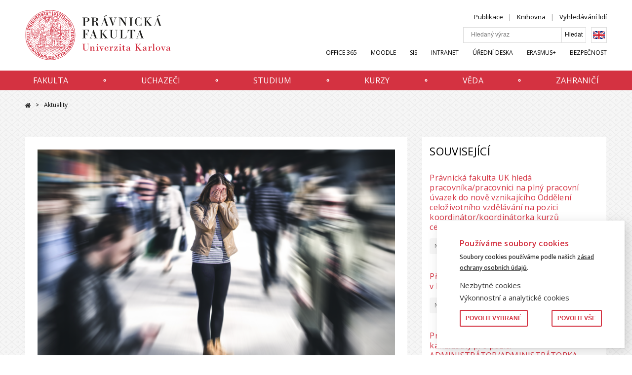

--- FILE ---
content_type: text/html; charset=UTF-8
request_url: https://www.prf.cuni.cz/aktuality/dusevni-zdravi-studentu-a-jak-s-nim-pracovat
body_size: 39987
content:
<!DOCTYPE html>
<html lang="cs" dir="ltr" prefix="og: https://ogp.me/ns#">
  <head>
    <meta charset="utf-8" />
<meta name="description" content="Seminář je určen všem zaměstnancům fakulty a jeho cílem je poskytnout zájemcům praktické rady ohledně komunikace se studenty se specifickými potřebami v oblasti duševního zdraví, tipy" />
<meta property="og:image" content="https://www.prf.cuni.cz/sites/default/files/styles/1520x850/public/news/hero/2023/06/foto_0.png?itok=dC7jrLh-" />
<meta name="Generator" content="Drupal 9 (https://www.drupal.org)" />
<meta name="MobileOptimized" content="width" />
<meta name="HandheldFriendly" content="true" />
<meta name="viewport" content="width=device-width, initial-scale=1.0" />
<link rel="alternate" hreflang="cs" href="https://www.prf.cuni.cz/aktuality/dusevni-zdravi-studentu-a-jak-s-nim-pracovat" />
<link rel="icon" href="/sites/default/files/favicon-16x16_0.png" type="image/png" />
<link rel="canonical" href="https://www.prf.cuni.cz/aktuality/dusevni-zdravi-studentu-a-jak-s-nim-pracovat" />
<link rel="shortlink" href="https://www.prf.cuni.cz/node/10476" />

    <title>Duševní zdraví studentů a jak s ním pracovat | Právnická fakulta UK</title>
    <link rel="stylesheet" media="all" href="/core/modules/views/css/views.module.css?t8t4ju" />
<link rel="stylesheet" media="all" href="/modules/contrib/eu_cookie_compliance/css/eu_cookie_compliance.css?t8t4ju" />
<link rel="stylesheet" media="all" href="/modules/contrib/paragraphs/css/paragraphs.unpublished.css?t8t4ju" />
<link rel="stylesheet" media="all" href="/themes/custom/fsv_uk/css/main.css?t8t4ju" />
<link rel="stylesheet" media="all" href="/themes/custom/fsv_uk/css/custom.css?t8t4ju" />
<link rel="stylesheet" media="all" href="//cdnjs.cloudflare.com/ajax/libs/font-awesome/5.13.1/css/all.min.css" />

    
    <link rel="preconnect" href="https://fonts.gstatic.com">
    <link href="https://fonts.googleapis.com/css?family=Open+Sans:300,400,600&amp;subset=latin-ext" rel="stylesheet">
    <link href="https://fonts.googleapis.com/css2?family=Amatic+SC:wght@700&display=swap" rel="stylesheet">

        <meta property="og:image" content="https://www.prf.cuni.cz/themes/custom/fsv_uk/favicons/logo-500x350.png" />
    <meta property="og:image:type" content="image/png">
    <meta property="og:image:width" content="500">
    <meta property="og:image:height" content="350">

        <link rel="apple-touch-icon" sizes="180x180" href="/themes/custom/fsv_uk/favicons/apple-touch-icon.png">
    <link rel="icon" type="image/png" sizes="32x32" href="/themes/custom/fsv_uk/favicons/favicon-32x32.png">
    <link rel="icon" type="image/png" sizes="16x16" href="/themes/custom/fsv_uk/favicons/favicon-16x16.png">
    <link rel="manifest" href="/themes/custom/fsv_uk/favicons/manifest.json">
    <link rel="mask-icon" href="/themes/custom/fsv_uk/favicons/safari-pinned-tab.svg" color="#5bbad5">
    <link rel="shortcut icon" href="/themes/custom/fsv_uk/favicons/favicon.ico">
    <meta name="msapplication-config" content="/themes/custom/fsv_uk/favicons/browserconfig.xml">
    <meta name="theme-color" content="#ffffff">
    <meta name="zoom-domain-verification" content="ZOOM_verify_5y8iNkLoTSmE_gF0Rms3qg">

  </head>
  <body>
        <a href="#main-content" class="show-on-focus">
        Přejít na hlavní obsah
    </a>

    
      <div class="dialog-off-canvas-main-canvas" data-off-canvas-main-canvas>
    <div class="layout-container">
    <header class="header" id="jq_header">
        <div class="header__container container">
                

<div class="search-block-form search-mobile padding jq_search-mobile" data-drupal-selector="search-block-form" id="block-searchform-mobile" role="search">
    <button class="search-mobile__close hamburger hamburger--slider menu-is-open" type="button" id="jq_search-close"><span class="hamburger-box"><span class="hamburger-inner"></span></span></button>
      
<form block="block-searchform" action="/search/content" method="get" id="search-block-form--3" accept-charset="UTF-8">
  <div class="js-form-item form-item js-form-type-search form-item-keys js-form-item-keys form-no-label">
      <label for="edit-keys" class="visually-hidden">Hledat</label>
        <input title="Zadejte hledaný termín." placeholder="Hledaný výraz" data-drupal-selector="edit-keys" type="search" id="edit-keys" name="keys" value="" size="15" maxlength="128" class="form-search" />

        </div>
<input data-drupal-selector="edit-advanced-form" type="hidden" name="advanced-form" value="1" />
<input data-drupal-selector="edit-f-0" type="hidden" name="f[0]" value="language:cs" />


    <input data-drupal-selector="edit-submit" type="submit" id="edit-submit" value="Hledat" class="button js-form-submit form-submit" />



</form>

  </div>


            <div class="header__left">
                <a class="header__logo" href="/" title="Domů" rel="home">
                                            <svg version="1.1" class="header__logo-img" id="Vrstva_1" xmlns="http://www.w3.org/2000/svg" xmlns:xlink="http://www.w3.org/1999/xlink" x="0px" y="0px"
	 viewBox="28 16 336 111" style="width:336px" xml:space="preserve">
<style type="text/css">
	.st0{clip-path:url(#SVGID_00000090984845502598564310000005988113905092256136_);}
	.st1{fill:none;stroke:#D32E3F;stroke-miterlimit:10;}
	.st2{fill:#D32E3F;}
	.st3{fill:#1D1D1B;}
	.st4{fill:#D22E3F;}
</style>
<g>
	<defs>
		<rect id="SVGID_1_" x="13.6" y="16.8" width="310.7" height="109.7"/>
	</defs>
	<clipPath id="SVGID_00000114066244929432526400000000982524290212635067_">
		<use xlink:href="#SVGID_1_"  style="overflow:visible;"/>
	</clipPath>
	<g style="clip-path:url(#SVGID_00000114066244929432526400000000982524290212635067_);">
		<path class="st1" d="M68.5,17.1c30.1,0,54.5,24.4,54.5,54.5s-24.4,54.5-54.5,54.5S14,101.7,14,71.6S38.4,17.1,68.5,17.1L68.5,17.1
			L68.5,17.1z"/>
	</g>
</g>
<path class="st2" d="M104.7,35.8c-1,1.2-1.5,1.7-2.9,2.9c-0.3,0.2-0.5,0.1-0.6,0c-0.3-0.2-0.7,0.2-0.4,0.5c1.2,1.3,2.6,2.9,3.6,4
	c0.2,0.3,0.7-0.1,0.5-0.4c-0.2-0.6-0.6-0.7,0-1.2c0.8-0.8,1.7-1.2,3-2c0.9-0.4,1.2,0.8,1,1.5c-1,1.8-1.6,2.8-2.5,4.6
	c-0.1,0.2,0.1,0.4,0.3,0.4c2.9,0.2,5.3-0.6,6.2-0.1c0.4,0.4,0.9,0,0.7-0.3c-0.6-1.1-0.8-1.2-1.4-2.4c-0.2-0.4-0.7-0.1-0.6,0.2
	c0,0.4,0.2,0.5-0.2,0.7c-1.2,0.7-2,0.9-3.5,1.1c-0.3,0.1-0.4,0-0.2-0.3c0.9-1.1,1.6-2,2.6-2.7c0.2-0.2,0.4-0.1,0.6,0.1
	c0.2,0.2,0.7-0.2,0.5-0.4c-0.8-1.2-1.2-1.7-1.9-2.8c-0.9-1.2-3.9,0.6-5.4,1.2c-0.6,0.3-1.2-0.2-0.6-0.8c1.1-1.1,1.4-1.5,2.6-2.6
	c0.5-0.4,0.8,0.1,1,0.2c0.4,0.3,0.8-0.3,0.5-0.5c0,0-1.7-1.6-1.9-1.9s-0.7,0-0.6,0.4C104.7,35.4,104.9,35.5,104.7,35.8 M35,41
	c1-1,1.5-2.4,0.5-3.7c-1.1-1.2-2.7-0.4-3.2,0.6c-0.3,0.5,0,0.9,0.3,0.7c0.7-0.4,1.1-0.6,1.6,0.2c0.6,0.8,0.8,1.2,0.3,1.6
	s-1.2,0.4-1.7,0.1c-0.8-0.4-1.8-1.2-2.5-2.3c-0.4-0.6-0.2-1.5,0.3-1.8c1.5-1.2,1.7,0.1,3.3-0.1c0.4,0,0.5-0.5,0.3-0.6
	c-1.2-0.7-1.5-1.2-1.6-2.1c-0.1-0.5-0.6-0.2-0.7,0.1c-0.1,0.4,0.1,0.8-0.3,1.1c-1.1,0.7-1.5,0.9-2.1,1.6c-1,1.1-0.5,2.8,0.9,4.2
	C31.6,42,33.4,42.6,35,41 M99.1,31c-1,1.5-1.3,1.9-2.5,3.5c-0.3,0.3-0.6-0.1-0.8-0.1c-0.3-0.1-0.6,0.4-0.3,0.6
	c0.5,0.3,2.9,2.1,4.1,3.4c0.2,0.3,0.7,0,0.5-0.4c-0.2-0.3-0.6-0.8,0-1.2c1.1-1.1,1.8-1.5,3.1-2.2c0.5-0.3,0.7,0,1-0.1
	c0.3,0,0.3-0.5,0.1-0.6c-1.4-1-4,1.2-5.5,2c-0.5,0.3-1.1-0.2-0.7-0.6c0.9-1.2,1.4-2,2.4-3.2c0.4-0.5,0.8-0.1,1.1,0
	c0.2,0.1,0.6-0.3,0.4-0.5c-1-0.8-1.4-1.2-2.4-2c-0.4-0.3-0.7,0.2-0.5,0.5C98.9,30.2,99.5,30.4,99.1,31 M95.2,28.3
	c-0.7,1.4-1.1,2.1-1.8,3.4c-0.4,0.5-0.8,0.2-1.4-0.1c-0.3-0.1-0.6,0.4-0.3,0.6c0.6,0.4,2,1.3,3.1,2c0.3,0.2,0.6-0.2,0.4-0.6
	c-0.2-0.2-0.8-0.4-0.5-1.2c0.8-1.5,1.2-2.2,1.9-3.4c0.3-0.5,1-0.2,1.2-0.1c0.4,0.1,0.6-0.4,0.3-0.6c-1.1-0.5-2-1.2-3-1.8
	c-0.4-0.3-0.8,0.2-0.5,0.5C95,27.6,95.4,27.8,95.2,28.3 M36.4,36.3c0.8,0.6,1.6,1,2.5,0.5c0.8-0.4,1.5-1.3,1.8-2
	c0,0,0.7-0.1,1.2-0.4c0.4-0.2,2.5-1.6,3.9-2.4c0.3-0.2,0-0.7-0.3-0.6c-0.4,0.1-0.8,0.4-1.1,0.1c-0.3-0.3-1.5-2.4-2.3-3.9
	c-0.2-0.3,0.3-0.5,0.8-0.8c0.4-0.3,1.1-0.4,1.3,0c1,2,1.9,4,2.4,4.2s1.2-0.1,1.5-0.7c0.3-0.5-0.2-0.8-0.5-0.6s-0.5,0.2-0.8-0.1
	c-0.6-0.9,0-2.2-0.3-3.1c-0.2-0.5-2.1-1.5-2.5-1.4c-0.6,0.1-2.6,1.2-4.5,2.7c-0.3,0.2,0,0.7,0.3,0.6s0.8-0.5,1-0.1l2.3,3.7
	c0.2,0.5-0.4,0.9-0.9,1.2c-1.2,0.8-1.8-0.4-2.6-1.4c-1.1-1.4-1.1-2.3-0.9-2.7c0.2-0.3,0-0.6-0.3-0.5c-0.4,0.1-0.8,0.6-0.9,1.1
	c-0.1,0.3-0.2,0.4-0.6,0.4c-1.2,0.4-2.6,0.8-2.7,1.9C34.2,33.8,35,35.3,36.4,36.3 M38.7,33.1c0.4,0.4,0.6,0.7,0.9,1.1
	c0.2,0.2,0.2,0.5,0.1,0.7c-0.1,0.2-0.9,1.9-2.5-0.1c-0.2-0.2-0.2-0.4,0-0.6l1-1C38.4,32.9,38.6,32.9,38.7,33.1 M35.7,31.6
	c1.2-1,1.8,0.1,2,0.3c0.2,0.3,0.3,0.4,0,0.6c-0.3,0.3-0.6,0.5-0.9,0.8c-0.3,0.2-0.6,0.5-0.8,0.3C35.8,33.2,34.9,32.2,35.7,31.6
	 M88.1,30.7c0.6,0.3,1.6,0.6,2.6,0.1c0.9-0.4,2-2.4,0.7-3.1c-0.4-0.2-1.2-0.6-1.7-0.8c-0.4-0.2-0.6,0.5-0.3,0.6
	c1.9,0.8,0.8,2.9-0.8,2.3C88.3,29.8,88,29.5,88,29c0.2-0.8,1-3,1.5-3.6c1.1-0.9,2.3,0,2.5,0.8c0.1,0.4,0,0.4-0.3,0.7
	c-0.2,0.2,0,0.7,0.3,0.5c0.9-0.5,1.4-0.8,2.3-1.2c0.2-0.1,0-0.7-0.3-0.6c-0.4,0.1-1.2,0.4-1.5-0.3c-0.9-1.7-3.7-2.6-5.3,0.8
	C86,29.1,87.4,30.3,88.1,30.7 M82.1,27.4c-0.4,0-0.5,0.5-0.2,0.6c1.2,0.4,2.1,0.7,3.4,1.2c0.3,0.1,0.5-0.5,0.2-0.6
	c-0.4-0.2-1-0.6-0.8-1.4c0.5-1.4,0.8-2.2,1.2-3.6c0.2-0.5,0.7-0.2,1.1-0.2c0.3,0.1,0.5-0.5,0.2-0.6c-0.7-0.3-2.6-0.9-3.3-1.1
	c-0.3-0.1-0.6,0.4-0.2,0.6c0.2,0.2,1,0.2,0.8,0.9c-0.4,1.5-0.7,2.5-1.2,3.9C83.2,27.6,82.5,27.4,82.1,27.4 M49.5,26.5
	c-0.1,1.1-0.5,2.4-0.7,3.5c-0.1,0.5,0.6,0.5,0.7,0.2c0.1-0.4,0.3-0.7,0.4-1c1.5,0.4,3.6,0.2,3.9-1.8c0.2-1.7-1.3-2-1.9-2.2
	c0.1-1,0.4-2.4,0.7-3.4c0.1-0.3-0.5-0.5-0.7-0.1c-0.1,0.2-0.2,0.5-0.4,0.9c-2.7-0.3-3.9,0.6-4,1.6C47.4,25.3,48,26.1,49.5,26.5
	 M52.3,27.6c-0.1,1.1-1.6,0.7-1.8,0.7c-0.1,0-0.2-0.1-0.2-0.4s0.2-1.4,0.2-1.4C51.3,26.7,52.4,26.8,52.3,27.6 M49,24.1
	c0.1-0.7,2.3-0.8,2.2,0c0,0.4-0.2,0.8-0.2,1C50.5,24.9,48.9,25.1,49,24.1 M76.2,27c0.3-0.2,0.6-0.6,1.2,0c1.6,1.4,3.1,0.7,3.7-0.1
	c0.5-0.7,0.3-1.7-0.9-2.9l2.8-2.3c0.3-0.2-0.1-0.7-0.4-0.5c-0.5,0.3-1,0.4-1.2,0.2c-2.9-2.5-5,0.4-3.3,2.6l-2.3,2.5
	C75.6,26.7,76,27.2,76.2,27 M79.2,21.6c0.4-0.3,0.9-0.2,1.2,0.1c0.2,0.2,0.1,0.1,0.3,0.2c0.3,0.2,0.3,0.6,0.2,0.8
	c-0.2,0.2-0.3,0.3-0.5,0.4c-0.2,0.1-0.5,0.5-0.8,0.2l-0.4-0.3C78.9,22.5,78.9,21.9,79.2,21.6 M77.9,25.4c0.1-0.1,0.3-0.4,0.5-0.5
	c0.3-0.2,0.6-0.5,0.8-0.2c0.4,0.4,1.3,1.2,0.6,1.9c-0.6,0.5-1.2,0.1-1.6-0.4C77.7,25.9,77.6,25.7,77.9,25.4 M53.7,22.3
	c0.5-0.1,0.8-0.4,0.9,0.1c0.5,1.5,0.8,2.4,1.2,4c0.2,0.8-0.4,0.7-0.7,0.8c-0.4,0.2-0.2,0.9,0.2,0.8c1.2-0.4,2.2-0.6,3.6-0.9
	c0.4-0.1,0.6-0.3,0.8-0.6c0.2-0.2,0.5,0,0.9,0.1c0.5,0.2,2.6,0.7,3.2-1c0.4-1.1-0.8-2-1.9-2.6c0.5-0.9,1.3-2.4,1.8-3
	c0.2-0.2-0.3-0.7-0.6-0.4c-0.1,0.1-0.4,0.4-0.5,0.6c-0.2,0.2-0.4,0.4-0.9,0.1c-0.9-0.6-2.8-0.5-3.3,0.9c-0.3,0.9,0.2,1.7,1.5,2.5
	c0.2,0.1,0.2,0.3,0.1,0.5c-0.4,0.9-0.7,1.2-1.2,2.1c-0.1,0.2-1.3,0.7-1.6-0.3c-0.5-1.5-0.7-2.1-1.1-3.8c-0.2-0.6,0.8-0.6,1.2-0.7
	s0.3-0.8-0.1-0.8c-1.2,0.3-2.3,0.5-3.6,1C53.1,21.8,53.3,22.4,53.7,22.3 M59.8,21.1c0.3-0.4,1.2-0.3,1.6,0.2c0.2,0.2,0.1,0.4,0,0.6
	L61,22.7C59.6,22,59.4,21.7,59.8,21.1 M60.3,25.1c0.1-0.3,0.2-0.5,0.4-1c0.5,0.3,1.8,0.8,1.2,1.8c-0.3,0.5-1.1,0.1-1.5,0
	C60.2,25.7,60.2,25.4,60.3,25.1 M95.5,50.2c-0.3,0-0.5-0.2-0.5-0.5s0.2-0.5,0.5-0.5s0.5,0.2,0.5,0.5C96.1,49.9,95.8,50.2,95.5,50.2
	L95.5,50.2z M95.5,48.9c-0.5,0-0.9,0.4-0.9,0.9s0.4,0.9,0.9,0.9s0.9-0.4,0.9-0.9S96,48.9,95.5,48.9L95.5,48.9z M67,23
	c0.2,0.1,0.5,0.2,0.5,0.8c0,0.8-0.1,1.6-0.3,2.2c0.8,0,1.2,0,1.8-0.1c-0.3-0.8-0.4-1.7-0.5-2.2c-0.1-0.6,0.2-0.8,0.5-0.8
	c0.2,0,1.4,0,1.9,0.4v-1.7c-0.7,0.3-1.2,0.5-1.9,0.4c-0.3,0-0.6-0.1-0.7-0.5c-0.1-0.8,0-1.8,0.2-2.4c-0.6,0-1-0.1-1.6,0
	c0.4,0.7,0.4,1.9,0.4,2.3c0,0.3-0.3,0.7-0.5,0.7c-0.7,0-1.3-0.2-1.9-0.4v1.6C65.4,23.1,66.4,22.9,67,23"/>
<path class="st2" d="M111.6,46.5c-1,0.3-1.6,2.3-2.4,2.4c-0.6,0.1-0.5-1.2-1.2-0.8c-0.6,0.6,0.4,2.2,1.8,1.5
	c1.3-0.7,1.8-0.9,3.2-1.5c0.3-0.1,0.8-0.4,1,0c0.2,0.5-0.3,0.8-0.7,1c-0.9,0.5-1.7,0.9-2.6,1.2c-0.3,0.1-0.5,0.4-0.8,0.1
	c-0.2-0.1-0.5,0.2-0.4,0.3c0.2,0.4,0.4,0.8,0.5,1.1c0.1,0.2,0.5,0.1,0.5-0.1s0.1-0.2,0.4-0.3c1.3-0.8,1.6-1,3.1-1.5
	c0.8-0.3,1.5,0.3,0.6,0.8c-1.4,0.7-2,1-3.6,1.6c-1.1,0.5-0.4,2.2,0.1,2c0.7-0.2,0-1.2,0.6-1.5c0.4-0.2,2.5,0,3-0.1
	c0.6-0.2,1.4-2.4,1.3-2.8c-0.1-0.3-1.1-1-1.2-1.2c-0.1-0.2,0-1.3-0.2-1.5C114.7,46.8,112.5,46.2,111.6,46.5 M20,53.1
	c0.2-0.3,0.3-0.6,0.8-0.5c1.6,0.5,3.9,1.5,3.9,1.5c0.7,0.3,0.6,0.5,0.3,1.5c-0.1,0.4,0.6,0.6,0.7,0.3c0.5-1.3,1.5-3.6,1.5-3.6
	c0.1-0.3-0.5-0.6-0.7-0.3c-0.2,0.3-0.4,0.9-0.9,0.8L23.7,52c0.8-2.3,2.3-0.5,3.6-0.9c0.7-0.2,1.1-0.9,0.9-1.7
	C28,49,27.4,49,27.4,49.3c0,0.4-0.3,0.5-0.6,0.5c-0.4,0-0.9-0.6-1.4-0.7c-0.4-0.2-0.9,0-1.1,0.3c-0.1,0.3-0.4,0.2-0.3,0
	c0.1-0.9-0.2-1.5-0.9-1.8c-0.5-0.2-1.5-0.1-2,1.1c0,0-1.2,2.7-1.9,4.2C19.2,53.1,19.8,53.4,20,53.1 M21.5,50.3
	c0.3-0.5,0.6-1.2,1.2-1c1.1,0.5,0.3,1.9,0.1,2.4c0,0-1.2-0.4-1.4-0.5C21.2,51.2,21.4,50.6,21.5,50.3 M23.9,45.8
	c0.4-0.7,0.5-1,0.8-1.3c0.2-0.3,0.3,0.1,0.3,0.1c0,0.2,0,1.5,0.5,1.9c0.7,0.7,1.9,0.2,2.4,0.7c0.3,0.4,0.5,0.8,0.4,1.1
	c-0.3,0.9,0.9,1.2,1.2,0.3c0.3-1.2-0.8-1.6-1.4-2.6c-0.2-0.2-0.1-0.3,0.1-0.6c0.1-0.2,0.9-1.2,1.1-1.5c0.6,0.4,0.6,0.3,1,0.7
	c0.5,0.6-0.3,1.2-0.4,1.7c-0.1,0.4,0.5,0.8,0.7,0.5c0.8-1.3,1.8-2.8,2.5-3.7c0.3-0.4-0.3-0.8-0.6-0.5c-0.4,0.3-0.8,1-1.4,0.7
	c-1.2-0.9-2-1.3-3.3-2.3c-0.4-0.3,0.2-1,0.5-1.5c0.1-0.3-0.4-0.7-0.6-0.4c-1.5,2-3,4.2-4.1,6.3C23,45.8,23.6,46.3,23.9,45.8
	 M25.9,42.8c0.2-0.3,0.6-0.7,0.8-0.5c0.2,0.2,1.2,0.8,1.4,1c0.3,0.2-0.1,0.6-0.3,0.8c0,0-0.5,0.7-0.6,0.9s-0.3,0.3-0.5,0.2
	c-0.4-0.4-0.6-0.6-0.9-1.1C25.6,43.6,25.6,43.3,25.9,42.8"/>
<path class="st2" d="M105.5,104.6c0.1,0.4,0.2,0.5,0.5,1.2c0.2,0.5,0.3,0.6-0.1,1s-0.6,0.3-1.2-0.2c-1-0.9-1.2-1.2-2.1-2.1
	c-0.3-0.3,0.3-0.9,0.6-1.2c0.2-0.3-0.1-0.8-0.5-0.5c-1.1,1-1.8,1.6-3,2.5c-0.3,0.2,0,0.7,0.4,0.5c1.1-0.3,1.2-0.7,1.4-0.3l2,2
	c0.5,0.5,0.7,0.7,0.4,1c-0.4,0.3-0.6,0.1-1.1,0c-0.4-0.1-0.5-0.1-1.2-0.3c-0.2,0-0.5,0.4-0.2,0.6c1,0.6,1.1,0.8,2.1,1.2
	c1.5-1.2,2.4-2.2,3.9-3.5c-0.6-0.9-1.2-1.9-1.4-2.1C105.7,104.1,105.4,104.2,105.5,104.6 M45,116.8l1.5-3.2c0.2-0.3,0.5-0.5,1-0.4
	c0.3,0.1,0.5-0.4,0.3-0.5c-0.6-0.5-1.5-1.1-2.1-1.3c-0.4-0.3-0.8,0.2-0.5,0.5c0.2,0.2,0.4,0.5,0.2,0.9l-0.8,1.5
	c-2.3-1.2-0.1-2.5-0.7-3.7c-0.4-0.6-1-0.5-2.2-1.5c-1-0.7-1.7-1.3-2.2-1.8c-0.3-0.3-0.7,0.3-0.5,0.5c0.3,0.4,1,1,0.6,1.6
	c-0.5,0.8-0.9,1.3-1.2,1.9c-0.4,0.7-0.9,1.2-1.6,0.5c-0.6-0.5-0.5-0.6-0.3-1.4c0.3-1.2,0.8-2.5,1.2-4.6c0-0.2-0.3-0.4-0.5-0.4
	c-1.8,0.7-3.4,1.2-4,1.4c-0.6,0.3-1.4,0.5-1.9,0.2c-0.3-0.1-0.8,0.3-0.5,0.6c0.7,0.8,1.2,1.2,1.7,1.7c0.2,0.2,0.6-0.1,0.5-0.3
	c-0.1-0.3,0.1-0.5,0.3-0.6c0.9-0.9,1.6-1.2,3.1-2c0.3-0.1,0.4-0.1,0.2,0.2c-0.5,1.5-1.2,2.9-2.4,4.1c1.5,1.4,4.2,3.5,4.7,3.9
	c0.3,0.2,0.7-0.3,0.5-0.6c-0.3-0.4-0.7-0.7-0.4-1.2l1.6-2.6c0.4-0.5,0.9-0.3,1.3,0.1c1.6,1.2-1.1,1.5,0.2,3c0.3,0.3,0.1,0.4-0.2,0.2
	c-0.4-0.2-1.1-0.2-1.5,0.4c-1.5,1.9,3.9,4.2,4.4,4.4c0.3,0.1,0.5-0.5,0.3-0.6C45,117.3,44.8,117.2,45,116.8 M43.6,116.3
	c-0.1,0.2-0.5,0.1-0.7,0c-0.3-0.2-1.5-0.7-0.9-1.5c0.6-0.7,1.8,0,2.1,0.2C43.9,115.6,43.9,115.7,43.6,116.3 M32.9,103.8
	c0.2-1,1.2-0.5,1.3-0.4c0.2,0.1,0.8,0,0.4-0.8c-0.2-0.4-0.8-0.5-1.3-0.2c-1.4,0.7-2.3,2.4-3,2.9c-0.5,0.4-0.9,0-1-0.1
	c-0.3-0.3,0-0.4,0.2-0.5c1.1-1,1.8-1.8,3-2.7c0.1-0.1,0.2-0.2,0.3-0.1c0.2,0.1,0.5-0.2,0.3-0.4c-0.1-0.1-0.3-0.4-0.5-0.6
	c-0.3-0.4-0.6-0.1-0.5,0c0.1,0.1,0,0.3-0.2,0.4c-1,1-1.9,1.7-3,2.7c-0.3,0.2-0.3,0.3-0.5,0.1c-0.2-0.3-0.2-0.6,0-0.9
	c1.1-1.1,2-1.4,3.1-2.6c0.2-0.2,0.5-0.9-0.1-1.4c-0.7-0.7-1.2,0.4-0.8,0.6c0.2,0.1,0.4,0.3,0.1,0.5c-0.9,0.7-2,0.3-2.5,0.6
	s-1,1.7-0.8,2.8c0.1,0.6,0.6,1.1,1,1.6c0.5,0.6,0.8,1.1,1.4,1.2c0.8,0.1,2.5-0.1,2.8-0.5C32.8,105.7,32.8,105,32.9,103.8 M28,99.9
	c0.4-0.1,0.6-0.6,0.4-1c-0.2-0.6-0.7-0.6-1.2-0.4c-0.4,0.2-0.5,0.7-0.4,1.1C27.2,100,27.7,100,28,99.9 M29.8,96.4
	c-1.9-0.1-0.2-3-2.6-3.5c-1.1-0.2-1.7,0.2-2.1,0.9c-1.2,0.1-2.2-0.1-3.4,0c-0.3,0-0.4,0-0.4,0.3s0.1,0.5,0.4,0.5
	c1.6,0-0.3,2.9,2.1,3.7c1.4,0.3,2-0.6,2.3-1.2c1.5-0.1,2.6,0.1,3.9,0.1C30.3,97.2,30.1,96.4,29.8,96.4 M23.7,96.6
	c-0.5,0-0.6-0.9-0.5-1.4c0.1-0.3,0.6-0.5,1.6-0.4C24.7,95.6,24.9,96.7,23.7,96.6 M27.3,96.2c-1,0-1.2,0-1.2-0.6
	c0.1-0.7,0.3-1.2,0.9-1.2s0.9,0.5,1,1.1C28.1,96.3,27.8,96.2,27.3,96.2 M118.7,83.7c-1.2-1.8-3.8-2.7-5.3-1.6
	c-1.4,0.8-0.7,3.2-1.2,3.9c-0.6,1-1.2,2.4-1.7,3.9c-0.2,0.4,0.3,0.7,0.6,0.3c0.2-0.3,0.4-0.4,0.7-0.3c0.5,0.2,1.1,0.4,1.6,0.7
	c-0.5,1.4-1.2,1.4-2.1,1.1c-0.8-0.4-2.6,0.2-2.2,2.4c0.1,0.8-0.3,0.8-0.7,1c-0.4,0.2-2.4,1.1-1.2,3.1c0.6,1,1.4,1.1,2.6,0.6
	c0.3,0.8,0.7,1.2,1,2.1c0.1,0.3-0.1,0.7-0.4,1.1c-0.3,0.3-0.9,1-1.2,0.8l-2.8-2.1c-0.5-0.4,0-0.8,0.3-1.6c0.1-0.4-0.3-0.7-0.6-0.4
	c-1,1.3-1.5,2-2.6,3.3c-0.3,0.4,0.2,0.7,0.5,0.5c0.9-0.6,1-1.2,1.6-0.7l2.6,1.9c0.5,0.4-0.1,1.1-0.3,1.5c-0.2,0.3,0.3,0.9,0.7,0.4
	c1.1-1.2,2.1-2.6,3.1-3.9c0-0.3-0.1-0.5-0.1-0.8c-0.1-0.6,0.5-0.6,1.1-0.9c0.7-0.3,2-1.4,1.3-3c-0.5-1.2-1.9-1-2.9-0.5
	c-0.5-0.9-1.6-2.6-1-3.2c0.6-0.5,1.6,0.7,2.4,0c0.5-0.4,0.6-0.4,0.6,0.3s0.4,1.2,1,1.4c0.8,0.2,1.6-0.1,2.3-1.3
	c0.5-1,0.9-1.7,1.4-3.7c0.2-0.5-0.3-0.7-0.6-0.2c-0.3,0.4-0.8,0.6-1.2,0.4c-1.4-0.6-1.8-0.7-3.3-1.3c-0.4-0.2-0.5-0.6-0.1-1.3
	c0.3-0.7,0.9-1.2,3.1-0.4c2.2,0.8,1.7,0.9,2,1.7c0.2,0.4,0.8,0.4,0.7-0.1C117.9,85.8,119.9,85.5,118.7,83.7 M112.7,97.9
	c0.1,0.3-0.3,1.1-1,1.2c-0.9,0.3-1.2-0.3-1.4-1C111,97.9,112.4,96.8,112.7,97.9 M110.2,96.6c-1,0.6-1.7,0.9-2,0.1
	c-0.2-0.4,0-1.1,0.8-1.3C109.2,95.3,109.7,95.3,110.2,96.6 M114.1,90.7l1.8,0.7C115.3,94.4,112.7,93.3,114.1,90.7 M115.1,85.7
	c-0.7-0.1-1.2-0.3-1.9-0.6c-0.4-1.9,1-2,2.4-1.6C115.6,84.1,115.3,85.2,115.1,85.7 M117.7,86.4c-0.7,0.1-1.2-0.2-1.7-0.5
	c0.1-0.5,0.4-1.6,0.6-2.2C117.8,84.2,118.7,85.1,117.7,86.4 M23.2,92.3c-0.5-0.1-0.6-0.1-1.2-0.2c-0.3,0-0.5,0-0.7-0.5
	c-0.2-0.5,0.2-0.6,0.5-0.8c0.7-0.4,2.2-1,3-1.2c0.7-0.3,0.8,0.4,1.5,1.2c0.2,0.3,0.9,0,0.7-0.4c-0.9-1.4-1.4-2.7-2-4.2
	c-0.2-0.5-0.8-0.1-0.7,0.3c0.3,1.2,0.7,1.6,0.1,1.8c-1.2,0.4-2.7,1.2-3.1,1.3c-0.3,0.1-0.7,0.3-0.9-0.1c-0.2-0.5,0-0.6,0.2-0.8
	c0.3-0.4,0.8-0.8,1-1c0.2-0.2-0.1-0.6-0.4-0.5c-0.5,0.2-1.2,0.5-2.1,1c0.7,1.9,1.5,3.4,2.2,5.3c1-0.2,1.4-0.3,2.2-0.6
	C23.6,92.9,23.6,92.3,23.2,92.3 M19.1,87.3c0.4-1.8,3.1-2.8,4.8-4.5c0.1-0.1,0.1-0.4-0.1-0.5c-2.2-0.8-4.2-0.9-5.3-1.3
	c-0.9-0.4-0.9-0.9-0.9-1.4c0-0.2,0-0.6,0.3-0.7c1.4-0.2,2.6-0.2,4-0.3c0.7,0,0.6,0.3,0.8,1.2c0.1,0.4,0.7,0.3,0.7-0.1
	c-0.3-2.6-0.2-3.8-0.8-4.8c-0.9-1.5-5.8-1.6-6.1,0.6c-0.2,1.2,0.3,4.3,0.9,7.6c0,0.3,0.6,0.3,0.7-0.1c0.1-0.7,0.5-0.6,0.6-0.6
	c0.9,0,2.5,0,3.7,0.2c0.4,0,0.5,0.1,0.1,0.3c-1.4,0.8-2.1,1.3-3.6,1.7c-0.2,0.3-0.3,0.3-0.5,0c-0.2-0.2-0.7,0.1-0.6,0.4
	c0.4,1.2,0.5,1.3,0.7,2.5C18.5,87.5,19,87.6,19.1,87.3 M17.4,77.3c-0.1-0.5-0.1-0.9-0.1-1.2c0-0.3,0.1-0.7,0.5-0.7
	c1.4-0.2,2.2-0.2,3.6-0.2c0.4,0,0.7,0.5,0.8,0.8c0,0.3,0.1,0.6,0.1,1.1C20.5,77.1,18.9,77.3,17.4,77.3 M17,72.7c0.1-0.6,0-0.9,0.5-1
	c1.5-0.1,2.3-0.1,4,0c0.4,0,0.3,0.7,0.5,1.2c0.1,0.3,0.7,0.4,0.7-0.1c0-0.8,0-2.7,0.1-3.4c0-0.5-0.7-0.5-0.8,0
	c-0.1,0.3,0.1,0.9-0.6,0.9c-1.2,0-2.8-0.1-3.9-0.2c-0.6,0-0.3-0.8-0.5-1.2c-0.1-0.4-0.7-0.4-0.7,0.1c0,0.7,0.1,2.5,0,3.6
	C16.3,73.1,16.9,73,17,72.7 M21.1,62.3c-0.4,0.2-0.6,0.6-0.4,1c0.2,0.4,0.6,0.6,1.2,0.4c0.4-0.2,0.5-0.7,0.3-1.1
	C22,62.3,21.6,62.1,21.1,62.3 M17,67.8c0-0.4,0.1-1.2,0.2-1.4c0.5,0.3,0.6,1.2,1.5,1.3c0.7,0.1,1.6-0.8,2.5-0.8
	c0.9,0.1,1,0.9,1.1,1.4c0,0.3,0.5,0.2,0.6,0c0.2-0.6,0.3-1.6-0.5-2.1c-1-0.6-1.7-0.3-3.4-0.4c-1.2-0.1-1.6-0.9-1.6-1.8
	c0-0.4-0.6-0.4-0.7-0.1s-0.4,3-0.4,3.9C16.3,68.1,17,68.1,17,67.8 M18.4,61.8c-0.2,0.4-0.2,0.9,0.1,1.2s1,0.2,1.2-0.1
	c0.3-0.3,0.2-1.1-0.2-1.2C19,61.3,18.5,61.5,18.4,61.8 M120.1,70.9c0,0.4-0.1,1.2-0.7,1.2c0,0-3.2,0.1-3.9,0.1
	c-0.4,0-0.7-0.3-0.7-0.7c-0.1-1.2,0.2-1.9,0.8-1.9c1.2-0.2,1.7,0.8,2.5,0.8c0.6,0,2.6-1.1,2.6-2.2c-0.2-2.3-0.4-4.8-1-6.9
	c-0.1-0.3-0.2-0.4-0.6-0.3c-1.4,0.3-2.5,0.3-4.1,0.1c-0.6,0-0.5-0.2-0.2-0.4c1.2-0.9,2-1.3,3.1-1.7c1.2-0.4,1.2,0,1-0.8
	c-0.3-1.1-0.4-1.3-0.6-2c-0.2-0.4-0.7-0.2-0.7,0.1c0.1,1.5-2.6,3-4.2,4.6c-0.3,0.3-0.1,0.5,0.2,0.6c2.2,0.8,3.2,0.4,5.3,1.5
	c0.4,0.2,0.5,0.5,0.6,1.2c0,0.4,0.3,0.7-0.4,0.7c-1.3,0.1-2.3,0.2-3.9,0.3c-0.6,0-0.7-0.8-0.9-1.6c-0.1-0.4-0.7-0.2-0.7,0.1
	s0.5,4.5,0.5,4.5c0,0.4,0.6,0.3,0.7,0c0.1-0.5-0.2-1.3,0.5-1.4c1.4-0.2,2.3-0.3,3.9-0.3c0.7,0,0.6,0.2,0.7,0.7v0.5
	c0,0.5-0.3,0.9-0.7,0.9c-0.5,0-3.3,0.2-3.3,0.2c-2.7,0.3-1.2,2.6-1.8,6.8c-0.1,0.6,0.7,0.5,0.8,0c0.1-0.6,0.2-1.6,0.9-1.6
	c0.4-0.1,3.3-0.1,3.9-0.1c0.5,0,0.5,0.5,0.5,0.9v0.9c-0.1,0.3-0.1,0.5-0.4,0.7c-1.8,0.6-5.5,1.5-5.6,2.1c-0.1,0.6,3.1,2.3,4.5,3.9
	c0.4,0.4,0.4,0.9,0.5,1.2c0.1,0.3,0.6,0.4,0.7-0.1c0.4-1.3,0.6-2.7,0.6-3.1s-0.6-0.4-0.7-0.1c-0.1,0.3,0,0.6-0.6,0.4
	c-0.8-0.3-3.3-1.3-3.8-1.7c-0.3-0.2-0.3-0.3,0.1-0.4c1.6-0.2,4.2-0.3,4.7-0.1c0.2,0.1,0.4,0.5,0.5-0.5c0.4-2.5,0.4-6,0.4-6.5
	C120.8,70.4,120.1,70.5,120.1,70.9 M112.8,55.4c-0.4,0.2-0.5,0.7-0.3,1.2c0.3,0.5,0.8,0.4,1.1,0.3c0.3-0.2,0.6-0.6,0.3-1.1
	C113.6,55.3,113.1,55.4,112.8,55.4 M115.5,54.3c-0.4,0.2-0.6,0.7-0.4,1.1c0.2,0.4,0.7,0.5,1,0.4c0.3-0.1,0.7-0.5,0.5-1
	C116.4,54.4,115.9,54.2,115.5,54.3 M18.2,59.5c0.1-0.4,0.4-0.8,0.7-0.7c1.7,0.5,2.3,0.7,4,1.2c0.6,0.1,0.3,1,0.2,1.5
	c-0.1,0.3,0.6,0.6,0.7,0.2c0.1-0.5,0.8-3.2,1.2-4.2c0.2-0.4-0.5-0.6-0.7-0.2c-0.3,0.6-0.5,1.5-1.2,1.3c-0.4-0.2-0.5-0.2-1.1-0.4
	c0.2-1.2,1.2-3.5-1.1-4c-1.1-0.2-1.8,0-2.2,0.7c-0.7,1.5-1,3.2-1.2,4.4C17.4,59.7,18.1,59.8,18.2,59.5 M18.9,56.8
	c0.3-1,0.4-1.3,1.5-1.1c1.2,0.3,1,1.2,0.9,1.7c-0.1,0.3-0.2,0.6-0.4,0.5c-0.9-0.2-1.2-0.3-1.9-0.6C18.8,57.4,18.8,57.1,18.9,56.8"/>
<path class="st2" d="M77.6,119.7c-0.4,0.2-0.6,0.6-0.4,1.1c0.2,0.3,0.5,0.4,0.9,0.3c0.3-0.1,0.6-0.5,0.5-1
	C78.4,119.8,78.1,119.6,77.6,119.7 M67.6,117.7c-0.6,0.3-0.9,0.5-2-0.2c-0.3-0.2-0.7,0.4-0.3,0.6c0.5,0.4,0.7,0.6,0.7,1.2
	c0,1,0.1,1.6,0,2.6c-0.1,0.5-0.3,0.9-1,1.2c-0.4,0.2-0.2,0.7,0.3,0.6c0.9-0.3,1.2-0.2,1.8,0.1c2.7,1.1,3.8-0.4,3.8-3.1
	C70.7,117.5,69,117.2,67.6,117.7 M67.6,123c-0.4,0-0.6,0-0.6-0.9v-2.7c0-0.6,0.2-0.8,0.7-0.9c1-0.2,1.4-0.5,1.5,2.1
	C69.3,123.3,68.2,123,67.6,123 M76.1,117c-0.6,0.6-0.6,0.7-1.5,0.3c-1.1-0.5-2.2-0.2-2.7,0.6c-0.6,1.1-0.3,1.7,0.7,2.5
	c0,0.7-1.3,2.8-1.5,3.3c-0.2,0.5,0.5,0.7,0.7,0.4c0.3-0.5,0.7-1,1.2-0.6c1.2,0.8,2.2,0.6,3-0.4c0.7-1.1,0.1-2.2-0.8-2.8
	c0.5-1.2,0.9-2,1.4-2.9C77,117,76.4,116.7,76.1,117 M74.6,122.4c-0.2,0.7-1.2,0.6-1.7,0.3c-0.4-0.3,0.2-1.4,0.4-1.7
	C74.4,121.4,74.8,121.7,74.6,122.4 M75,118.9c-0.3,0.4-0.5,1.1-1,0.8c-0.5-0.3-1.1-0.7-0.7-1.2c0.3-0.7,1.1-0.5,1.4-0.3
	C75.1,118.3,75.3,118.4,75,118.9 M62.5,117.1c-2.3-0.2-2.6,1.2-2.9,2.9c-0.2,1.2-0.3,3.3,2.1,3.7c2.3,0.2,2.9-1.2,2.9-3.2
	C64.7,119.2,64.8,117.3,62.5,117.1 M62.9,122.3c-0.1,0.5-0.4,0.6-1.1,0.6c-0.5,0-0.9-0.1-0.9-0.7c-0.1-1.4-0.1-2.3,0.2-3.6
	c0.1-0.6,0.4-0.7,1-0.7c0.7,0.1,0.9,0.3,1,0.8C63.2,120.2,63.2,120.9,62.9,122.3 M89.6,118.7c-0.9,0.2-1,0.6-1.2-0.1
	c-0.8-1.4-0.7-1.2-1.2-2.8c-0.4-1.2,0.3-1.2,0.8-1.5c0.4-0.2,0.1-1-0.4-0.7c-0.8,0.5-2.1,0.9-3,1.3c-0.5,0.2-0.8,0.3-1,0.8
	c-0.2,0.6-0.5,0.5-1.4,0c-0.8-0.4-2.2-0.1-2.6,1c-0.4,1.1,0.2,1.8,1.4,2.5c-0.3,1.1-0.9,2.5-1.2,3.6c-0.1,0.4,0.4,0.6,0.6,0.2
	c0.4-0.9,0.5-0.9,1.4-0.7c0.9,0.2,2.2,0,2.7-1.2c0.3-1-0.4-1.4-1.1-2c0.2-0.9,0.6-1.7,0.9-2.6c0.2-0.7,1.1-1.1,1.3-0.4
	c0.6,1.2,0.8,1.8,1.2,3c0.4,1-0.5,1-0.8,1.2c-0.4,0.3-0.1,0.9,0.4,0.7c1.3-0.6,3-1.3,3.5-1.5C90.2,119.3,90.1,118.5,89.6,118.7
	 M82.8,121c-0.2,0.6-0.7,0.5-1.2,0.4c-0.7-0.1-0.7-0.2-0.5-0.9c0.3-0.9,0.4-1.1,0.9-0.9C82.6,120,83.1,120.3,82.8,121 M82.9,117.5
	c-0.1,0.6-0.3,0.9-0.6,0.7c-1-0.5-1.4-0.8-1.2-1.5C81.5,116,83.2,116.5,82.9,117.5 M59.2,116.7c-1.6-0.4-2.6-0.7-4.2-1.2
	c-0.4-0.2-0.7,0.4-0.5,0.6c0.3,0.2,0.3,0.4,0.2,0.6c-0.6,1.3-0.9,1.9-2,3.1c-0.5,0.6-1.5,0.1-2.1-0.1c-0.2-0.1-0.2-0.2,0-0.3
	c0.4-0.2,0.9-0.1,1.3-0.8s0-2,0.6-2.6c0.4-0.5,1.2,0.1,1.5-0.5c0.1-0.5-0.4-0.6-0.6-0.7c-1.2-0.4-1.8,1.2-2.2,1.7
	c-0.5-0.2-1.2-0.5-1.2-0.5c-0.4-0.1-0.6-0.2-0.3-0.7c0.3-0.5,0.6-1.1,0.7-1.5c-0.7-0.3-1-0.5-1.5-0.8c-0.4-0.2-0.6,0.2-0.4,0.4
	c0.3,0.4,0.3,0.7,0.2,1.1c-0.5,1.2-1.3,2.8-1.6,3.3c-0.2,0.4-0.3,0.3-0.7,0.3c-0.3,0-0.4,0.5-0.2,0.6c1.9,1.1,4.9,2,5.9,2.3
	c1.3,0.4,3.2-1.7,4.3-3.7c0.2-0.3,0.9-0.1,0.8,0.2c-0.3,1.4-0.4,2-0.7,3.5c-0.1,0.6-0.5,0.5-1.1,0.4c-0.3-0.1-0.5,0.6-0.2,0.7
	c1.2,0.4,2.1,0.6,3.5,0.8c0.3,0,0.5-0.6,0.1-0.7c-0.8-0.3-1.1-0.3-1-1c0.1-0.6,0.7-3.2,0.7-3.2c0.1-0.6,0.5-0.4,0.8-0.4
	C59.4,117.3,59.6,116.9,59.2,116.7 M48.5,118.7c-0.7-0.3-0.4-0.9,0.2-1.9c0.1-0.1,0.4-0.2,0.7-0.1l1.2,0.4
	C50.3,117.6,49.7,119.3,48.5,118.7 M102.3,110.3c-0.7,0.4-1.1,0.9-1.6,1.2c-0.1-0.7,0.5-1.4,0.1-1.9c-0.3-0.5-2.5-1-1.7-2.7
	c0.3-0.5-0.1-0.9-0.6-0.4c-1,0.7-0.4,1.5-0.1,2.5c-0.4,0.4-1.1,1.2-1.6,1.7c-0.4-0.7-0.9-1.2-1.2-1.9c-0.5,0.3-1.7,1.2-1.9,1.3
	c-0.4,0.2-0.1,0.7,0.3,0.5c0.5-0.2,0.8-0.5,1.1-0.1c1,1.3,1.3,2.1,2.1,3.5c0.2,0.3,0.1,0.5-0.2,0.8c-0.3,0.2,0.2,0.8,0.5,0.6
	c0.3-0.2,5.6-4.3,5.6-4.3C103.1,110.6,102.6,110.1,102.3,110.3 M99.1,112.5c-0.2,0.5-0.8,0.9-1.1,0.4c-0.3-0.4-0.6-0.9-1.1-1.6
	l1.7-1.6C99.2,110.5,99.7,111.2,99.1,112.5"/>
<path class="st2" d="M99.4,40.3c-7-6.9-16-11.3-25.8-12.4c0.3-1.4,0.9-3,1.3-4.3c-0.4-1.5-0.8-3-1.2-4.4h-0.3
	c-0.6,1.5-1.2,2.7-1.7,4.2c0.3,1.9,0.8,3.2,1,4.5c0,0-3-0.2-4.5-0.2c-24.3-0.1-44,19.7-44,44c0,11.8,4.5,22.9,12.9,31.2
	c8.3,8.3,19.5,12.8,31.2,13c11.9,0.1,22.9-4.8,31.1-13.2c8.4-8.4,12.9-19.4,12.9-31.2S107.8,48.7,99.4,40.3 M108.4,54.2l-6.1-4.5
	v-0.1l2.6-1.8C106.1,49.7,107.4,52.1,108.4,54.2 M93.7,98.9c0,0-1.3-3.4-1.4-3.8c-0.3-0.8-0.5-1-1.4-1.3v-0.7h8.1L93.7,98.9
	L93.7,98.9L93.7,98.9z M99.5,93.4l0.1,4.2c-0.4-0.4-1.2-0.5-1.8,0c-0.1-0.5-0.8-1-1.5-0.7L99.5,93.4L99.5,93.4L99.5,93.4z
	 M95.1,99.8c-0.5,0.3-0.9,1-0.9,1.5c-0.2-0.1-0.5-0.2-0.8-0.2c0-0.6-0.1-1.2-0.7-1.4h1.1l1.2-1.4C95,98.6,95,99.2,95.1,99.8
	 M91.9,106c-1.2,0-1.2-1.3-1.2-1.8c-0.5,0-1.6,0-1.5-1.2c0-1.3,1.2-1.3,1.6-1.3c0-0.4-0.1-1.5,1.1-1.6c1.1-0.1,1,1.2,1.1,1.7
	c0,0,1.4-0.1,1.5,1.1c0.1,1.2-1,1.2-1.4,1.3C93.1,104.6,93.1,106,91.9,106 M58.7,32.7c-0.2,0.2-1.5-1.1-1.8-1.6
	c0.5-0.2,1-0.3,1.5-0.4C57.6,31.2,59,32.4,58.7,32.7 M72.9,41.4c0.3,0.3,0.4-0.6,0.7-0.2c0.4,0.6-0.9,1-0.5,1.3
	c0.2,0.2,0.4-0.5,0.6-0.2c0.3,0.4-0.5,0.7-0.4,1c0.2,0.4,0.5-0.3,0.7,0.1c0.2,0.4-0.7,1.2-1.3,1.7c-1,0.6-2.7,0-2-2.4
	c0.4-1.2,1.2-2.1,2.1-2.8c0.4-0.3,1-0.1,0.6,0.5C73.1,40.9,72.7,41.2,72.9,41.4 M105.4,69.5c-1.2,1.1-1.9,1.7-2,3
	c0,2,1.8,2.4,0.8,3.2c-0.6,0.3-1-0.5-1.5-0.7c0.1-1.2-1-2.2-0.8-3.7h0.6c-0.2-1.2-0.5-3.1,0.2-3.4l0.5,0.7c1.5-1,1.5-2.8,1.5-2.8
	l0.3,0.4C104.8,67.3,104.9,68.5,105.4,69.5 M105.1,65.3c0-0.4,0.2-0.8,0.4-0.8s0.4,0.3,0.4,0.7s-0.2,0.7-0.4,0.7
	S105.1,65.7,105.1,65.3 M105.7,70.1c0,0,2.1,3.1-0.7,4.4C103.9,73.9,103.2,71.6,105.7,70.1 M102.7,78.6c-0.1,0.4-0.4,0.9-0.6,1.2
	c-0.7-0.3-0.1-0.5-0.2-1.2c-0.2-2.3-2.9-3.7-0.4-5.4C102.9,75.3,101.2,76.6,102.7,78.6 M48.6,99.2c0.2-1.4-1.5-1.3-1.7-2.3
	c5.8,0.4,8.5,2.2,9.6-1c1.5,0.3,3.7-0.3,3.9-2.4l7.3-0.1c0,0-2.3,1.2-3.8,2.1c1,1.1,2.1,0.5,2.8,1c0.6,0.4,0.7,1.4,2.2,2
	c3.4,1.2,4.3-0.4,5.6-1c0.6,0.2,2.3,1.1,4.4,1.2l1.6-1.3c1.6,0.5,3.1,0.8,5.6,0.5c1.2,0.6,3.1,0.4,2.1-1.4l3.5,2.6L48.6,99.2
	L48.6,99.2L48.6,99.2z M91,99.7c-0.4,0.4-0.6,0.9-0.6,1.3c-0.6,0-1.2,0.1-1.4,0.8c-0.3-0.6-0.6-0.7-1.2-0.7c0-0.9-0.3-1.2-0.7-1.5
	L91,99.7L91,99.7L91,99.7z M84.5,101.2c-0.7,0-1.1,0.3-1.4,0.8c-0.2-0.3-0.5-0.5-1.1-0.6c-0.1-0.8-0.3-1.2-0.8-1.6h3.9
	C84.6,100,84.5,100.7,84.5,101.2 M80.4,106.1c-1.3,0-1.2-1.5-1.3-1.9c-0.3,0-1.2,0.1-1.2-1.1c-0.1-1.2,1-1.2,1.4-1.2
	c0-0.5-0.3-1.6,1-1.7s1.2,1.3,1.2,1.7c0.6,0,1.4-0.1,1.4,1.2s-1.1,1.2-1.4,1.2C81.5,104.6,81.7,106,80.4,106.1 M73.7,101.8
	c0-0.5-0.1-1.7,1-1.7c1.2-0.1,1.1,1.3,1.2,1.7c0.4,0,1.5,0,1.5,1.2c0,1.3-1.4,1.1-1.4,1.1c0,0.6,0.2,2.2-1.2,2
	c-1.2-0.2-1-1.3-1.1-1.8c-0.5,0-1.4,0.1-1.5-1.2C72.1,101.8,73.2,101.8,73.7,101.8 M71.9,101.8c-0.4-0.3-0.6-0.5-1.2-0.4
	c0-0.9-0.2-1.2-0.8-1.6h3.9c-0.6,0.4-0.8,0.9-0.8,1.5C72.8,101.3,72.3,101.4,71.9,101.8 M78.7,101.3c-0.5,0-1,0.2-1.2,0.6
	c-0.4-0.4-0.7-0.6-1.2-0.5c0-0.8-0.3-1.2-0.6-1.5h3.6C78.9,100.1,78.7,100.8,78.7,101.3 M76.5,104.6c0.5,0,0.8-0.3,1-0.6
	c0.3,0.4,0.6,0.7,1.1,0.6c0,0.8,0.4,1.5,1.2,1.9h-4.2C76.3,106.3,76.5,105.3,76.5,104.6 M67.5,101.3c-0.7,0-1.1,0.4-1.4,0.7
	c-0.4-0.4-0.6-0.6-1.3-0.6c0-0.8-0.2-1.2-0.7-1.6h4.2C67.8,100.1,67.5,100.6,67.5,101.3 M58.8,104.8c0.7,0,1.1-0.3,1.2-0.7
	c0.2,0.4,0.8,0.8,1.5,0.8c0,0.9,0.2,1.4,1.1,1.7H58C58.6,106.4,58.9,105.5,58.8,104.8 M58.9,101.5c0-1.1-0.3-1.3-0.7-1.6h4
	c-0.6,0.3-0.8,0.9-0.8,1.5c-0.6,0-1,0.4-1.2,0.7C59.7,101.6,59.5,101.4,58.9,101.5 M62,104.4c-0.5,0-1.5-0.1-1.5-1.2
	c-0.1-1.2,1-1.3,1.5-1.3c0-0.4-0.2-1.7,1.1-1.7c1.3,0,1.2,1.3,1.2,1.7c0.5,0,1.5,0,1.6,1.1c0.2,1.7-1.2,1.3-1.5,1.3
	c0,0.7,0.3,1.9-1,2C62,106.4,62,104.8,62,104.4 M64.9,104.7c0.8,0,1-0.1,1.2-0.6c0.3,0.6,0.8,0.8,1.3,0.7c0,0.7,0.3,1.4,1.2,1.8H64
	C64.9,106.2,65,105.3,64.9,104.7 M55.6,101.3c0,0-0.8,0-1.3,0.6c-0.2-0.4-0.6-0.6-1.2-0.6c0-1-0.5-1.3-1.1-1.5h4.2
	C55.5,100.1,55.5,101.3,55.6,101.3 M46.4,99.8h4.4c-0.9,0.2-1,0.8-1,1.6c-0.3,0-1.2,0.1-1.5,0.6c-0.2-0.4-0.5-0.7-1.2-0.6
	C47.2,100.8,46.9,100,46.4,99.8 M34.3,71.7c-0.7-0.3-1.2-1.7-1.2-2.5c0-0.6,0.1-1.5,0.5-2.3c-0.9,0.3-1.5-0.2-2.3-0.6
	c-0.3,1.9-0.3,4.4-2,4.4c0.5-1.1,0.9-2.6,1.2-4.7L30,65.8c-0.1,0.8-0.2,1.7-0.4,2.6c-0.2,0.5-0.6,0.5-1,0.5c0.4-1.1,0.5-2.5,0.6-4.1
	l-0.4-0.4c-0.1,0.6-0.2,1-0.9,1.2c0.2-0.7,0.2-2,0.2-3.1c0-0.8,0.4-1.1,0.9-1c0.5,0,0.8,0.4,0.8,1c0,0.5-0.2,0.8-0.9,0.9
	c1.2,1.7,3.1,2.8,5.1,3c0.1-0.4,0.2-0.8,0.3-1.2h1.1c-0.1,2,0.7,1.8,0.9,3.7C36.3,70.3,35,72.1,34.3,71.7 M34.4,80.4
	c0,0-1.5-1.1-1.9-1.6c0.6-0.5,1.2-1.1,1.5-1.7C34,78,34.2,79.5,34.4,80.4 M32.7,67.5c0,1.1-0.4,1.9-1.5,1.9c0.1-0.6,0.3-1.4,0.4-2.3
	C31.9,67.2,32.4,67.3,32.7,67.5 M33.1,61.4c0.5,0.2,0.8,0.7,1.2,1.1c0.2-0.1,0.5-0.4,0.8-0.1c1,0.7,0.7,2.3-0.2,2.3
	C34.2,64.6,33.5,62.8,33.1,61.4 M40,63.2c0-0.4,0.4-0.8,0.9-0.7c0.8,0.1,0.8,0.9,0.8,1.6c0,0.7-0.1,1.4,0,2.8
	c-0.6,0-0.9-0.3-0.9-1.1v-1.2l-0.4,0.3c0,1.4,0.1,2.9,0.4,4.1c-1.5,0-1.2-1.8-1.2-3.5c-1.1,0.7-2.2,1.2-3.4,1.5L36,66.5
	c1.6-0.5,3.1-1.2,4.4-2.4C40,63.9,40,63.6,40,63.2 M39.6,71.3c-0.5,0-1.5-0.1-1.5-1.9c0-0.7-0.1-1.2-0.1-2.3c0.3-0.2,0.7-0.3,1-0.5
	C39.1,68.1,39.1,70.2,39.6,71.3 M37.6,69.7c-0.5-0.1-0.8-0.3-1-1.1c-0.1-0.4-0.1-0.5-0.2-1c0.3-0.1,0.8-0.2,1.1-0.4L37.6,69.7
	L37.6,69.7L37.6,69.7z M34.7,74.1c0-1,0.5-2,1.3-3.1l0.5,1.7c-0.2,0-0.8,0.1-0.8,0.1v1c1.1-1.4,2.9,0.6,2.6,2.8
	c-0.4,0.6-1.2,1.4-1.7,1.9c-0.2-0.2-0.9-1.4-1.1-1.8c0.8,0,1.6-0.3,1.3-1.5c-0.6,0.9-2.3,1.4-2.3-0.3c0.2,0,0.8,0.1,0.8-0.5
	C35.4,74.3,35.1,74.2,34.7,74.1 M57.8,42.9c0,0,0.4,1,0.5,1.3c0.1,0.3,0.2,0.3,0.4,0.1l0.3-0.5l0.9,0.7v0.1l-6.1,4.2L48,44.2V44
	l5.8-4h0.3L57.8,42.9L57.8,42.9L57.8,42.9z M54.3,39.7L54.3,39.7l1.9-1.5c0.6,1.3,1.2,3.2,1.5,4.2L54.3,39.7L54.3,39.7L54.3,39.7z
	 M66.2,40.5c0.1,0.1,0.2,0.1,0.4,0l3.1,2.5c-0.6,1.3-1,2.2-1.4,4.2L66,48.8c-0.2-0.1-0.3,0-0.3,0l-5.2-4.2v-0.1l0.8-0.5l0.3,0.7
	c0.1,0.3,0.3,0.3,0.4,0c0.3-0.6,0.5-1.1,1-1.7L66.2,40.5L66.2,40.5L66.2,40.5z M63.1,42.2c0.5-1,1.3-2.3,2-2.9L66,40v0.1L63.1,42.2
	L63.1,42.2L63.1,42.2z M74.5,55.6c-0.2,0.7-0.6,2.5-0.8,3.3l-0.4,0.5l-0.6,3.3l0.3,0.6c-2.1,9.4-1.2,20.2-1.2,25.6
	c0,2.4-0.3,2.3-1.6,3.2l1.8-35.3C72.8,56.4,73.9,56.2,74.5,55.6 M72.1,55.7l0.2-4.4l0.7-0.4c0.1,1.5,0.2,4.5,0.2,4.5
	C72.9,55.5,72.6,55.6,72.1,55.7 M76.9,48.5c0,0,0.5-0.1,0.7-0.4c0.3,0.9,0.9,1.3,1.5,1.5c0,1.3-1.2,1.8-2.3,1.2
	C76.9,50.2,76.9,49.4,76.9,48.5 M85,46.1c0.3,0.3,0.7,0.7,1.1,1c-0.9,0.7-1.9,1.6-2.6,2.5c0-0.3-0.1-0.5-0.2-0.9
	C84.4,48.3,85.1,47.7,85,46.1 M90.2,51.4c-0.4,1.3-1,3.1-1.3,4.2c-1.4,0.1-3.9-0.9-3.9-2.7c1.2,0.1,1.4-0.9,1.3-1.6
	c-0.2-1.2-1.2-1.5-2.3-1.2c1.6-1.8,3.4-3.2,5.9-4.6C88.1,48.8,90.8,48.9,90.2,51.4 M90.9,71.8l-1.6,2.1c-0.2-0.6-0.4-1.1-0.6-1.7
	c0.9,0,1.6-0.1,2.3-1.1L90.9,71.8L90.9,71.8L90.9,71.8z M90.8,78.4c-0.6-1.4-0.9-2.3-1.3-3.8l1.4-1.8C91,73.2,91,76.7,90.8,78.4
	 M88.2,71.6c-0.2-0.6-0.7-1.9-1.1-3l3.2-0.7v-0.5l-0.8,0.1c0.2-0.9,0.4-1.8,0.8-3.1l0.4,0.2v4.1c-0.4,0-0.8,0.1-0.8,0.5
	c0,0.3,0.4,0.4,0.8,0.4C90.8,70.8,90.1,71.6,88.2,71.6 M88.1,62.1c0,0,0.7,0.1,1.1-0.5c0,0,0.4,1.2,0.5,2.2c0.1,1.1-0.2,2.1-0.6,3.6
	l-0.8-1.6L87.9,66c0,0,0.4,0.9,0.6,1.1l-2-1C87.9,65.7,88.2,64.5,88.1,62.1 M88.5,67.8L87,68.1c-0.3-0.8-0.5-1.2-0.5-1.2
	C87,67,88.3,67.6,88.5,67.8 M90.8,63.9l-0.6-0.3c-0.2-1.2-0.6-2.7-0.6-2.7l-0.5-2.8h-0.6l0.4,2.5c0.1,0.8-0.6,0.9-0.9,0.9
	C88,60,87.8,58,87.8,58l-0.6-0.5l0.3,4.3c0.1,1.9,0.1,3.4-1.3,3.9l-0.8-2.6c1.5-0.5,1.5-1.8,1.3-3.9l-0.2-2.1l-0.8-0.6l0.3,2.7
	c0.1,1.2,0.5,3.1-0.9,3.4l-0.6-1.9c0.8-0.3,0.9-0.9,0.7-2.5l-0.2-1.7l-0.7-0.9l0.4,2.6c0.1,1.5,0.1,1.6-0.4,1.8
	c-1-3-1.2-5.2-1.2-5.2c-0.2-3.8,0.5-4.4,1.4-4.4c0.6,0,1.1,0.5,1,1.1c-0.1,1-1.3,0.8-1.3,0.8s-0.1,1.2,0.5,2c1,1.2,2.8,1.9,4.5,1.8
	c0.8-2.3,1.1-3.2,1.2-3.9C90.8,57.4,90.8,63.9,90.8,63.9 M89.2,83.9L87.7,88c-0.5,1.2-0.9,2.3-0.8,3.7l0.7-0.2c-0.1-0.6,0-2.1,0.5-3
	c0.1,2,1.1,3.9,2.1,5.1c0,0-2.2-0.8-3-1.1c-1.1-0.4-1.2-0.6-1-2L87.9,79C89,81.6,89.6,82.8,89.2,83.9 M90,84.1l0.1,8.5
	c-1.1-1.4-1.6-3-1.6-5.3C88.7,86.4,89.4,85,90,84.1 M84,93.2c0.4,1,1.4,1.1,2.7,2c0.5,0.4,0.8,1.1,1.2,1.6c0.4,0.5-0.2,1-0.9,0.6
	c-0.7-0.5-1-0.1-1.6-0.5c-0.6-0.3-1.1-1-1.6-1.3c-0.9-0.6-2.2,0.5-1.9-2.3c0-0.5,0.4-2.1-0.6-4.6c-0.3-1.2-0.2-2.4,0.3-3.4
	c1-0.1,2.2,0.3,2.8,1.2C85.6,88.4,83.3,91.4,84,93.2 M60.1,89.6c-0.1-0.8-0.2-1.8-0.3-2.7l3.8-2.6c0,0,0.1,0.1,0.4,0l5.3,3.9
	l-5.5,3.9L60.1,89.6L60.1,89.6z M63.7,92.6h-3.5l-0.1-2.5L63.7,92.6L63.7,92.6z M56.5,93.7c-0.1-1.5,0.9-1.7,2.9-1.2
	c0.6,2.8-1.8,2.8-2.8,2.6C56.7,94.5,56.5,94.3,56.5,93.7 M52.6,95.7l0.1-0.4c1.1-0.3,2.1-0.6,3-1.3c0.3,0.4,0.2,1.3,0,1.6
	C54.8,96.2,53.5,95.9,52.6,95.7 M55.3,96.4c-0.6,0.9-2,0.7-3,0.5l0.2-0.8C53.6,96.4,54.5,96.5,55.3,96.4 M52.7,94.6l0.1-1.5
	c1.2-0.2,2.1-0.7,2.8,0.3C54.8,94.1,53.7,94.5,52.7,94.6 M46.8,93.1v-2.4c6.2,0.7,7.5-0.8,12.5-0.7l0.1,1.6
	C55.2,91,55.3,92.7,46.8,93.1 M52.3,93.2c0,1.2-0.1,2.6-0.5,3.7l-0.9-0.1c0.2-1.2,0.4-2.5,0.4-3.6L52.3,93.2L52.3,93.2z M56.3,48.8
	c-0.7,0-1.2,0.1-1.7,0.5L54.2,49l5.8-4.2c0,0,0.3,0.1,0.4,0l5.2,4.2v0.2l-5.8,4c-0.2-0.1-0.4,0-0.4,0l-3-2.3
	C56.6,50.3,56.6,49.5,56.3,48.8 M67.8,50.8c0,2,0.1,4,0.9,5l-2.1,1.5l-2.1-0.1L60,53.6v-0.1l5.8-4c0.1,0.1,0.4,0,0.4,0L67.8,50.8
	L67.8,50.8L67.8,50.8z M66.2,49.1l1.8-1.3c0,0-0.2,1.2-0.3,2.6L66.2,49.1L66.2,49.1z M69.9,79.9L69,79.2c1.2-1.1,0.6-2.5,0-2.8
	c-0.3-0.2-0.5-0.2-0.5-0.5c0-0.4,0.2-3,0.3-4.5h0.5l0.6-14.1h-2.8l1.7-1.2c0.7,0.6,1.2,0.6,2.3,0.6L69.9,79.9L69.9,79.9L69.9,79.9z
	 M46.8,83.1c0-0.9,0.2-3.7,0.2-3.7c0.7,0.5,1.6,0.9,1.6,0.9v3.5C48,83.5,47.4,83.3,46.8,83.1 M47.8,84v2.6l-1.1-0.4v-2.6L47.8,84
	L47.8,84z M47.7,73.3c0.3,0,0.8-0.1,1.2-0.5c0.1,0.6,0.5,1.2,1,1.2c0.2,1.2-1.1,1.8-2.2,0.6C47.7,74.1,47.7,73.9,47.7,73.3
	 M53.1,67.3c0.6,0.5,1.2,1.1,1.8,1.5c0.8,0.7,1.2,0.5,1.8-0.2c0,0,1.6-2,2.8-2.9c0,0,1,1.2,1.5,1.7c-1,2.1-1.5,3.3-2.5,4.8
	c-1.2,1.9-2.7,1.1-3.3,0.9c-1.2-0.4-2.5-1.1-3.6-1.7L53.1,67.3C53.1,67.3,53.1,67.3,53.1,67.3z M52.8,66.1c0.8,0.1,1.5,0,2-0.2
	c-0.1,0.4-0.3,1.2-0.3,2L52.8,66.1L52.8,66.1L52.8,66.1z M63.7,63.3c0.1,0.1,0.9-0.6,1.1-0.9c0.4-0.6,0.6-1.2,1-1.8
	c0.2-0.4,0.5-0.2,0.4,0.2c-0.1,0.3-0.8,1.9-1,2.2c-0.2,0.2-0.5,0.4-0.8,0.6l0.3,0.4l1-0.8l0.4-1.2c0.1-0.2,0.4-0.4,0.4,0.1
	c0,0.6-0.2,1.2-0.3,1.5c0,0-0.5,0.5-0.8,0.7c-0.3,0.2-0.4,0.2-0.3,0.4c0.1,0.3,0.3,0,0.5,0c0.4-0.1,0.7,0.4,0.1,0.6
	c-0.3,0.1-0.5,0.1-0.4,0.3c0,0.2,0.2,0.2,0.3,0.1c0.4,0,0.4,0.5-0.1,0.6c-1.2,0.3-2.7-0.1-3.5,0.2c-1.2,0.4-1.7-0.6-2-1
	c0.4-0.6,1.1-1,1.7-1.3c1.1-0.6,1.8-1.7,2.3-2.7C64.4,62,63.5,63.2,63.7,63.3 M67.8,76.7c0.8-0.1,1.2,0.5,1.2,1c0,0.7-0.4,1.2-1,1.2
	c-0.6,0.1-1.2-0.3-1.2-1C66.9,77.3,67.3,76.7,67.8,76.7 M66.5,77.3l-2.1-1.5v-0.1l3.8-2.6c0,0,0,1.7-0.1,2.7
	c-0.1,0.4-0.2,0.4-0.3,0.4C67.2,76.3,66.6,76.8,66.5,77.3 M68.2,72.7l-3.9,2.8c0,0-0.2-0.1-0.4,0l-2.6-1.9l1.2-0.9v-0.6
	c1,0.4,1.8,0.6,3.1,0.9c2,0.3,2.2-0.3,2.3-1.4h0.3V72.7C68.2,72.7,68.2,72.7,68.2,72.7z M63.5,70c0.3,0,0.5-0.1,0.5,0.4
	c0.1,0.3,0.5,0.3,0.5,0s-0.1-0.4-0.1-0.6c-0.1-0.5,0.4-0.5,0.5-0.2c0.1,0.3,0.1,0.4,0.1,0.7s0.4,0.3,0.4,0s-0.1-0.5-0.1-0.8
	c-0.1-0.5,0.4-0.4,0.5-0.1c0.1,0.2,0.1,0.7,0.1,1s0.4,0.3,0.4,0s-0.1-0.7-0.1-1.1s0.5-0.4,0.5,0v1.1c0,0.3,0.4,0.3,0.4,0
	c0-0.4,0-0.8,0.1-1.3c0.1-0.3,0.2-0.7,0.7-0.7c-0.2,1.2-0.2,2.1-0.4,3.1c-0.1,0.9-0.7,0.8-1.5,0.6c-0.8-0.1-3.1-0.5-3.9-1.2v1
	c-1,0.8-3.2,2.1-3.7,2.4l2.1-4.1C61.6,70.3,62.2,70.2,63.5,70 M60.9,69.6c0.6-1.2,1-2.6,3.2-2.5v2C63.5,69.6,62,69.5,60.9,69.6
	 M68,70.6l0.3-2.6c-0.3-0.2-1.3-0.1-1.5,0.7c-0.2-0.2-0.7-0.2-0.9,0.2c-0.3-0.2-0.8-0.2-0.9,0.2c-0.1,0-0.2-0.1-0.3-0.1v-1.9
	c0.9-0.1,2.1-0.6,1.4-1.5c0.6-0.3,0.5-1,0.2-1.2c0.4-0.4,0.5-0.6,0.5-1v-1.1c0-0.8-0.1-0.8-0.5-0.9c0.5-1.6-0.2-2.2-1-1.1
	c-0.2,0.3-0.9,1.2-0.9,1.2v-3.8h4.5l-0.5,12.6L68,70.6L68,70.6L68,70.6z M64,60.6c-1.3,1.6-1.5,2.2-3.2,3.3l-1.3-1.1v-0.1l4.5-3.2
	V60.6L64,60.6z M60.6,64.2c-1.1,0.9-1.9,1.6-2.9,2.5c-0.3-0.7-1-1.2-1.3-1.6l2.7-1.8c0,0,0.2,0.1,0.4,0L60.6,64.2L60.6,64.2
	L60.6,64.2z M56.3,68.3c-0.5,0.6-0.9,0.2-1-0.1c-0.3-1.1-0.3-1.9,0.3-2.9C56.7,66.6,57.4,66.8,56.3,68.3 M56.4,76
	c-1-0.1-1-1.1-0.9-1.7c0.4,0.2,1.5,0.3,1.9,0.3C57.6,75.2,57.5,76,56.4,76 M52.3,72.8c0.6,0.3,1.2,0.7,2.2,1
	C54.4,75,51.6,74.4,52.3,72.8 M52.7,74.6c0,1-0.4,1.6-1.2,1.4c-0.8-0.2-1.1-0.9-0.9-1.8c0.8,0.1,0.9-0.1,1.2-0.4
	C51.8,73.8,52,74.5,52.7,74.6 M53.1,74.8c0.6,0.1,1.6,0.1,2-0.9c0.1,0.8,0.2,2.1-1,2.3C53,76.4,53,75.4,53.1,74.8 M51.6,69.8
	l-1.8-1.5l0.3-1.3l2,1.5L51.6,69.8L51.6,69.8L51.6,69.8z M51.8,72.5c0,1.1-0.9,1.2-1.6,1.2c-0.7-0.2-1-1-0.7-2.4
	C50,71.5,51.2,72.3,51.8,72.5 M50.1,75.5c0.5,1.3,1.9,1.5,3,1.6c0.8,0,1.9-0.4,2.4-1.2c0.4,0.6,1.3,0.7,2,0.3l0.2,1.5
	c-0.5,0-0.9-0.1-1.5-0.4L56,77.2l-0.3,0.2c-1.6,1.2-4.2,0.8-5.3-0.6c0-0.1-0.2-0.1-0.2-0.2c0,0-0.2,0.1-0.3,0.2
	c-0.8,0.3-2,0.1-2.6-0.6l0.3-1C48.1,75.5,49.2,76.3,50.1,75.5 M58.1,78.2l0.3,2.3c-5.5,0-8.6,0-11.5-2.2l0.4-1.7
	C50.1,78.6,53.8,78.7,58.1,78.2 M58.7,83.9c-0.5-0.1-0.7-0.2-1.2-0.3l-0.3-2.5l1.2-0.1L58.7,83.9L58.7,83.9L58.7,83.9z M48.4,84.2
	c0.6,0.1,1.2,0.2,1.8,0.2l0.1,3.2c0,0-1.2-0.3-1.9-0.7V84.2L48.4,84.2L48.4,84.2z M49.2,83.7v-3.3c0.8,0.3,2,0.6,2,0.6l0.1,2.8
	C50.6,83.8,50,83.8,49.2,83.7 M52.8,84.4l0.2,3.5c-1.1,0-2.2-0.3-2.2-0.3l-0.2-3.2H52.8 M51.8,83.8l-0.2-2.7
	c0.8,0.1,2.2,0.1,2.2,0.1l0.1,2.5C53.2,83.8,52.6,83.9,51.8,83.8 M55.8,84.2l0.3,3.2c0,0-1.3,0.4-2.4,0.4l-0.3-3.5
	C54.1,84.3,55.2,84.2,55.8,84.2 M54.7,83.7l-0.2-2.5h2l0.2,2.4C56.1,83.7,55.5,83.7,54.7,83.7 M58.8,84.5l0.3,2.7
	c0,0-1.3-0.1-2.3,0.1l-0.3-3.1C57.2,84.2,57.9,84.3,58.8,84.5 M58.9,77.9l-0.4-0.2l-0.2-2.2l2.7-1.8l2.7,2v0.1L59.1,79L58.9,77.9
	L58.9,77.9L58.9,77.9z M63.9,76.1c0,0,0.2,0.1,0.4,0l2.2,1.6c-0.1,1.3,1,2.2,2.3,1.7l0.6,0.5l-5.5,3.9c0,0-0.2-0.1-0.3,0l-4.4-3.5
	l-0.1-0.9L63.9,76.1L63.9,76.1L63.9,76.1z M64.2,84L70,80l-0.5,8.1L64.2,84L64.2,84L64.2,84z M57,51.7l2.3,1.8v0.1l-5,3.7
	c-0.2-1.9,0.3-3.4,0.9-4.5C55.9,53.5,57.3,53,57,51.7 M59.5,54.1h0.3l4.2,3.4v1.7l-4.7,3.4c-0.2-0.1-0.4-0.1-0.4,0l-4.7-3.7V58
	L59.5,54.1L59.5,54.1L59.5,54.1z M54.4,59.3l4.3,3.4v0.2l-2.6,1.8c-1.2-1-2.4-2.3-2.4-4C54,60.5,54.7,60.3,54.4,59.3 M53.8,54.7
	c-0.2,0.1-0.2,0.4-0.2,0.7c0,0.6,0.1,1.3,0.1,1.8l-1.2-0.1c-0.2-0.2,0.2-0.2,0.3-0.9v-1c0-0.3,0-0.5-0.6-0.8
	c-0.5-0.2-1.2-0.2-1.7-0.1c0.1-0.5,0.4-0.7,0.9-0.9c0.6-0.1,1.5-0.1,1.9,0.1c0.5,0.2,0.6,0.2,0.6,0.5C54,54.5,53.9,54.6,53.8,54.7
	 M52.2,55.7c-0.3,0.3-1,0.5-1.6,0C50.8,55.2,52.1,54.9,52.2,55.7 M52.3,56.1c-0.1,1.1-1.3,2.9-1.3,2.9c0.4,0.1,1.3-0.8,1.6-1.1h0.9
	c0.1,0.1,0.3,0.6-0.5,0.6c1.2,1.5-0.5,1.7-2.1,1c-0.3-0.2-0.6-0.3-0.7-0.8c-0.2-0.6-0.4-1.5-0.2-1.9C50.5,55.8,51.6,56.9,52.3,56.1
	 M50.6,60.2c0.9,0.4,1.6,0.6,2.3,0.5c0.1,2.2,1.2,3.2,2.3,4.2c-0.7,0.6-1.9,0.8-2.7,0.5c-1.5-0.5-3.1-2.5-4.7-3.5
	c-0.3-1.2-0.7-2.4,1.5-3C49.5,59.4,49.8,59.8,50.6,60.2 M52.7,66.7l-0.4,1.2l-2.2-1.6c-0.1-0.8-0.4-1.7-0.9-2.6L52.7,66.7L52.7,66.7
	L52.7,66.7z M51.6,70.3l-0.4,1l-3.1-1.9c0.8-0.1,1.2-0.4,1.5-0.8L51.6,70.3L51.6,70.3z M49,70.8c0.2,2.1-1.2,1.9-1.2,1.9
	c-0.1-0.9-0.6-2.5-0.9-3.3C47.4,69.8,48.6,70.5,49,70.8 M45.7,78.6l-4.8-3.8l5.6-3.9C47.5,73.9,46.5,76.6,45.7,78.6 M59.2,87.8
	l0.2,1.7c-4.4-0.1-7.9,1.6-12.4,0.6v-3.2C54.1,90.1,54.9,87.5,59.2,87.8 M59.1,80.8l4.3,3.2v0.1l-3.7,2.5
	C59.7,84.9,59.4,82.7,59.1,80.8 M69.6,88.6l-0.2,4H64L69.6,88.6C69.6,88.6,69.6,88.6,69.6,88.6z M71.8,91.9c0.1,0.6-2.3,4.3-3,5.8
	c-0.4-0.2-0.9-0.8-1.2-1.6c-0.2-0.3-0.4-0.5-0.8-0.4c-0.5,0.1-1,0-1.2-0.1C67.6,94.4,69.5,93.5,71.8,91.9 M72.3,92.4
	c0.3-0.7,0.5-1.7,0.6-2.7c0-2.2-0.3-9.4-0.3-9.4l0.4,0.3l0.5,4.3c-0.2,3.2,0.1,4.2,0.4,6.4c0.1,1.3,0.3,2.2-0.6,2.8
	c-2.7,1.8-1.4,1.8-3.6,2.9L72.3,92.4L72.3,92.4L72.3,92.4z M77.8,83.7v0.8c-1.4,0.2-2.5,0-3.8-0.3l-0.2-1.3
	C74.9,83.6,76.4,83.8,77.8,83.7 M75.4,79.3l0.9-0.2c0.3,1.3,0.4,2.7,0.1,3.9c-0.4,0-0.9-0.2-1.2-0.4C75,81.7,75.1,80.6,75.4,79.3
	 M76.7,79.2c0.5,0.1,1.2,0.6,1.5,1.1c0.1,0.8,0,1.5-0.3,2.5L76.7,83C77.1,81.8,77,80.6,76.7,79.2 M74.6,82.5c-0.3-0.3-0.7-0.5-1-0.8
	c-0.1-0.4-0.2-1.4-0.2-1.8c0.5-0.4,0.8-0.5,1.3-0.7C74.4,80.6,74.4,81.1,74.6,82.5 M70.6,97.3c1.4-0.8,1.3-1.2,2.1-1.8
	c0.7-0.6,1.6-1,1.8-1.7c0.4-1.5-0.5-4.8-0.5-7c0-2,0.9-2,2.5-1.4c1.8,0.7,1.6,2.7,0.7,4.7c-0.5,1-0.8,2.5-0.8,3.6
	c0,0.9,0.8,2.2-0.7,2.7c-2.5,0.7-1.7,2.1-4.8,2.2C69.7,98.4,69.2,97.8,70.6,97.3 M77,95.9c0.3-1-0.4-1.3,0.1-3.4
	c0.2-0.9,0.5-1.8,1-2.6c0.2,5.8-0.3,4.5-0.5,5.9c-0.1,0.9,0.5,1.4,0.9,2.2c-1.2-0.1-2.3-0.6-3.2-0.9C76,96.6,76.8,96.7,77,95.9
	 M78.3,96.6c-0.1-0.5,0.1-0.8,0.6-0.5c0.6,0.3,1.2,0.9,1.2,0.9c-0.3,0.5-0.6,0.7-1.2,1C78.9,97.7,78.4,97,78.3,96.6 M78.5,95.3
	c0.6-1.4,0.3-1.9-0.1-10.3c0-0.4,0-1,0.1-1.6c0.4-1,0.6-2,0.6-2.7l1.3-0.5c-0.2,1.8,0.4,3.5,0.5,4.9c-0.2,0.8-0.4,1.5-0.4,2.1
	c0,1.9,1.4,2.8,0.9,6.9c-0.3,2.6,2.1,1.4,2.9,2.7c0.2,0.2,0.6,0.5,0.8,0.6C80.6,97.6,80.8,95.9,78.5,95.3 M82.3,83.3
	c-0.4-0.1-0.7-0.3-1-0.5c-0.2-0.9-0.4-2-0.2-3c0.4-0.2,0.5-0.3,1-0.4C82,80.6,81.9,82.2,82.3,83.3 M82.3,84.6h-0.9v-1.2
	c1,0.7,2.5,0.1,3.8,0.4l-0.1,1.4C84.1,85.6,83.6,84.6,82.3,84.6 M82.6,79.4c0.3,0,0.8,0,1.1,0.1c0.2,0.8,0.1,3.1,0.1,3.8
	c-0.5,0.1-1,0.1-1,0.1C82.7,82.3,82.5,80.5,82.6,79.4 M85,83.2h-0.8c0.2-1.2,0.3-2.6,0.1-3.8c0.5,0.2,0.9,0.3,1.3,0.6
	C85.6,80.9,85.8,82.1,85,83.2 M79.2,79.4c-1.7,0-2.5-1.9-6.6,0.2v-2.7c3.6-0.5,4.8,0.8,7.8,0.7c2-0.1,4.2-0.8,6.8,0.1l-0.2,1.5
	C81.4,78.2,81.3,79.5,79.2,79.4 M76.7,76.6c-1.3-0.3-3.1-0.3-4.1-0.4c0,0,0-2.3,0.1-4.1c1.2,0.7,3.9,2.2,6.4,2.6
	c2.1,0.4,5-0.6,7-0.3l1,2.5C83.5,76.2,80.7,77.6,76.7,76.6 M82.9,61.1c0.4-0.1,0.8-0.2,1.1-0.5c0.1,0.4,0.2,0.8,0.3,1.1
	c-1.2,0.3-2.4,0.8-3.8,1.5c-0.2-0.4-0.3-1.1-0.4-1.5c0.7-0.1,1.3,0,2-0.3c-0.4-1.5-0.9-2.7-1.1-4.2c1-0.1,1.7,0.6,2.1,1.7
	C83.8,60.3,82.7,60.3,82.9,61.1 M82.6,54.1c-0.3,0-1.2-0.2-1.1-2.2c0.4,0.1,1.1-0.2,1.3-0.6C82.7,52.1,82.5,53.1,82.6,54.1
	 M82.5,55.1c0.1,0.6-0.2,1.2-0.9,1.3c-1.2,0.3-1.5-0.2-1.6-0.7c-0.1-0.6,0.1-1.2,0.9-1.5C81.5,54.1,82.3,54.3,82.5,55.1 M79.3,59
	c-1.2-0.2-1.7-1.2-1.5-2.3c0.6,0.1,1.4,0.1,1.8-0.7c0.1,0.7,0.7,0.9,1.2,1C80.8,57.4,81,59.1,79.3,59 M79.5,54
	c-1.7-0.1-1.5-1.8-1.5-2.3c0.8-0.1,1.2-0.4,1.5-0.9c0.2,0.7,0.9,1.1,1.5,1.1C81,52.6,81.2,54,79.5,54 M79.5,54.5
	c0,0.8-0.6,1.8-2,1.5s-1.5-1.3-1.5-2c0.6,0,1.2-0.4,1.6-1.1C77.7,53.8,78.5,54.6,79.5,54.5 M77.2,56.5c0,0.8-1.1,1.5-2,0.5l0.6-2
	C75.8,55.9,76.4,56.4,77.2,56.5 M73.8,55.2l-0.1-2.1l2.5-1.7C75.8,53.1,75.3,54.6,73.8,55.2 M76,58c0.6,0,0.9-0.2,1.2-0.4
	c0.1,0.4,0.6,1.6,1.7,1.8c1.1,0.2,1.5-0.1,2-0.5l0.4,1.5c0,0-0.3,0.2-0.9,0.2c-1.1,0.1-3-0.5-4.2-2.1c-0.4,0.2-1.2,0.3-1.5,0.1
	l0.3-1.2C75.2,57.7,75.6,58,76,58 M78.1,62.8c-1.3-0.4-0.9-1.8-0.8-2.5c0.7,0.5,1.4,0.8,2.3,0.9C79.7,62.1,79.7,63.2,78.1,62.8
	 M76.2,59c0.3,0.5,0.5,0.6,0.9,1c-0.2,1.5-1.2,1.5-1.8,1c-0.6-0.5-0.7-1.1-0.6-1.8C74.9,59.2,75.8,59.3,76.2,59 M82.2,63.5
	c0.2,0.3,0.6,1.6,0.9,2.3c-3.3,0.7-6.7,0.4-9.3-3.4l0.4-2.1C76.1,63.1,79.2,64.3,82.2,63.5 M79.5,69.4l0.1-3c0,0,1.1,0.1,1.9,0
	l0.1,3.2C81,69.5,80,69.5,79.5,69.4 M83,70.2l0.3,3.7c-1.2,0.2-2.5,0.2-2.5,0.2v-3.9C81.6,70.1,82.3,70.1,83,70.2 M75.4,68.9
	c0.6,0.3,1.3,0.7,2.1,0.9l-0.3,3.8c-1.2-0.4-2.1-1.1-2.1-1.1L75.4,68.9C75.4,68.9,75.4,68.9,75.4,68.9z M74.6,67.9l0.5-3.1
	c0,0,1,0.9,1.6,1.1c0,0.1-0.4,3-0.4,3C75.5,68.5,75.1,68.2,74.6,67.9 M76.8,69l0.4-3c0,0,1,0.4,1.8,0.5l-0.2,3
	C78.4,69.3,77.5,69.1,76.8,69 M78,69.8c0.8,0.2,1.3,0.2,2.2,0.2V74c-1.6,0-2.4-0.4-2.4-0.4L78,69.8L78,69.8L78,69.8z M73.9,63.6
	l0.9,0.8l-0.5,3.2c-0.4-0.2-0.5-0.4-0.9-0.7C73.5,65.5,73.9,63.5,73.9,63.6 M74.8,68.6l-0.4,3.7l-1.5-1c0,0,0.1-2,0.3-3.8
	C73.7,67.9,74.4,68.4,74.8,68.6 M84,73.9l-0.4-3.7h1.1l1.3,3.5C85.9,73.8,85.1,73.7,84,73.9 M82.2,69.5L82,66.3l1.2-0.2l1.2,3.5
	L82.2,69.5L82.2,69.5z M82.5,62.7c1.9-0.2,2,0.4,2.8,2.3l-1.7,0.6L82.5,62.7C82.5,62.7,82.5,62.7,82.5,62.7z M83.5,48
	c-1.2,0.3-1.5-0.9-1.7-1.5c1-0.3,1.8-0.8,2.4-1.5C84.9,45.9,84.6,47.7,83.5,48 M82.2,51.2c-0.6,0.4-2.4,0.7-2.4-1.3
	c1.8,0,1.9-1.8,1.9-1.8C82.6,48.2,83.9,49.9,82.2,51.2 M79.1,49.1c-1.2-0.3-1.2-1.8-0.7-2.5c0.9,0.4,1.5,0.3,2.7,0.2
	C81.4,48.1,80.9,49.6,79.1,49.1 M77.5,51.7c0,0.6-0.6,1.9-1.3,1.8c0.2-0.6,0.5-1.5,0.6-2.2C77,51.5,77.2,51.6,77.5,51.7 M76.3,50.6
	c-1.1,0.7-1.5,1.2-2.6,1.8l-0.1-1.9l2.8-1.8C76.5,49.4,76.4,50.1,76.3,50.6 M71.8,46.7c-0.1,2.1-0.6,8.3-0.6,8.2
	c-0.2,1.5-3.2,1.8-2.6-4.8c0.2-1.8,0.6-3.9,1.2-5.6c0.4,0.8,0.9,1.1,1.6,1.5C71.9,46.2,71.8,46.4,71.8,46.7 M69.9,42.6l-3-2.4v-0.1
	l1.9-1.3c1.1,0.1,1.9,0.2,3.4,0l-0.1,1C71.1,40.6,70.4,41.5,69.9,42.6 M60.4,44.1c-0.1-0.1-0.3-0.1-0.4,0l-1-0.8l1.1-2
	c0.1-0.3,0.3-0.2,0.4,0l0.8,2.1L60.4,44.1C60.4,44.1,60.4,44.1,60.4,44.1z M47.8,43.7c0,0-0.2-0.1-0.3,0l-2.3-1.8
	c1-1.7,4.2-4.5,5.1-5l3.4,2.7v0.1L47.8,43.7L47.8,43.7L47.8,43.7z M47.9,44.4l5.7,4.5l-0.5,0.3c-0.2-0.4-0.6-0.8-1.2-0.8
	c-0.1-0.9-0.8-1.3-1.3-1.6c-0.3,0.2-1,0.8-1.1,1.6c-0.7,0.1-1,0.4-1.2,0.9c-0.6-0.5-1.2-0.5-1.6-0.3c-0.6-0.6-1.2-0.7-1.8-0.7
	c-0.4,0.6-0.4,1.2-0.2,2l-0.3,0.3l-2.5-2v-0.2l5.8-4C47.5,44.4,47.7,44.5,47.9,44.4 M45.3,50.6c-0.1-0.3-0.4-1.1-0.1-1.5
	c0.4-0.1,0.9,0.3,1.2,0.9c0.7-0.6,1.2-0.6,1.5,0c0.4,0.7-0.1,1.2-1,1.2c0.7,1.2,3.1,1,3.2-0.6c-1.1,0.4-1.3-0.1-1.3-0.6
	s0.6-1,1.3-0.8c0-0.5,0.1-1.1,0.5-1.3c0.3,0.2,0.7,0.8,0.7,1.3c0.7-0.2,1.2,0.1,1.3,0.6c0.1,0.6-0.4,1.3-1.5,0.8
	c0.1,1.2,0.8,1.5,1.5,1.5c1.1,0,1.5-0.4,1.6-0.6c-0.6,0.3-1.3-0.2-1.2-1c0.3-0.9,1.2-0.7,1.6-0.2c0.2-0.3,0.7-0.8,1.3-0.7
	c0.1,0.6-0.1,1.1-0.3,1.3c0.9,0.3,0.8,1.1,0.6,1.3c-0.6,0.5-1.2,0.2-1.3-0.3c-0.4,0.6-0.6,0.9-0.8,1.5c-2.4-0.4-5.3-0.1-7.7,0.2
	c0-0.8,0-1.2-0.3-1.9c-0.1,0.4-0.9,0.8-1.5,0.2C44.2,51.3,44.9,50.8,45.3,50.6 M46,57.8c0,0.6-0.6,1.7-1.7,2.1
	c-0.8-0.6-1.5-1.2-2.7-2.1v-0.1l3.9-2.8C45.4,56.2,46,57.2,46,57.8 M44.8,60.9c3.9-4,0.6-3.7,1.5-6.8l0.5-0.1
	c-0.1,0.3-0.1,0.8-0.1,0.8c0.2-0.3,0.4-0.4,0.7-0.8l0.7-0.1c-0.5,0.7-0.7,1.2-0.8,2.2l0.3-0.1c0.4-1.5,1.1-2,2.2-2.4
	c0.7-0.2,0.8,0,0.4,0.5c-0.6,0.8-0.8,1.7-0.8,2.4c0,0.9,0.3,1.5,0.1,1.7c-0.4,0.5-1.2,0.4-1.9,1c-0.8,0.5-0.5,1.5-0.3,3.3
	c0,0,1.7,0.7,2.1,3.5c0.4,2.7-2.2,4.3-4,1.2c-1-1.4-0.2-4.4,1-4.8v-1.9c-1.9,2.4-2.5,4.6-1.9,6.4c0.5,1.6,0.9,1.4,1.9,3.8l-3-2.3
	c0.4-1.9,0.7-4.9,0.7-7.3c-1.8-0.1-4.2-0.3-6-0.5l3-2.1c0.1,0.1,0.4,0,0.4,0L44.8,60.9L44.8,60.9L44.8,60.9z M46.1,70.7l-5.2,3.6
	c0.9-1.6,1.7-3.6,2.3-5.8L46.1,70.7L46.1,70.7L46.1,70.7z M40.4,74c-0.7-0.3-1.5-0.6-2.2-0.9c0.6-0.1,2-0.2,2.6-0.1
	C40.7,73.3,40.5,73.6,40.4,74 M40.1,74.6c0,0-0.5,0.9-0.8,1.2c-0.2-0.7-0.8-1.4-1.2-2.1C38.6,73.7,39.6,74.1,40.1,74.6 M34.8,77
	c0.3,0.5,0.9,1.4,1.6,1.8l-1.7,1.5C34.8,79.4,35,78.1,34.8,77 M40.6,75.2l4.9,3.9l-0.2,0.5l-5.2,3.8c0,0-0.2-0.1-0.4,0L36,80.4
	C37.6,78.8,39.1,77.3,40.6,75.2 M40.3,83.5l4.7-3.5c-1.1,2.7-2,5.7-2,5.7L40.3,83.5L40.3,83.5L40.3,83.5z M46.3,79
	c0,0-0.2,2.6-0.3,3.6c-0.9,2.4-2,6-3.3,9.2c-0.4,1-0.7,0.9-0.6-0.2C42.6,89.2,44.7,82.5,46.3,79 M46,92.3c-0.9,0-1.8-0.7-2.6-0.3
	c0.6-1.3,2.5-7.1,2.7-7.4C45.9,88.5,45.9,90.9,46,92.3 M46,93.1c-1.1,0.1-2.4,0.1-3,0c-0.1-0.4,0.2-0.6,0.8-0.5
	C44.7,92.7,45.7,93.1,46,93.1 M42.7,93.7c2.3,0.3,6.8-0.2,8.1-0.4c0,0.6-0.1,2.1-0.5,3.1c-1.9-0.2-5.2-0.5-5.2-0.5
	c0.8,0.7,1.2,1.7,1.9,2c0.9,0.3,0.8,1.1,0.6,1.1c-4-0.1-2.8-1.2-4.7-2.2C40.7,95.6,40.6,93.5,42.7,93.7 M85.8,93.9
	c-1-0.6-1.4-1.2-1.1-2.8c0.9-3.3,0.9-4.1,0.8-5.5c0.1-0.3,0.2-1.5,0.3-2.2c0.3-0.8,0.5-0.8,0.7-3.1l0.7-0.3l-1.2,11
	c-0.1,1.2,0.1,1.4,1,1.8l3.4,1.4c0.9,0.4,1.3,0.6,1.6,1.4l0.8,2.1c0,0,0.4,1,0.5,1.2C93,99.1,89.5,96.2,85.8,93.9 M90.9,87.4
	l3.9,3.1v0.2l-2.5,1.8H91L90.9,87.4L90.9,87.4z M83.7,66c1.2-0.2,1.8,0.3,2.3,1.6c2.2,5.9,5.6,14.7,6.7,18.7
	c0.4,1.1-0.4,1.3-0.9,0.4C90.2,83.2,86.4,73.6,83.7,66 M91.3,51.7l3.6,2.6v0.1l-3.4,2.4C91.5,55,91.5,53.7,91.3,51.7 M91.7,78.4
	l3.2,2.5V81l-2.3,1.6C92.1,81.5,91.6,79.7,91.7,78.4 M93.2,72L91.7,73c-0.1-4.2-0.1-7.9-0.1-11.9l0.6,0.3C92,66.2,92.1,69,93.2,72
	 M93.3,68.6c0.5-0.1,0.8-0.2,1.1-0.2l1.9,1.4H97c0.1,0.6,0.3,1,0.5,1.3c0.2-0.1,0.7-0.3,0.7-0.3c0.4,0.6,0.8,1.2,1.2,1.5
	c-0.4,0.2-1,0.4-1.2,1.1c-0.1,1,1.2,2,0.6,2.3c-0.3-0.2-0.4-0.3-0.7-0.5c0,0,0-1-1-1.3c-0.1,0.5,0,0.8,0,0.9c-0.8-0.2-1.1,0-1.3,0.2
	c0.4,0.5,0.7,0.6,1.2,0.8c-0.3,0.1-0.4,0.3-0.5,0.6c-1.8-2.8-3-5.8-3.3-9.3c0.3,0.2,0.2,0.2,0.5,0.3s0.6-0.1,0.6,0.1
	C93.8,67.7,93.2,67.9,93.3,68.6 M97.1,69.3h-0.6L94.5,68l-0.2-0.8c0.7,0.2,1.6,1.1,1.6,1.1h1.2C97,68.6,97.1,69.3,97.1,69.3
	 M96.9,65c0.4,0.6,0.7,0.9,0.9,1.5l0.5,0.3c-0.3,0.2-0.7,0.6-0.7,0.6C97.2,66.5,96.2,66.2,96.9,65 M99,77.2
	c-0.5-0.4-1.1-1.1-2.1-0.8c0.2-0.3,0.6-0.5,1-0.6c0.4,0.2,0.7,0.5,1,0.7c0.5-0.3,0.6-0.8,0.5-1.2c-0.2-0.7-1.5-2.3,0.5-2.3
	c0.2,0.2,0.3,0.4,0.5,0.7C99.4,75.3,101.2,75.5,99,77.2 M98.6,70.6l0.5-0.3c0.6,0.4,1.5,0.8,2.1,0.9c0,0.6,0,1,0.2,1.4l-0.8,0.7
	C99.9,72.5,99.2,71.5,98.6,70.6 M91.6,78v-4.5l1.7-1.2c1.1,2.6,2,4.4,4.2,6.8l-2.2,1.5c-0.1,0-0.2-0.1-0.3,0L91.6,78
	C91.6,78,91.6,78,91.6,78z M96.7,77.1c0.2-0.1,1.1-0.7,2.3,0.9c0.4-0.5,1.1-1.1,1.4-1.3c1.5,2,0.7,2.7,0.7,2.7
	c-0.8-0.5-1.2-0.2-1.4,0.2c0.2,0.2,0.8,0.3,0.8,0.3c-0.3,0.2-0.7,0.3-1,0.3C98.9,79.6,97.5,78.1,96.7,77.1 M101.5,80.2
	c0.8,0.3-0.5,0.9,0.5,1.4l-0.3,0.3c-0.5-0.4-1.1-0.8-1.4-1.1C100.6,80.9,101.2,81,101.5,80.2 M103.2,67.8l-0.5-0.6
	c-0.9,0.4-1.2,1.1-1,3.5c-0.9,0-1.8-0.5-2.6-1c-0.5,0.2-0.8,0.4-1.4,0.7c-0.6-1.3,0-2.6,0.7-3.1c1.7-1.1,3.2,0,3.8-1.4
	c0,0,0.1-0.2,0.1-0.5c0-1-0.4-1.5-2.2-1.5v-0.5h1.2l0.5-0.4h1.3l0.5-0.5C103.5,62.4,105.1,66.2,103.2,67.8 M102.9,62.4l-0.4-0.7
	l-0.4,0.7l-0.7-0.6v0.7l-0.4,0.4H100c-0.2,0-0.4,0.1-0.4,0.4v1c1,0,2.4-0.1,2.2,1.2h-0.2c-0.4-1.5-2.4-0.4-3-1v0.4
	c0.3,0.3,0.5,0.2,0.9,0.2c0.6,0,1.4-0.2,1.6,0.4l-1-0.1v0.5c0,0,1.1,0.1,1.5,0.1c-0.4,0.6-1.5,0.2-3.1,0.6l-0.6-0.4
	c-0.2-0.7-0.9-1.4-0.9-1.4c0.3-0.4,0.3-0.8-0.4-1.3c-0.1,0.4-0.1,0.5-0.3,0.8c-0.4-0.5-0.9-0.5-1.3-0.3c0.2,0.4,0.2,0.6,0.4,0.8
	c0.2,0.2,0.9,0.3,0.7,0.6c-0.3-0.2-0.9-0.1-1.2,0.4c0.5,0.1,0.5,0.4,1.2,0.3c0.1,1.1,0.8,0.8,0.9,1.8h-1c-0.9-0.7-1.2-0.9-1.2-0.9
	c0-0.7-0.4-1-1-1.1c0,0,0.1,0.6,0.1,0.8c-0.2-0.1-0.5-0.3-1,0.1c-0.2-1.7-0.1-4.8-0.1-4.8l10.5-0.2L102.9,62.4L102.9,62.4
	L102.9,62.4z M92.2,61.2l-0.7-0.4v-3.6l3.6-2.5h0.3l5.8,4.2v0.1l-2.7,2L92.2,61.2L92.2,61.2L92.2,61.2z M95,54l-3.8-2.8L90.9,49
	l4.8-3.5h0.3l5.5,4v0.1l-6.2,4.4C95.3,54,95.1,54,95,54 M90.8,48.7c-0.1-1.5-0.4-4.5-0.4-4.5c-1.2,0.5-2.8,1.5-3.8,2.2
	c0,0-0.8-0.4-1.5-1.5l4.9-3.6c0.1,0,0.3,0.1,0.4,0l5.1,3.8v0.1C95.6,45.3,90.8,48.7,90.8,48.7 M89.9,41.1l-5,3.6
	c-0.2-0.2-0.6-1-0.8-1.5c1.6-0.9,2.8-1.9,3.3-4L89.9,41.1L89.9,41.1L89.9,41.1z M83.8,42.4c-0.1-0.5-0.2-0.7-0.2-1.2
	c0.5-0.3,0.9-0.7,1.1-1.1c0.1-0.2,0-0.4-0.3-0.6c-0.5-0.4,0-0.5,0-0.5c0.8-0.6,0.9-0.8,0.7-1.7c-0.1-0.5-0.2-0.9-0.3-1.2
	c0.4-0.8-0.3-0.9-0.2-1.3c0.1-1.2-0.3-1.7-0.6-1.9c-0.9-0.6-1.6-0.4-2.6-0.5c-0.1-1.5-2.3-1.5-2.8-0.1c-0.6,0.1-0.9,0.1-1.9,0.4
	c-0.5,0.2-1.1,0.6-1.2,1.3c-0.2,1.2-0.3,1.2-0.5,1.5c-0.2,0.5-0.1,1,0.4,1.1c0,1.6-0.3,1.8,0.4,2.7c-0.4,0.5-0.7,0.6,0.1,1.2
	c0.6,0.4,1.1,0.3,1.6,0.2c0.1,0.2,0.2,0.7,0.5,1c0.5,0.6,1.8,1.2,3.5,0.2c-1,1.7-3.5,0.9-4.2,0.3l-0.2,0.5c-2.3-1.2-3.5-3.8-3.1-6.7
	c0.4-2.9,3.1-5,6-5.1c4.2-0.1,6.8,3.4,6.8,6.4C86.9,40.8,84.9,41.9,83.8,42.4 M82.2,36.6c-0.3-0.2-0.1-0.4,0.2-0.4
	c0.5,0,1.1-0.1,1.9,0c0.1,0.2,0.8,2-0.2,2.3c0,0-0.3,0.1-0.5,0.2c-0.2,0.1-0.5,0.2-0.1,0.6c0.2,0.1,0.5,0.4,0.7,0.6
	c-0.3,0.5-1.1,0.8-1.7,0.7c0.1-0.7,0.2-1.8,0.5-2C83.6,38.1,82.5,36.8,82.2,36.6 M76,36.3c0.3,0.1,0.7,0.1,0.9,0.1
	c-0.1,0.7-0.5,1.5,0,2.5c0.2,0.4,0.3,0.3,0.5,0.2c-0.1-0.2-0.3-1.1,0.5-1.1c1.2,0,1.4-0.1,1.4-0.1c0,0.1,0-0.5-0.1-0.8
	c-0.2-0.5-1.1-0.6-1.8-0.6c0-0.6,0.6-0.7,1.2-0.8c0.6-0.1,2.8,0,2.9,0.6c-1,0.2-1.3,0.4-1.4,1.1c0,0.7,0,1,0.1,1.5H79
	c-0.2,0.4-0.1,1.3-0.9,1.2c-0.3,0-0.3-0.3-0.6-0.5c-0.4,0-0.8,0.1-1.1,0.1c-0.4-0.1-0.6-0.4-0.3-0.6c0.1-0.1,0.2-0.1,0.3-0.3
	C76,38.3,75.8,38.4,76,36.3 M75.8,34.4c0-1.7,1.7-1.7,3.3-1.8c-0.1-0.7,0.3-1,1-1c0.9,0,0.9,0.9,0.9,1.2c1,0.2,2.4-0.3,3,0.7
	c0.3,0.6,0,1.3,0.2,1.7c0.3,0.3,0.2,0.7-0.2,0.7c-0.7,0-0.4-0.2-2.4-0.2c-1.5,0-1.9-0.2-3.1-0.2c-0.9,0-1.5,0.4-2.2,0.4h-0.6v-0.4
	C75.9,35.4,75.8,34.8,75.8,34.4 M82,37.3c-0.3,0.5-1.3,0.6-1.5,0.1C80.4,37,81.5,36.8,82,37.3 M77.3,37.5c0.4-0.7,1.3-0.5,1.4-0.1
	C78.8,37.9,77.7,38,77.3,37.5 M80.1,39.9h-1.1c0-0.4,0.1-0.5,0.6-0.4C80,39.6,80.2,39.6,80.1,39.9 M79.1,40.3h1.2
	c0.2,0.3,0.3,0.2,0.3,0.5c0.1,0.3,0,0.4-0.3,0.5c-0.4,0.1-0.9,0.1-1.2,0s-0.4-0.2-0.4-0.4C78.7,40.6,79,40.6,79.1,40.3 M80.5,39.1
	c-0.1-0.6-0.1-1.1,1-1.1c0.7,0,1.1,0.1,1,0.7c-0.2,0.8-0.3,1.2-0.6,1.5C81.3,40.5,80.8,40.1,80.5,39.1 M77.8,42.9
	c2.9,1.2,4.2-0.7,4.4-1.6h0.6c0,1.3,0.3,2.3,0.9,3.3c-1.1,1.5-4.1,2.9-7,0.8C77.2,44.7,77.4,43.8,77.8,42.9 M77.7,46.4
	c0,0.7-0.5,1.5-1,1.5c-0.1-0.8-0.3-1.3-0.7-2l0.4-0.4C77,46,77.4,46.2,77.7,46.4 M76.4,48.2c-0.9,0.4-1.9,0.5-2.5-0.8
	c0.6-0.3,1.3-0.9,1.7-1.1C75.9,46.6,76.2,47.4,76.4,48.2 M75,48.9l-2.6,1.6l0.1-2.3l0.9-0.5C73.8,48.5,74.3,48.9,75,48.9 M72.4,34.2
	l-0.2,3.5C71.1,37.3,71,34.5,72.4,34.2 M72.4,33.2c-1.4-0.3-1.3-3.1,0.2-3.2L72.4,33.2L72.4,33.2z M70.9,31.6c0,1.2,0.7,1.8,1.3,2
	c-0.8,0.2-1.4,1.2-1.4,2.1c0,1,0.3,1.9,1.2,2.2c-1.5,0.2-5.1-0.2-6.7-0.6c0.1-0.3,0.4-0.4,1.2-0.3h1c0.7,0.1,1.2,0.1,1.3-0.3
	c0.3-0.5-0.2-1-0.8-0.8c-0.4-0.4-0.6-1-0.8-1.2c-0.5-0.8,0.2-1.1,0.6-1.1c0.8,0,1.5,0.3,2.3,1.2c0.3-0.3,0.1-0.5-0.1-0.9
	C70,33.5,70.5,33.8,70,33c-0.2-0.3-0.4-0.4-0.7-0.5c-0.9-0.1-0.4,0.3-1.3,0.4c-0.7,0.1-1-0.3-0.6-0.9c0.2-0.2,0.6-0.8,1-1.2
	c0.3,0.4,1,0.2,1-0.3c0-0.6-0.6-0.7-1.2-0.8h-1.4c-1.1,0-1.2-0.2-1.2-0.5c1.5-0.1,4.7-0.1,6.8,0.1C71.6,29.7,70.8,30.5,70.9,31.6
	 M60.6,35.6c0,0,1.3-1.3,3.3-1.5c0.7,0.1,2.3,0.1,2.3,0.1l0.3,0.6H64v0.5h2.7l0.3,0.5c-2.7,0-4-0.2-4.7,0.9c-0.8-0.2-1.8-0.6-3.2-1
	c-0.6-0.9-0.4-2.3,0.8-2.3c0,0,2,0.1,3,0.4c-1.3,0.5-2.4,1.5-2.4,1.5L60.6,35.6L60.6,35.6L60.6,35.6z M64.7,36.1h2.6l0.4,0.6
	c-2.4,0-2.7-0.2-3.1,0.4l-1.2-0.4C63.4,36.3,63.9,36.1,64.7,36.1 M68.1,30.4l-0.4,0.5c-2.3,0-4,0.2-4.2-1.2l1.2-0.1
	C64.9,30.3,65.4,30.4,68.1,30.4 M67.4,31.3L67,31.8h-2.9v0.4h2.5l-0.4,0.5h-2.1c-1.6-0.5-3.1-2.1-3.1-2.1L60.7,31
	c0,0,0.9,1.1,2.3,1.7C62,32.9,60,32.7,60,32.7c-1.3-0.2-1.5-1.6-0.8-2.3c1.7-0.4,3.1-0.6,3.6-0.6C63.3,31.5,64.6,31.2,67.4,31.3
	 M68.2,38.6l-1.6,1.2c0,0-0.1-0.1-0.3,0l-0.9-0.7c0.2-0.2,0.1-0.4-0.1-0.4c-1-0.2-1.2-0.1-2.1-0.4c0,0-0.4-0.2-0.3,0.4
	c0,1.7-0.1,2.6-0.8,4c-0.2,0.4-0.4,0.4-0.5-0.1c-0.5-1.5-0.7-3-0.6-4.6c0,0,0.1-0.4-0.3-0.3c-0.4,0.2-0.8,0.2-1.3,0.4
	c0.3,0.7,0.4,1.2,0.6,1.7c-0.3,1-0.5,1.5-0.9,2.3c-0.2,0.4-0.4,0.4-0.5,0c-1.1-4.2-0.6-4.7-0.2-5c0.3-0.2,0.2-0.5-0.1-0.4
	c-0.5,0.1-2.1-0.2-2.7-0.4c-0.3-0.1-0.4,0.2-0.2,0.3c0.5,0.4,0.6,0.6,0.8,1.2l-2,1.5c-0.2-0.1-0.4,0-0.4,0l-3.3-2.6
	c1.8-1.1,3.9-1.8,6.7-1C63.3,37.7,64.7,38.1,68.2,38.6 M58.2,35.2c-0.5-0.1-1-0.3-1.5-0.5c0.6-0.6,1.6-1.7,1.8-1.5
	C58.9,33.5,57.7,34.8,58.2,35.2 M57.9,32.7c-0.1,0.2-2.7-0.2-3.2-0.2c-0.6,0-0.8,0.3-0.8,0.6s0.4,0.6,0.8,0.5c0.4-0.1,3-0.5,3.2-0.4
	c0.1,0.1-1.6,1-2,1.5c-1.7-0.5-3.6-0.9-5.2-1c1.7-1.1,3.6-1.7,5.2-2.3C56.2,31.8,58,32.6,57.9,32.7 M53.6,34.8
	c-2.8,0.7-5.4,2.3-8.4,5.8C46.4,36.9,47.3,33.1,53.6,34.8 M44.2,41.2l-2.6-2.1l4.9-3.5C45.6,37.1,44.8,39.7,44.2,41.2 M44.1,41.5
	c-0.6,1.9-1,3.2-1.5,4.8l0.9-0.8c0.4-1.2,0.7-2.2,1.3-3.5l2.3,1.8V44l-5.8,4.2c-0.2-0.1-0.4,0-0.4,0l-5.9-4.6l6.2-4.2L44.1,41.5
	L44.1,41.5L44.1,41.5z M41,49c0,0,0.1,0.1,0.3,0l2.6,2c-0.6,1.1,0.6,2.2,1.6,1.7c0,0,0.2,0.5-0.2,1.7l-4,2.9c-0.2-0.1-0.3,0-0.3,0
	L35.5,53v-0.1L41,49L41,49L41,49z M40.7,57.7v0.2l-3.3,2.4c-1.6-0.2-3.6-0.4-4.7-0.5l-3.1-2.5v-0.1l5.3-3.8c0,0,0.2,0.1,0.4,0
	L40.7,57.7L40.7,57.7L40.7,57.7z M32.1,59.8c0,0-3.5-0.5-5.1-0.7l2.1-1.5h0.3L32.1,59.8L32.1,59.8z M27.3,59.9
	c5.1,0.7,10.7,1.2,15.8,1.6C43,66,42.5,69.2,41,72.3c-0.4,0.3-2.8,0.4-4,0.4l-0.5-3c0.3,0.3,0.7,0.5,1.1,0.6
	c0.4,1.9,2.3,1.7,2.7,1.5c-0.4-0.8-0.7-1.7-0.7-2.5c0.4,0.4,1.2,0.5,1.7,0.4c-0.2-0.6-0.5-1.6-0.5-2.5c0.3,0.3,0.9,0.4,1.2,0.3
	c-0.2-1.7,0.2-2.7,0.1-4.3c0-0.5-0.4-1.2-1.2-1.2c-0.8,0-1.5,0.5-1.5,1.1c0,0.3,0,0.8,0.2,1.1c-1,0.9-2.5,1.6-3.6,1.9
	c-0.1-0.1-0.2-0.4-0.2-0.7h0.8c-0.1-0.2-0.3-0.5-0.4-0.7c0-1.5,0.1-2.1-1.2-2.9c-0.2-0.1-0.4,0-0.7,0.2c-0.5-0.6-1.6-1.8-2.4-0.5
	c0.3-0.1,0.5-0.1,0.7-0.1c0.2,1.3,1.2,2.7,1.1,3s-0.3,0.6-0.7,1h0.8c-0.1,0.3-0.1,0.5-0.2,0.7c-0.8,0-3.3-0.9-3.8-2.3
	c0.3-0.4,0.5-0.5,0.5-1.1s-0.4-1.3-1.2-1.5c-0.8-0.1-1.4,0.4-1.5,1.2c-0.1,1,0.1,3-0.3,4.1c0.6,0,1-0.2,1.4-0.5
	c-0.1,1.2-0.2,2.5-0.9,3.7c0.7,0,1.2,0,1.5-0.1c-0.1,0.6-0.4,1.3-0.9,1.9c1,0.4,2.2-0.1,2.8-1.2c0.7-0.1,1.2-0.3,1.4-0.7
	c0.1,0.5-0.6,2.7-0.9,3.2c-1.2,0-2.6-0.5-3.9-1C26.8,68.6,26.4,65,27.3,59.9 M30.5,72.9c-0.4,0.1-1.5,0.3-2,0.4
	c-0.2-0.3-0.3-0.6-0.4-1C28.7,72.3,29.7,72.7,30.5,72.9 M30.7,73.2c-0.6,0.4-1.1,1.2-1.4,1.8c-0.2-0.3-0.5-0.8-0.6-1.2
	C29.3,73.5,30.1,73.3,30.7,73.2 M32.6,73.8c0-0.4,0-0.6,0.1-1l-0.5-0.1L33,71c0.7,0.8,1.1,2.1,1,3.2c-0.5,0-0.8,0.1-0.8,0.5
	S33.7,75,34,75c0.1,1.7-1.8,1.1-2.3,0.4c-0.3,1.1,0.9,1.4,1.5,1.3c-0.3,0.7-1,1.8-1,1.8c-0.5-0.5-1.7-1.8-2.1-2.4
	C29.7,73,32.1,72.8,32.6,73.8 M32.8,80c0.5,0.5,1.2,1.1,1.7,1.3c0.6-0.4,0.9-0.7,1.1-0.8l3.8,3v0.2l-6.2,4.5c0,0-0.3-0.1-0.4,0
	L27,84.3L32.8,80C32.8,80,32.8,80,32.8,80z M33.4,88.4l6.3-4.5c0,0,0.2,0.1,0.4,0l2.8,2.2c-0.6,2-1.2,4.2-1.3,6.4h-2.4l-5.6-3.9
	L33.4,88.4L33.4,88.4L33.4,88.4z M40.9,93.4c-1.5,1.5-0.1,3.1,1.8,4.2c1.2,0.8,0.9,1.3,1.9,1.6H43c-2.1-1.9-5.9-5.9-5.9-5.9H40.9z
	 M41.6,98.7l1.2,1.2h1.5c-0.8,0.3-0.9,1.1-0.9,1.4c-0.2,0-0.5,0.1-0.7,0.2c0-1-0.8-1.5-1.2-1.8C41.7,99.3,41.7,99,41.6,98.7
	 M44.1,101.7c0-0.7-0.1-1.6,1.2-1.7c1.3-0.1,1.2,1.2,1.2,1.7c0.4,0,1.5-0.1,1.5,1.2c0.1,1.2-1,1.3-1.5,1.3c0,0.5,0.2,1.9-1.2,1.9
	s-1.2-1.3-1.2-1.8c-0.2,0-1.8,0.5-1.7-1.5C42.4,102,43.3,101.7,44.1,101.7 M47.1,104.9c0.6-0.1,0.9-0.3,1.2-0.7
	c0.4,0.3,0.8,0.6,1.3,0.6c0,0.7,0.1,1.6,1,1.9h-4.2C46.7,106.4,47.1,106.1,47.1,104.9 M50.1,104.4c-0.6-0.1-1.5-0.1-1.5-1.2
	c-0.1-1.2,1.3-1.2,1.7-1.2c0-0.6-0.1-1.7,1.2-1.7c1.2,0.1,1.1,1.3,1.1,1.7c0.5,0,1.5-0.1,1.5,1.1c0.1,1.2-1,1.3-1.6,1.3
	c0,0.6,0.2,1.8-1.1,1.9C50.1,106.5,50.1,105,50.1,104.4 M53.1,104.8c0.5,0,0.9-0.1,1.2-0.6c0.3,0.5,0.7,0.8,1.2,0.7
	c0,1.1,0.4,1.7,1.1,1.8H52C52.7,106.4,53.1,105.7,53.1,104.8 M56,104.4c-0.5,0-1.5-0.1-1.5-1.3s1.2-1.2,1.5-1.3c0-0.3-0.3-1.5,1-1.6
	c1.3-0.1,1.2,1.3,1.2,1.7c0.4,0,1.5-0.1,1.6,1.2c0.1,1.2-1.2,1.2-1.6,1.2c0,0.8,0.1,1.8-1.1,1.9C55.9,106.3,56,104.9,56,104.4
	 M68.8,107.5l-5.8,4.1c-0.2-0.1-0.4,0-0.4,0l-5-4.1H68.8L68.8,107.5z M67.9,104.4c-0.5,0-1.5,0.2-1.5-1.2c-0.1-1.3,1.2-1.3,1.6-1.4
	c0-0.4-0.1-1.7,1.2-1.6c1.2,0.1,1.1,1.2,1.1,1.8c0.6,0,1.3,0,1.4,1.1c0.1,1.2-0.9,1.2-1.3,1.3c0,0.4,0.3,1.8-1,1.9
	C67.9,106.2,68,104.8,67.9,104.4 M70.9,104.8c0.6-0.1,0.8-0.2,1-0.6c0.3,0.5,0.6,0.6,1.2,0.6c0,1,0.4,1.5,1.2,1.7h-4.4
	C70.6,106.3,70.9,105.5,70.9,104.8 M82.1,107.4l-5.7,4.2c-0.1-0.1-0.3-0.1-0.4,0l-5.4-4.2L82.1,107.4L82.1,107.4L82.1,107.4z
	 M81,106.5c0.6-0.4,1-0.8,0.9-1.7c0.6,0,1-0.2,1.2-0.7c0.3,0.5,0.6,0.7,1.2,0.7c0,0.7,0.2,1.2,1.1,1.7H81L81,106.5z M84.8,104.2
	c-1-0.1-1.4-0.2-1.4-1.2s0.9-1.3,1.6-1.3c0-0.7,0.1-1.5,1.1-1.5c1.1,0,1.1,1,1.1,1.6c0.7,0,1.5,0.2,1.5,1.2s-0.5,1.2-1.4,1.2
	c0,0.6,0.2,1.9-1,1.8C84.8,105.9,84.9,104.7,84.8,104.2 M87.6,104.6c0.6,0,1.1-0.3,1.2-0.7c0.2,0.4,0.7,0.7,1.4,0.7
	c0,1,0.3,1.3,1,1.7h-4.3C87.3,106.2,87.8,105.6,87.6,104.6 M92.7,92.5l2.1-1.5h0.3l1.8,1.4L92.7,92.5L92.7,92.5L92.7,92.5z
	 M94.8,90.3c0,0-2.9-2.3-3.1-2.5c0.9,0.7,1.8,0,1.8-0.7s-1-3.9-1-3.9l2.4-1.6c0.1,0.1,0.2,0.1,0.4,0l5.8,4.5v0.1l-6,4.2
	C95.1,90.2,94.9,90.2,94.8,90.3 M95.5,81.2V81l2.2-1.5c0.7,0.8,2.5,2.4,4.2,3.6c1.1-1,3-3.3,3-3.3l2.4,1.8v0.2l-5.7,3.9
	c-0.1-0.1-0.3-0.1-0.5,0C101.2,85.6,97.4,82.7,95.5,81.2 M102.6,81.1c-0.5-0.5,0-1.7,0.5-2.4c-0.6-0.8-1-1.7-0.7-2.9
	c0.5,0.1,0.8,0.8,1.7,0.5c0.4-0.2,0.8-0.4,1.3-0.4c-0.1-0.3-0.2-0.5-0.4-0.8c2.7-1.6,1.4-4.3,0.8-5.4c1.2-1,2.2-1.9,2.6-3.9
	c0,0,0.5,0,0.7-1C109.3,68.3,109.2,74.6,102.6,81.1 M108.1,64.5c0-0.5,0.2-0.8,0.4-0.8s0.4,0.4,0.4,0.9s-0.3,0.8-0.5,0.8
	S108,64.9,108.1,64.5 M109.3,64.2c-0.1-0.6-0.4-0.9-0.8-1.2c-0.8,0.6-1.2,1.7-0.6,2.7c-0.1,0.8-0.4,1.8-2.2,3.5
	c-0.3-0.6-0.6-1.9-0.3-2.8c1.2-0.6,0.7-2,0.1-2.5c-0.5,0.2-0.9,0.7-1,1.4c0-1.1-0.4-2.3-0.8-3.5l5.5-0.1
	C109.3,62,109.4,63.6,109.3,64.2 M99,61.1l2.3-1.7c0.1,0,0.2,0.1,0.3,0l2.2,1.6L99,61.1L99,61.1L99,61.1z M101.2,58.7l-5.7-4.2v-0.1
	l6.2-4.4c0.1,0.1,0.2,0.1,0.3,0l5.8,4.2l-6.1,4.4C101.6,58.6,101.3,58.6,101.2,58.7 M104.6,47.3c-0.4,0.3-2.6,1.9-2.6,1.9
	c-0.1-0.1-0.2,0-0.3,0l-5.4-4v-0.1l4.2-3.1C102,43.8,103.3,45.5,104.6,47.3 M99.1,40.7l1.2,1.2L96,44.9c-0.1,0-0.2-0.1-0.3,0
	l-5.1-3.8v-0.1l4.9-3.6C96.8,38.5,97.9,39.5,99.1,40.7 M95.2,37.2l-4.8,3.5h-0.3l-2.6-1.9c0.2-1.5,0.1-2.9-0.5-4.2l2-1.5
	C91.2,34.4,93.3,35.7,95.2,37.2 M88.7,33l-1.9,1.2c-1.6-3-4.8-4-6.8-4c-3.3,0.1-6.4,2.4-6.5,6.5c0,2.7,0.9,4.9,3.3,6.4
	c-0.3,1-0.6,1.6-1.1,2.1c-1,1-2.3,1.6-3.3,2.1c0-0.6,0-1,0.2-1.2c0.9-0.9,2.4-2,1.4-3.1c0.2-0.4,0.3-0.8-0.1-1
	c0.4-0.8-0.1-1.2-0.2-1.3c0.3-1-0.4-1.2-0.8-1.2v-0.8c0.2,0,0.5-0.1,0.5-0.5c0-0.3-0.2-0.4-0.4-0.4l0.2-3.8c0.2,0,0.5-0.1,0.5-0.4
	c0-0.4-0.2-0.5-0.4-0.5l0.2-3.3c0.3,0,0.5-0.1,0.5-0.5c0-0.3-0.1-0.5-0.5-0.5c0-0.2,0-0.7,0.1-0.7C78.9,28.9,84,30.6,88.7,33
	 M73.5,20.1l-0.4,6.7L72.6,23L73.5,20.1L73.5,20.1L73.5,20.1z M37.3,40.8C45.5,32.5,56.4,28,68.1,28c1.5,0,4.4,0.2,4.4,0.2v0.8
	c-10.2-0.5-16.9,0.4-26.6,6.8l-11.1,7.7C35.6,42.5,36.4,41.6,37.3,40.8 M34.7,43.7l6.2,4.9v0.1l-5.6,4c0,0-0.2-0.1-0.3,0l-4.2-3.4
	C31.9,47.3,33.2,45.4,34.7,43.7 M30.5,49.6l4.2,3.4v0.2l-5.3,3.8c-0.1-0.1-0.3-0.1-0.4,0l-1.5-1.2C28.4,53.5,29.4,51.5,30.5,49.6
	 M27.4,55.9l1.4,1.2v0.2l-1.9,1.3c-0.9,4.2-1.2,9.5,0.9,14.9l-3.1,2C24.2,70,24.8,62.3,27.4,55.9 M24.7,75.9l3.2-2.1
	c1.4,2.6,3,4.3,4.6,6l-6.2,4.3C25.8,82.3,25,79,24.7,75.9 M26.4,84.2l6.2,4.3v0.1L29,91.2C28.1,89.3,27.2,87.2,26.4,84.2 M29.2,91.5
	l3.6-2.6h0.4l5.2,3.7h-2.3v3.5l-2.8,2C31.9,96.1,30.5,93.9,29.2,91.5 M33.6,98.3l2.6-1.8l0.1,5C35.3,100.5,34.4,99.3,33.6,98.3
	 M39.8,96.9c-0.8,0-1.2,0.4-1.3,0.9c-0.6-0.3-1.1-0.4-1.5,0v-3.9L39.8,96.9L39.8,96.9z M37.5,102.1l-0.6-0.6v-1.1
	c0,0,0.2,0.3,0.7,0.4C37.5,101.4,37.5,101.8,37.5,102.1 M38.2,100.8c-0.5-0.3-1.7-0.8-1.5-1.8c0.5-1.4,1.6-0.6,2-0.4
	c0.4-1.2,1.2-1.2,1.6-0.8c1,0.7,0.7,1.7,0.6,2.2c0.5,0.3,1.6,0.8,1.2,1.9c-0.7,1.3-1.7,0.5-1.9,0.4c-0.1,0.4-0.3,1.4-1.7,1
	C37.6,102.7,37.9,101.1,38.2,100.8 M39.5,103.8c0.6-0.1,0.8-0.3,1-0.9c0.5,0.3,0.8,0.3,1.3,0.1c0,0.9,0.3,2.2,1.8,1.9
	c-0.1,1.2,0.6,1.6,1,1.7h-1.5C42.3,106.2,39.5,103.8,39.5,103.8 M43.6,107.7h12.2l-5.5,3.8C48,110.4,45.7,109.2,43.6,107.7
	 M50.5,111.6l6.3-4.2l5.7,4.6v0.1l-3.4,2.4C56.3,113.9,53.5,113,50.5,111.6 M59.5,114.6l3.1-2.2c0,0,0.2,0.1,0.4,0l3.8,3.1
	C64.6,115.4,61.7,115,59.5,114.6 M67.4,115.5l-4.2-3.4V112l6.5-4.6l6,4.6v0.1l-4.4,3.3C69.9,115.5,68.6,115.5,67.4,115.5 M72,115.4
	l4.1-3c0.1,0.1,0.2,0,0.3,0l2.3,1.8C76.9,114.7,74.1,115.2,72,115.4 M79,114.1l-2.5-2v-0.2l6.1-4.4l4.5,3.6
	C84.2,112.5,82.1,113.3,79,114.1 M87.6,110.9l-4.4-3.5h10.1C91.5,108.6,89.1,110,87.6,110.9 M93.6,106.4h-1.1c0.9-0.5,1.1-1.2,1-2
	c0.6,0,1.3-0.5,1.4-1.3c0.4,0.3,1.1,0.2,1.3,0c0.2,0.3,0.4,0.5,0.7,0.7C96.9,103.7,95.3,105.4,93.6,106.4 M98,103.2
	c-1,0.4-1.3-0.6-1.5-0.9c-0.4,0.5-1.4,0.6-1.7-0.5c-0.2-1.2,0.4-1.3,0.9-1.7c-0.1-0.8-0.2-1.8,0.6-2.4c0.9-0.6,1.2,0.4,1.4,0.9
	c0.7-0.8,1.8-0.8,1.9,0.1c0.1,1.2-0.7,1.6-1.2,2C98.5,101.2,99,102.9,98,103.2 M99,101.8c0,0,0.1-0.6-0.1-1c0.3-0.2,0.5-0.4,0.7-0.7
	v1.1L99,101.8L99,101.8L99,101.8z M100.3,92.4h-2.8l-2.1-1.6v-0.2l6-4.2c0.1,0.1,0.3,0,0.3,0l5.6,4.2l-6.8,4.9L100.3,92.4
	C100.3,92.4,100.3,92.4,100.3,92.4z M100.6,100.9l-0.2-5.2l2.7,2.2C102.2,99,101.5,99.9,100.6,100.9 M103.3,97.6l-2.4-1.9l6.5-4.6
	C106,93.7,104.9,95.5,103.3,97.6 M107.5,90.6l-5.8-4.4v-0.1l5.8-4.1c0,0,0.2,0.1,0.3,0l2.3,1.7C109.7,85.3,108.7,88.5,107.5,90.6
	 M110.3,83.4l-2.2-1.6v-0.1l3.2-2.2C110.9,81.1,110.7,81.9,110.3,83.4 M111.3,79l-3.4,2.3c-0.2-0.1-0.3-0.1-0.5,0l-2.4-1.8
	c1.6-2.1,2.3-3.1,3.6-6.1l3.1,2.4C111.7,76.9,111.5,78.2,111.3,79 M108.8,73c0.9-3,1.3-4.5,1.1-12.2c-0.9,0.1-4.2,0.1-5.5,0.2
	c0,0-2.3-1.7-2.5-1.8v-0.2l6.5-4.7c2.3,5.4,3.6,11.3,3.6,17.4c0,1.5,0,2.4-0.1,3.9L108.8,73L108.8,73L108.8,73z M95.8,114.9
	c-0.5-0.3-0.7-0.2-1-0.1c-0.3,0.2-0.6,0.3-0.6,0c-0.3-1.8-1.2-4.2-3.9-3c-2.6,1.2-2,4.7,0,4.3c1.2-0.2,0.6-0.7,0.1-1
	c-0.6-0.4-0.8-2.2,0.4-2.6c1.2-0.3,1.6,1.7,1.8,2.6c0.2,0.9,0.2,1.3-0.5,1.8c-0.6,0.4-0.9,0.2-1.6,0.7c-0.6,0.3-0.7,0.8-0.1,0.8
	c0.5,0.1,2.1-0.2,2.7-0.5c1.1-0.6,1.4-2.7,2.7-2.4C96.1,115.8,96.4,115.3,95.8,114.9"/>
<path class="st2" d="M66.2,44.9c-0.3,0-0.5-0.2-0.5-0.5s0.2-0.5,0.5-0.5s0.5,0.2,0.5,0.5S66.5,44.9,66.2,44.9L66.2,44.9z M66.2,43.6
	c-0.5,0-0.9,0.4-0.9,0.9s0.4,0.9,0.9,0.9s0.9-0.4,0.9-0.9S66.7,43.6,66.2,43.6L66.2,43.6z M59.9,49.5c-0.3,0-0.5-0.2-0.5-0.5
	s0.2-0.5,0.5-0.5s0.5,0.2,0.5,0.5S60.2,49.5,59.9,49.5L59.9,49.5z M59.9,48.2c-0.5,0-0.9,0.4-0.9,0.9s0.4,0.9,0.9,0.9
	s0.9-0.4,0.9-0.9S60.4,48.2,59.9,48.2L59.9,48.2z M53.9,44.8c-0.3,0-0.5-0.2-0.5-0.5s0.2-0.5,0.5-0.5s0.5,0.2,0.5,0.5
	C54.4,44.5,54.2,44.8,53.9,44.8L53.9,44.8z M53.9,43.5c-0.5,0-0.9,0.4-0.9,0.9s0.4,0.9,0.9,0.9s0.9-0.4,0.9-0.9S54.4,43.5,53.9,43.5
	L53.9,43.5z M107.7,86.4c-0.3,0-0.5-0.2-0.5-0.5s0.2-0.5,0.5-0.5s0.5,0.2,0.5,0.5S108,86.4,107.7,86.4L107.7,86.4z M107.7,85
	c-0.5,0-0.9,0.4-0.9,0.9s0.4,0.9,0.9,0.9s0.9-0.4,0.9-0.9S108.2,85,107.7,85L107.7,85z M47.8,40c-0.3,0-0.5-0.2-0.5-0.5
	s0.2-0.5,0.5-0.5s0.5,0.2,0.5,0.5S48.1,40,47.8,40L47.8,40z M47.8,38.7c-0.5,0-0.9,0.4-0.9,0.9s0.4,0.9,0.9,0.9s0.9-0.4,0.9-0.9
	S48.2,38.7,47.8,38.7L47.8,38.7z M41.3,44.3c-0.3,0-0.5-0.2-0.5-0.5s0.2-0.5,0.5-0.5s0.5,0.2,0.5,0.5S41.6,44.3,41.3,44.3L41.3,44.3
	z M41.3,43c-0.5,0-0.9,0.4-0.9,0.9s0.4,0.9,0.9,0.9s0.9-0.4,0.9-0.9S41.8,43,41.3,43L41.3,43z M29.4,53.4c-0.3,0-0.5-0.2-0.5-0.5
	s0.2-0.5,0.5-0.5s0.5,0.2,0.5,0.5S29.7,53.4,29.4,53.4L29.4,53.4z M29.4,52.1c-0.5,0-0.9,0.4-0.9,0.9s0.4,0.9,0.9,0.9
	s0.9-0.4,0.9-0.9S29.9,52.1,29.4,52.1L29.4,52.1z M34.9,48.9c-0.3,0-0.5-0.2-0.5-0.5s0.2-0.5,0.5-0.5s0.5,0.2,0.5,0.5
	C35.4,48.6,35.2,48.9,34.9,48.9L34.9,48.9z M34.9,47.4c-0.5,0-0.9,0.4-0.9,0.9s0.4,0.9,0.9,0.9s0.9-0.4,0.9-0.9
	C35.8,47.9,35.4,47.4,34.9,47.4L34.9,47.4z M65.7,54.2c-0.3,0-0.5-0.2-0.5-0.5s0.2-0.5,0.5-0.5s0.5,0.2,0.5,0.5S66,54.2,65.7,54.2
	L65.7,54.2z M65.7,52.8c-0.5,0-0.9,0.4-0.9,0.9s0.4,0.9,0.9,0.9s0.9-0.4,0.9-0.9S66.2,52.8,65.7,52.8L65.7,52.8z M41.1,53.7
	c-0.3,0-0.5-0.2-0.5-0.5s0.2-0.5,0.5-0.5s0.5,0.2,0.5,0.5C41.6,53.4,41.4,53.7,41.1,53.7L41.1,53.7z M41.1,52.4
	c-0.5,0-0.9,0.4-0.9,0.9s0.4,0.9,0.9,0.9s0.9-0.4,0.9-0.9S41.6,52.4,41.1,52.4L41.1,52.4z M63.9,80.3c-0.3,0-0.5-0.2-0.5-0.5
	s0.2-0.5,0.5-0.5s0.5,0.2,0.5,0.5S64.2,80.3,63.9,80.3C63.9,80.3,63.9,80.3,63.9,80.3z M63.9,79c-0.5,0-0.9,0.4-0.9,0.9
	s0.4,0.9,0.9,0.9c0.5,0,0.9-0.4,0.9-0.9S64.4,79,63.9,79C63.9,79,63.9,79,63.9,79z M26.5,79.6c-0.3,0-0.5-0.2-0.5-0.5
	s0.2-0.5,0.5-0.5s0.5,0.2,0.5,0.5C26.9,79.3,26.7,79.6,26.5,79.6L26.5,79.6z M26.5,78.2c-0.5,0-0.9,0.4-0.9,0.9s0.4,0.9,0.9,0.9
	s0.9-0.4,0.9-0.9S26.9,78.2,26.5,78.2L26.5,78.2z M35,57.9c-0.3,0-0.5-0.2-0.5-0.5s0.2-0.5,0.5-0.5s0.5,0.2,0.5,0.5
	S35.2,57.9,35,57.9L35,57.9z M35,56.5c-0.5,0-0.9,0.4-0.9,0.9s0.4,0.9,0.9,0.9s0.9-0.4,0.9-0.9S35.4,56.5,35,56.5L35,56.5z
	 M59.4,58.6c-0.3,0-0.5-0.2-0.5-0.5s0.2-0.5,0.5-0.5s0.5,0.2,0.5,0.5C59.8,58.3,59.6,58.6,59.4,58.6L59.4,58.6z M59.4,57.2
	c-0.5,0-0.9,0.4-0.9,0.9s0.4,0.9,0.9,0.9s0.9-0.4,0.9-0.9S59.8,57.2,59.4,57.2L59.4,57.2z M95.2,86.2c-0.3,0-0.5-0.2-0.5-0.5
	s0.2-0.5,0.5-0.5s0.5,0.2,0.5,0.5S95.4,86.2,95.2,86.2L95.2,86.2z M95.2,84.9c-0.5,0-0.9,0.4-0.9,0.9s0.4,0.9,0.9,0.9
	s0.9-0.4,0.9-0.9S95.7,84.9,95.2,84.9L95.2,84.9z M101.3,91.3c-0.3,0-0.5-0.2-0.5-0.5s0.2-0.5,0.5-0.5s0.5,0.2,0.5,0.5
	C101.8,91,101.6,91.3,101.3,91.3L101.3,91.3z M101.3,89.9c-0.5,0-0.9,0.4-0.9,0.9s0.4,0.9,0.9,0.9s0.9-0.4,0.9-0.9
	S101.8,89.9,101.3,89.9L101.3,89.9z M108.3,77.7c-0.3,0-0.5-0.2-0.5-0.5s0.2-0.5,0.5-0.5s0.5,0.2,0.5,0.5
	C108.7,77.4,108.5,77.7,108.3,77.7L108.3,77.7z M108.3,76.3c-0.5,0-0.9,0.4-0.9,0.9s0.4,0.9,0.9,0.9s0.9-0.4,0.9-0.9
	C109.1,76.7,108.7,76.3,108.3,76.3L108.3,76.3z M95.1,59.3c-0.3,0-0.5-0.2-0.5-0.5s0.2-0.5,0.5-0.5s0.5,0.2,0.5,0.5
	S95.4,59.3,95.1,59.3L95.1,59.3z M95.1,57.9c-0.5,0-0.9,0.4-0.9,0.9s0.4,0.9,0.9,0.9s0.9-0.4,0.9-0.9S95.6,57.9,95.1,57.9L95.1,57.9
	z M101.7,54.8c-0.3,0-0.5-0.2-0.5-0.5s0.2-0.5,0.5-0.5s0.5,0.2,0.5,0.5S102,54.8,101.7,54.8L101.7,54.8z M101.7,53.5
	c-0.5,0-0.9,0.4-0.9,0.9s0.4,0.9,0.9,0.9s0.9-0.4,0.9-0.9S102.2,53.5,101.7,53.5L101.7,53.5z M108.1,59.5c-0.3,0-0.5-0.2-0.5-0.5
	s0.2-0.5,0.5-0.5s0.5,0.2,0.5,0.5C108.5,59.2,108.4,59.5,108.1,59.5L108.1,59.5z M108.1,58.1c-0.5,0-0.9,0.4-0.9,0.9
	s0.4,0.9,0.9,0.9s0.9-0.4,0.9-0.9S108.5,58.1,108.1,58.1L108.1,58.1z M101.8,45.9c-0.3,0-0.5-0.2-0.5-0.5s0.2-0.5,0.5-0.5
	s0.5,0.2,0.5,0.5S102.1,45.9,101.8,45.9L101.8,45.9z M101.8,44.5c-0.5,0-0.9,0.4-0.9,0.9s0.4,0.9,0.9,0.9s0.9-0.4,0.9-0.9
	S102.3,44.5,101.8,44.5L101.8,44.5z M95.9,41.5c-0.3,0-0.5-0.2-0.5-0.5s0.2-0.5,0.5-0.5s0.5,0.2,0.5,0.5S96.2,41.5,95.9,41.5
	L95.9,41.5z M95.9,40.2c-0.5,0-0.9,0.4-0.9,0.9s0.4,0.9,0.9,0.9s0.9-0.4,0.9-0.9S96.4,40.2,95.9,40.2L95.9,40.2z M90.2,37.3
	c-0.3,0-0.5-0.2-0.5-0.5s0.2-0.5,0.5-0.5s0.5,0.2,0.5,0.5S90.4,37.3,90.2,37.3L90.2,37.3z M90.2,35.9c-0.5,0-0.9,0.4-0.9,0.9
	s0.4,0.9,0.9,0.9s0.9-0.4,0.9-0.9S90.7,35.9,90.2,35.9L90.2,35.9z M69.6,112.4c-0.3,0-0.5-0.2-0.5-0.5s0.2-0.5,0.5-0.5
	s0.5,0.2,0.5,0.5C70.1,112.1,69.9,112.4,69.6,112.4L69.6,112.4z M69.6,111.1c-0.5,0-0.9,0.4-0.9,0.9s0.4,0.9,0.9,0.9
	s0.9-0.4,0.9-0.9S70.1,111.1,69.6,111.1L69.6,111.1z M82.6,112.3c-0.3,0-0.5-0.2-0.5-0.5s0.2-0.5,0.5-0.5s0.5,0.2,0.5,0.5
	S82.9,112.3,82.6,112.3L82.6,112.3z M82.6,111c-0.5,0-0.9,0.4-0.9,0.9s0.4,0.9,0.9,0.9s0.9-0.4,0.9-0.9S83.1,111,82.6,111L82.6,111z
	 M56.6,112.3c-0.3,0-0.5-0.2-0.5-0.5s0.2-0.5,0.5-0.5s0.5,0.2,0.5,0.5S56.9,112.3,56.6,112.3L56.6,112.3z M56.6,111
	c-0.5,0-0.9,0.4-0.9,0.9s0.4,0.9,0.9,0.9s0.9-0.4,0.9-0.9S57,111,56.6,111L56.6,111z M39.7,88.9c-0.3,0-0.5-0.2-0.5-0.5
	s0.2-0.5,0.5-0.5s0.5,0.2,0.5,0.5S40,88.9,39.7,88.9L39.7,88.9z M39.7,87.5c-0.5,0-0.9,0.4-0.9,0.9s0.4,0.9,0.9,0.9s0.9-0.4,0.9-0.9
	S40.2,87.5,39.7,87.5L39.7,87.5z M40.1,79.5c-0.3,0-0.5-0.2-0.5-0.5s0.2-0.5,0.5-0.5s0.5,0.2,0.5,0.5S40.4,79.5,40.1,79.5L40.1,79.5
	z M40.1,78.2c-0.5,0-0.9,0.4-0.9,0.9s0.4,0.9,0.9,0.9s0.9-0.4,0.9-0.9S40.6,78.2,40.1,78.2L40.1,78.2z M33.2,84.5
	c-0.3,0-0.5-0.2-0.5-0.5s0.2-0.5,0.5-0.5s0.5,0.2,0.5,0.5C33.7,84.2,33.5,84.5,33.2,84.5L33.2,84.5z M33.2,83
	c-0.5,0-0.9,0.4-0.9,0.9s0.4,0.9,0.9,0.9s0.9-0.4,0.9-0.9S33.7,83,33.2,83L33.2,83z M32.9,93.8c-0.3,0-0.5-0.2-0.5-0.5
	s0.2-0.5,0.5-0.5s0.5,0.2,0.5,0.5S33.2,93.8,32.9,93.8L32.9,93.8z M32.9,92.5c-0.5,0-0.9,0.4-0.9,0.9s0.4,0.9,0.9,0.9
	s0.9-0.4,0.9-0.9S33.4,92.5,32.9,92.5L32.9,92.5z M63.9,88.7c-0.3,0-0.5-0.2-0.5-0.5s0.2-0.5,0.5-0.5s0.5,0.2,0.5,0.5
	S64.2,88.7,63.9,88.7C63.9,88.7,63.9,88.7,63.9,88.7z M63.9,87.3c-0.5,0-0.9,0.4-0.9,0.9s0.4,0.9,0.9,0.9c0.5,0,0.9-0.4,0.9-0.9
	S64.4,87.3,63.9,87.3C63.9,87.3,63.9,87.3,63.9,87.3z M84.4,64.1c0,0.3-0.2,0.5-0.5,0.5s-0.5-0.2-0.5-0.5s0.2-0.5,0.5-0.5
	S84.4,63.8,84.4,64.1 M82.1,64.7c0,0.3-0.2,0.5-0.5,0.5s-0.5-0.2-0.5-0.5s0.2-0.5,0.5-0.5C81.9,64.3,82.1,64.5,82.1,64.7 M80.2,64.8
	c0,0.3-0.2,0.5-0.5,0.5s-0.5-0.2-0.5-0.5s0.2-0.5,0.5-0.5S80.2,64.5,80.2,64.8 M75.3,62.3c0,0.3-0.2,0.5-0.5,0.5s-0.5-0.2-0.5-0.5
	s0.2-0.5,0.5-0.5C75,61.8,75.3,62,75.3,62.3 M76.6,63.4c0,0.3-0.2,0.5-0.5,0.5s-0.5-0.2-0.5-0.5s0.2-0.5,0.5-0.5
	C76.4,63,76.6,63.2,76.6,63.4 M78.3,64.3c0,0.3-0.2,0.5-0.5,0.5s-0.5-0.2-0.5-0.5s0.2-0.5,0.5-0.5C78.1,63.9,78.3,64.1,78.3,64.3
	 M57.4,79.3c0,0.3-0.2,0.5-0.5,0.5s-0.5-0.2-0.5-0.5s0.2-0.5,0.5-0.5C57.2,79,57.4,79.2,57.4,79.3 M55.6,79.4c0,0.3-0.2,0.5-0.5,0.5
	s-0.5-0.2-0.5-0.5s0.2-0.5,0.5-0.5S55.6,79.3,55.6,79.4 M53.7,79.4c0,0.3-0.2,0.5-0.5,0.5s-0.5-0.2-0.5-0.5s0.2-0.5,0.5-0.5
	S53.7,79.2,53.7,79.4 M51.7,79.3c0,0.3-0.2,0.5-0.5,0.5s-0.5-0.2-0.5-0.5s0.2-0.5,0.5-0.5S51.7,79,51.7,79.3 M50,78.8
	c0,0.3-0.2,0.5-0.5,0.5S49,79.1,49,78.8s0.2-0.5,0.5-0.5S50,78.5,50,78.8 M48.5,78c0,0.3-0.2,0.5-0.5,0.5s-0.5-0.2-0.5-0.5
	s0.2-0.5,0.5-0.5S48.5,77.7,48.5,78 M83.5,67.9c0,0.2-0.2,0.4-0.4,0.4s-0.4-0.2-0.4-0.4s0.2-0.4,0.4-0.4S83.5,67.7,83.5,67.9
	 M74.1,69.8c0,0.2-0.2,0.4-0.4,0.4s-0.4-0.2-0.4-0.4s0.2-0.4,0.4-0.4S74.1,69.6,74.1,69.8 M76.1,66.8c0,0.2-0.2,0.4-0.4,0.4
	s-0.4-0.2-0.4-0.4s0.2-0.4,0.4-0.4S76.1,66.6,76.1,66.8 M78.5,67.7c0,0.2-0.2,0.4-0.4,0.4s-0.4-0.2-0.4-0.4s0.2-0.4,0.4-0.4
	S78.5,67.5,78.5,67.7 M81.1,67.9c0,0.2-0.2,0.4-0.4,0.4s-0.4-0.2-0.4-0.4s0.2-0.4,0.4-0.4S81.1,67.7,81.1,67.9 M82.4,71.9
	c0,0.2-0.2,0.4-0.4,0.4s-0.4-0.2-0.4-0.4s0.2-0.4,0.4-0.4S82.4,71.7,82.4,71.9 M76.6,71c0,0.2-0.2,0.4-0.4,0.4s-0.4-0.2-0.4-0.4
	s0.2-0.4,0.4-0.4S76.6,70.8,76.6,71 M79.4,71.8c0,0.2-0.2,0.4-0.4,0.4s-0.4-0.2-0.4-0.4s0.2-0.4,0.4-0.4
	C79.3,71.4,79.4,71.6,79.4,71.8 M48.1,81.7c0,0.2-0.2,0.4-0.4,0.4s-0.4-0.2-0.4-0.4s0.2-0.4,0.4-0.4C47.9,81.2,48.1,81.4,48.1,81.7
	 M52.3,86c0,0.2-0.2,0.4-0.4,0.4s-0.4-0.2-0.4-0.4s0.2-0.4,0.4-0.4C52.1,85.5,52.3,85.7,52.3,86 M55.2,85.8c0,0.2-0.2,0.4-0.4,0.4
	s-0.4-0.2-0.4-0.4s0.2-0.4,0.4-0.4C55,85.3,55.2,85.5,55.2,85.8 M58.1,85.6c0,0.2-0.2,0.4-0.4,0.4s-0.4-0.2-0.4-0.4s0.2-0.4,0.4-0.4
	S58.1,85.4,58.1,85.6 M49.6,85.6c0,0.2-0.2,0.4-0.4,0.4s-0.4-0.2-0.4-0.4s0.2-0.4,0.4-0.4S49.6,85.4,49.6,85.6 M56.1,82.4
	c0,0.2-0.2,0.4-0.4,0.4s-0.4-0.2-0.4-0.4s0.2-0.4,0.4-0.4S56.1,82.2,56.1,82.4 M50.7,82.3c0,0.2-0.2,0.4-0.4,0.4s-0.4-0.2-0.4-0.4
	s0.2-0.4,0.4-0.4S50.7,82.1,50.7,82.3 M53.4,82.4c0,0.2-0.2,0.4-0.4,0.4s-0.4-0.2-0.4-0.4S52.8,82,53,82S53.4,82.2,53.4,82.4
	 M52.1,66.6c0,0.2-0.2,0.4-0.4,0.4s-0.4-0.2-0.4-0.4s0.2-0.4,0.4-0.4S52.1,66.3,52.1,66.6 M50.7,70c0,0.2-0.2,0.4-0.4,0.4
	s-0.4-0.2-0.4-0.4s0.2-0.4,0.4-0.4C50.5,69.7,50.7,69.8,50.7,70 M51.4,68.5c0,0.2-0.2,0.4-0.4,0.4s-0.4-0.2-0.4-0.4s0.2-0.4,0.4-0.4
	S51.4,68.2,51.4,68.5 M75,50.9c0,0.2-0.2,0.4-0.4,0.4s-0.4-0.2-0.4-0.4s0.2-0.4,0.4-0.4S75,50.7,75,50.9 M73.6,49
	c0,0.2-0.2,0.4-0.4,0.4s-0.4-0.2-0.4-0.4s0.2-0.4,0.4-0.4S73.6,48.8,73.6,49 M75.1,53.3c0,0.2-0.2,0.4-0.4,0.4s-0.4-0.2-0.4-0.4
	s0.2-0.4,0.4-0.4S75.1,53.1,75.1,53.3 M86.7,102.9c0-0.4-0.4-0.8-0.8-0.8s-0.8,0.4-0.8,0.8s0.4,0.8,0.8,0.8
	C86.4,103.7,86.7,103.4,86.7,102.9 M91.9,102.1c-0.4,0-0.8,0.4-0.8,0.8s0.4,0.8,0.8,0.8s0.8-0.4,0.8-0.8S92.3,102.1,91.9,102.1
	 M40.3,100.4c0-0.4-0.4-0.8-0.7-0.8c-0.5,0-0.6,0.5-0.6,0.8c0,0.4,0.4,0.8,0.7,0.8C40.1,101.2,40.3,100.8,40.3,100.4 M97.1,99.4
	c-0.4,0.1-0.7,0.5-0.7,0.9c0,0.5,0.5,0.9,0.9,0.8c0.4-0.1,0.6-0.4,0.6-0.8C97.9,99.7,97.5,99.3,97.1,99.4 M52.1,103.2
	c0-0.4-0.4-0.8-0.8-0.8s-0.8,0.4-0.8,0.8s0.4,0.8,0.8,0.8C51.8,104,52.1,103.7,52.1,103.2 M58,103.1c0-0.4-0.4-0.8-0.8-0.8
	s-0.8,0.4-0.8,0.8s0.4,0.8,0.8,0.8C57.7,103.9,58,103.6,58,103.1 M63,103.9c0.4,0,0.8-0.4,0.8-0.8c0-0.5-0.4-0.8-0.8-0.8
	s-0.8,0.4-0.8,0.8C62.2,103.6,62.5,103.9,63,103.9 M69.1,102.3c-0.4,0-0.8,0.4-0.8,0.8s0.4,0.8,0.8,0.8s0.8-0.4,0.8-0.8
	C70,102.7,69.6,102.3,69.1,102.3 M74.8,103.8c0.4,0,0.8-0.4,0.8-0.8s-0.4-0.8-0.8-0.8S74,102.6,74,103
	C74,103.5,74.3,103.8,74.8,103.8 M80.3,102.2c-0.4,0-0.8,0.4-0.8,0.8s0.4,0.8,0.8,0.8s0.8-0.4,0.8-0.8S80.7,102.2,80.3,102.2
	 M45.4,103.9c0.4,0,0.8-0.4,0.8-0.8s-0.4-0.8-0.8-0.8s-0.8,0.4-0.8,0.8C44.6,103.6,44.9,103.9,45.4,103.9"/>
<path class="st3" d="M141.8,50.7h-2.4v0.5h8v-0.5h-2.4v-8.3h2c2.9,0,4.3-0.3,5.6-1.1c1.5-0.9,2.2-2.2,2.2-3.7c0-2-1.4-3.6-3.8-4.4
	c-0.9-0.3-1.8-0.4-4.1-0.4h-7.5v0.6h2.4V50.7z M144.9,41.8v-8.4h2c3.6,0,4.3,0.8,4.3,4.3c0,1.7-0.3,2.8-1,3.4
	c-0.6,0.5-1.5,0.7-3.3,0.7H144.9z M161,50.7h-2.4v0.5h8v-0.5h-2.4v-8.9h0.9c2.1,0,3.1,0.3,3.7,1c0.5,0.6,0.7,1.4,0.8,3.1
	c0.1,2.1,0.1,2.8,0.6,3.6c0.6,1.1,2,1.9,3.4,1.9c0.7,0,1.3-0.1,2.1-0.4l-0.2-0.5c-0.6,0.2-0.8,0.3-1.1,0.3c-0.5,0-1-0.4-1.2-0.9
	c-0.1-0.4-0.1-0.7-0.1-2c0.2-3.6-1.6-5.8-5.3-6.3c3.6-0.2,5.9-2,5.9-4.4c0-1.4-0.7-2.5-2-3.3c-1.3-0.8-2.4-0.9-6.3-0.9h-6.7v0.6h2.4
	V50.7z M164.1,41.1v-7.7h1.2c2.1,0,2.9,0.1,3.7,0.7c0.8,0.6,1.3,1.7,1.3,3.1c0,1.5-0.5,2.6-1.3,3.2c-0.8,0.5-1.7,0.7-3.8,0.7H164.1z
	 M190,45.3l1.9,5.4h-2.5v0.5h7.9v-0.5h-2L189,32.9h-0.9l-6.6,17.8h-1.4v0.5h4.7v-0.5h-2.5l1.9-5.4H190z M189.8,44.8h-5.5l2.7-7.6
	L189.8,44.8z M190.6,28.2l-4,2.9l0.2,0.3l6.8-2.5c0.3-0.1,0.4-0.3,0.4-0.4c0-0.2-0.1-0.3-0.5-0.3H190.6z M212.8,33.4h1.9v-0.6h-5.5
	v0.6h2.9l-4.7,13.5l-4.8-13.5h2.7v-0.6h-7.7v0.6h1.7l6.7,18.1h0.6L212.8,33.4z M221.6,50.7h-2.4v0.5h5.5v-0.5h-2.4V34l11.9,17.3h0.7
	V33.4h2.4v-0.6h-5.5v0.6h2.5v12.4c-0.9-1.5-1-1.6-3.3-4.9l-5.7-8.1h-6.1v0.6h2.4V50.7z M244.7,50.7h-2.4v0.5h8v-0.5h-2.4V33.4h2.4
	v-0.6h-8v0.6h2.4V50.7z M269.3,46h-0.4c-1.2,3.2-3.1,4.8-5.7,4.8c-1.7,0-3.1-0.6-3.8-1.7c-0.7-1-0.9-2.6-0.9-6.4
	c0-4,0.3-6.4,0.9-7.5c0.8-1.3,2.2-2.1,4.1-2.1c2.7,0,4.7,1.6,5.4,4.5h0.4v-4.8h-0.4l-1,1.3c-1.4-1-3-1.6-4.5-1.6
	c-1.6,0-3.5,0.7-4.9,1.8c-2.3,1.8-3.6,4.6-3.6,7.7c0,5.1,3.8,9.4,8.3,9.4c1.7,0,3.1-0.5,4.8-1.6l1,1.3h0.4V46z M277,50.7h-2.4v0.5h8
	v-0.5h-2.4V33.4h2.4v-0.6h-8v0.6h2.4V50.7z M282.9,40l6.2-6.6h2.4v-0.6h-6.2v0.6h2.9l-7.8,8.2l7.1,9H285v0.5h7.7v-0.5h-1.4L282.9,40
	z M306.8,45.3l1.9,5.4h-2.5v0.5h7.9v-0.5h-2l-6.3-17.8h-0.9l-6.6,17.8h-1.4v0.5h4.7v-0.5h-2.5l1.9-5.4H306.8z M306.6,44.8h-5.5
	l2.7-7.6L306.6,44.8z M307.3,28.2l-4,2.9l0.2,0.3l6.8-2.5c0.3-0.1,0.4-0.3,0.4-0.4c0-0.2-0.1-0.3-0.5-0.3H307.3z"/>
<path class="st3" d="M141.8,78.1h-2.4v0.5h8v-0.5h-2.4v-8.5h0.9c1.7,0,2.4,0.3,2.9,1.1c0.3,0.6,0.4,0.9,0.5,2.5h0.4v-7.6h-0.4
	c-0.1,3-0.6,3.4-4.3,3.4v-8.3h1.8c2.4,0,2.5,0,3,0.1c0.8,0.1,1.4,0.4,2,1.1c0.7,0.8,1.1,1.6,1.5,3.4h0.4l-0.4-5.1h-13.9v0.5h2.4
	V78.1z M165.3,72.7l1.9,5.4h-2.5v0.5h7.9v-0.5h-2l-6.3-17.8h-0.9l-6.6,17.8h-1.4v0.5h4.7v-0.5h-2.5l1.9-5.4H165.3z M165.1,72.2h-5.5
	l2.7-7.6L165.1,72.2z M179.5,78.1h-2.4v0.5h8v-0.5h-2.4V60.8h2.4v-0.5h-8v0.5h2.4V78.1z M185.4,67.4l6.2-6.6h2.4v-0.5h-6.2v0.5h2.9
	l-7.8,8.2l7.1,9h-2.5v0.5h7.7v-0.5h-1.4L185.4,67.4z M213.6,60.8v10.5c0,3-0.1,3.7-0.6,4.7c-0.7,1.5-2.1,2.2-4,2.2
	c-1.6,0-2.9-0.6-3.6-1.6c-0.8-1-0.8-1.5-0.8-5.4V60.8h2.4v-0.5h-8v0.5h2.4v10.5c0,3.6,0.3,4.7,1.5,5.8c1.2,1.1,3.2,1.7,5.5,1.7
	c2.2,0,3.9-0.7,4.8-2c0.9-1.2,1.1-2.1,1.1-5.6V60.8h2.4v-0.5h-5.5v0.5H213.6z M224,78.1h-2.4v0.5h14.5l0.5-5.7h-0.4
	c-0.5,2.2-1,3.3-1.8,4.1c-0.8,0.8-1.5,1-3.9,1h-3.4V60.8h2.4v-0.5h-8v0.5h2.4V78.1z M245.7,78.1h-2.7v0.5h8.6v-0.5h-2.7V60.8h1
	c2,0,2.6,0.2,3.4,1.2c0.9,1.1,1.4,2.2,1.7,4.1h0.4l-0.2-5.8h-15.9l-0.2,5.8h0.4c0.4-1.9,0.8-3,1.7-4.1c0.8-1,1.4-1.2,3.4-1.2h1V78.1
	z M267.8,72.7l1.9,5.4h-2.5v0.5h7.9v-0.5h-2l-6.3-17.8h-0.9l-6.6,17.8h-1.4v0.5h4.7v-0.5H260l1.9-5.4H267.8z M267.6,72.2h-5.5
	l2.7-7.6L267.6,72.2z"/>
<path class="st4" d="M151.4,91.3v8.7c0,2.5-0.1,3-0.5,3.9c-0.6,1.2-1.7,1.8-3.3,1.8c-1.3,0-2.4-0.5-3-1.3c-0.6-0.8-0.7-1.2-0.7-4.4
	v-8.7h2v-0.5h-6.6v0.5h2v8.7c0,3,0.2,3.9,1.2,4.8c1,0.9,2.6,1.4,4.5,1.4c1.8,0,3.3-0.6,4-1.6c0.7-1,0.9-1.7,0.9-4.6v-8.7h2v-0.5
	h-4.6v0.5H151.4z M157.3,105.6h-1.6v0.5h5.2v-0.5h-1.4v-2.7c0-2.8,0.1-3.8,0.6-4.4c0.4-0.5,1.1-0.9,1.8-0.9c0.5,0,0.9,0.2,1.2,0.6
	c0.3,0.4,0.4,1.2,0.4,4v3.5H162v0.5h5.2v-0.5h-1.6v-5.1c0-1.7-0.1-2.2-0.7-2.8c-0.5-0.5-1.5-0.9-2.5-0.9c-1.3,0-2.2,0.5-3,1.4v-1.2
	h-3.8v0.5h1.6V105.6z M171.4,105.6h-1.6v0.5h5.4v-0.5h-1.6v-8.5h-3.8v0.5h1.6V105.6z M172.4,91.2c-0.8,0-1.4,0.5-1.4,1.3
	c0,0.7,0.6,1.3,1.4,1.3c0.7,0,1.4-0.6,1.4-1.3C173.7,91.8,173.1,91.2,172.4,91.2 M185.5,97.6h1v-0.5H183v0.5h1.8l-2.5,6.1l-2.5-6.1
	h1.7v-0.5h-5.1v0.5h1l3.7,8.7h0.8L185.5,97.6z M196.7,100.8c0-1-0.2-1.5-0.6-2.1c-0.8-1.2-2.1-1.8-3.6-1.8c-2.4,0-4.5,2.2-4.5,4.7
	c0,2.5,2.2,4.7,4.7,4.7c1.9,0,3.5-1.3,3.9-3.2H196c-0.5,1.7-1.7,2.7-3.2,2.7c-0.9,0-1.6-0.4-2-1c-0.3-0.5-0.3-1-0.3-3.2v-0.7H196.7z
	 M190.5,100.4v-0.5c0-1.1,0.1-1.5,0.4-1.9c0.3-0.4,0.9-0.6,1.6-0.6c0.7,0,1.3,0.3,1.5,0.9c0.2,0.4,0.2,0.6,0.2,2.1H190.5z
	 M200.6,105.6H199v0.5h5.4v-0.5h-1.6v-2.1c0-2.6,0.2-3.9,1-5.1c0.2-0.3,0.5-0.6,0.7-0.6c0.1,0,0.2,0.1,0.2,0.3c0,0.5,0,0.5,0.1,0.6
	c0.2,0.4,0.6,0.6,1,0.6c0.7,0,1.2-0.5,1.2-1.2c0-0.8-0.6-1.3-1.5-1.3c-1.1,0-2,0.8-2.6,2.4v-2.2H199v0.5h1.6V105.6z M217.5,97.1
	h-7.8v3.5h0.3c0.5-1.7,0.7-1.9,1.1-2.4c0.4-0.5,0.8-0.6,2.2-0.6h1.3l-5.8,8.5h8.3l0-3.8h-0.3c-0.2,0.8-0.5,1.8-0.8,2.3
	c-0.4,0.8-1,1.1-2.6,1.1h-1.9L217.5,97.1z M221.7,105.6H220v0.5h5.4v-0.5h-1.6v-8.5H220v0.5h1.6V105.6z M222.7,91.2
	c-0.8,0-1.4,0.5-1.4,1.3c0,0.7,0.6,1.3,1.4,1.3c0.7,0,1.4-0.6,1.4-1.3C224,91.8,223.4,91.2,222.7,91.2 M230.7,93.6h-0.4
	c-0.6,1.6-1.7,2.8-3.3,3.6v0.3h1.5v5.8c0,1.4,0,1.7,0.5,2.1c0.5,0.5,1.2,0.8,2.1,0.8c1.4,0,2.3-0.7,2.5-1.9h-0.5
	c-0.2,0.8-0.6,1.2-1.3,1.2c-0.4,0-0.7-0.2-0.9-0.4c-0.2-0.3-0.2-0.5-0.2-1.1v-6.5h2.4v-0.5h-2.4V93.6z M245.1,105.3
	c-0.4,0.3-0.5,0.4-0.7,0.4c-0.2,0-0.3-0.1-0.4-0.3c-0.1-0.2-0.1-0.2-0.1-2.4v-2.5c0-2,0-2.1-0.6-2.6c-0.6-0.6-1.7-1-2.8-1
	c-2,0-3.8,1.1-3.8,2.3c0,0.6,0.4,1,1,1c0.6,0,1-0.4,1-1c0-0.3-0.1-0.4-0.3-0.7c-0.1-0.1-0.1-0.2-0.1-0.3c0-0.4,1-1,1.8-1
	c0.6,0,1.1,0.2,1.3,0.5c0.3,0.3,0.3,0.5,0.3,1.8v1.6c-1.6,0-2.6,0.2-3.5,0.5c-1.4,0.5-2.2,1.4-2.2,2.5c0,1.3,1,2.1,2.6,2.1
	c1.3,0,2.4-0.6,3.1-1.8c0.1,1.2,0.8,1.8,2,1.8c0.6,0,1.1-0.2,1.7-0.7L245.1,105.3z M241.7,102c0,1.2-0.1,1.9-0.4,2.3
	c-0.4,0.7-1,1-1.7,1c-0.9,0-1.4-0.6-1.4-1.5c0-0.8,0.4-1.3,1.1-1.7c0.6-0.3,1.2-0.5,2.5-0.5V102z M256.9,105.6h-2v0.5h6.6v-0.5h-2
	V91.3h2v-0.5h-6.6v0.5h2V105.6z M261.8,96.8l5.1-5.5h2v-0.5h-5.1v0.5h2.4l-6.5,6.8l5.9,7.5h-2.1v0.5h6.3v-0.5h-1.2L261.8,96.8z
	 M281.4,105.3c-0.4,0.3-0.5,0.4-0.7,0.4c-0.2,0-0.3-0.1-0.4-0.3c-0.1-0.2-0.1-0.2-0.1-2.4v-2.5c0-2,0-2.1-0.6-2.6
	c-0.6-0.6-1.7-1-2.8-1c-2,0-3.8,1.1-3.8,2.3c0,0.6,0.4,1,1,1c0.6,0,1-0.4,1-1c0-0.3-0.1-0.4-0.3-0.7c-0.1-0.1-0.1-0.2-0.1-0.3
	c0-0.4,1-1,1.8-1c0.6,0,1.1,0.2,1.3,0.5c0.3,0.3,0.3,0.5,0.3,1.8v1.6c-1.6,0-2.6,0.2-3.5,0.5c-1.4,0.5-2.2,1.4-2.2,2.5
	c0,1.3,1,2.1,2.6,2.1c1.3,0,2.4-0.6,3.1-1.8c0.1,1.2,0.8,1.8,2,1.8c0.6,0,1.1-0.2,1.7-0.7L281.4,105.3z M278,102
	c0,1.2-0.1,1.9-0.4,2.3c-0.4,0.7-1,1-1.7,1c-0.9,0-1.4-0.6-1.4-1.5c0-0.8,0.4-1.3,1.1-1.7c0.6-0.3,1.2-0.5,2.5-0.5V102z
	 M285.8,105.6h-1.6v0.5h5.4v-0.5H288v-2.1c0-2.6,0.2-3.9,1-5.1c0.2-0.3,0.5-0.6,0.7-0.6c0.1,0,0.2,0.1,0.2,0.3c0,0.5,0,0.5,0.1,0.6
	c0.2,0.4,0.6,0.6,1,0.6c0.7,0,1.2-0.5,1.2-1.2c0-0.8-0.6-1.3-1.5-1.3c-1.1,0-2,0.8-2.6,2.4v-2.2h-3.8v0.5h1.6V105.6z M295.3,105.6
	h-1.6v0.5h5.4v-0.5h-1.6V90.9h-3.8v0.5h1.6V105.6z M306,96.9c-2.7,0-4.9,2.1-4.9,4.7c0,2.6,2.2,4.7,4.9,4.7c2.7,0,4.9-2.1,4.9-4.6
	C310.9,99,308.7,96.9,306,96.9 M305.9,97.4c1,0,1.6,0.3,2,0.8c0.3,0.5,0.4,0.8,0.4,3.4c0,2.3,0,2.7-0.3,3.2c-0.4,0.7-1,1-2.1,1
	c-0.9,0-1.5-0.2-1.9-0.8c-0.4-0.5-0.4-0.8-0.4-3.4c0-2.4,0-2.8,0.3-3.2C304.3,97.7,305,97.4,305.9,97.4 M321.4,97.6h1v-0.5h-3.4v0.5
	h1.8l-2.5,6.1l-2.5-6.1h1.7v-0.5h-5.1v0.5h1l3.7,8.7h0.8L321.4,97.6z M333.2,105.3c-0.4,0.3-0.5,0.4-0.7,0.4c-0.2,0-0.3-0.1-0.4-0.3
	c-0.1-0.2-0.1-0.2-0.1-2.4v-2.5c0-2,0-2.1-0.6-2.6c-0.6-0.6-1.7-1-2.8-1c-2,0-3.8,1.1-3.8,2.3c0,0.6,0.4,1,1,1c0.6,0,1-0.4,1-1
	c0-0.3-0.1-0.4-0.3-0.7c-0.1-0.1-0.1-0.2-0.1-0.3c0-0.4,1-1,1.8-1c0.6,0,1.1,0.2,1.3,0.5c0.3,0.3,0.3,0.5,0.3,1.8v1.6
	c-1.6,0-2.6,0.2-3.5,0.5c-1.4,0.5-2.2,1.4-2.2,2.5c0,1.3,1,2.1,2.6,2.1c1.3,0,2.4-0.6,3.1-1.8c0.1,1.2,0.8,1.8,2,1.8
	c0.6,0,1.1-0.2,1.7-0.7L333.2,105.3z M329.8,102c0,1.2-0.1,1.9-0.4,2.3c-0.4,0.7-1,1-1.7,1c-0.9,0-1.4-0.6-1.4-1.5
	c0-0.8,0.4-1.3,1.1-1.7c0.6-0.3,1.2-0.5,2.5-0.5V102z"/>
</svg>
                                        <img class="header__logo-img header__logo-mobile" src="/themes/custom/fsv_uk/favicons/mstile-70x70.png" alt="" />
                </a>
                <div class="header__mobile-btns">
                    <div class="header__mobile-lang">
                            <div class="lang-switcher">
  
    
      

          <a href="/en" class="language-link" hreflang="en" data-drupal-link-system-path="&lt;front&gt;">English</a>
        
  </div>


                    </div>
                    <button class="header__search-toggle" type="button" id="jq_search-toggle">Hledat</button>
                    <button class="header__hamburger hamburger hamburger--slider" type="button" id="jq_hamburger"><span class="hamburger-box"><span class="hamburger-inner"></span></span></button>
                </div>
            </div>
            <div class="header__inner-wrap" id="jq_nav">
                <div class="header__right clearfix">
                        <nav aria-labelledby="block-prfhlavickaprimarni-menu" id="block-prfhlavickaprimarni" class="header__nav-top nav-top">
            
  <h2 class="visually-hidden" id="block-prfhlavickaprimarni-menu" class="nav-top__heading">PRF - Hlavička primární</h2>
  

        
              <ul class="nav-top__list reset-ul">
              <li class="nav-top__item">
                <a href="http://pfuk.store/" class="nav-top__link">Publikace</a>
              </li>
          <li class="nav-top__item">
                <a href="https://knihovna.prf.cuni.cz/" class="nav-top__link">Knihovna</a>
              </li>
          <li class="nav-top__item">
                <a href="/people" class="nav-top__link" data-drupal-link-system-path="people">Vyhledávání lidí</a>
              </li>
        </ul>
  


  </nav>


                    <div class="header__search">
                            

<div class="search-block-form search" data-drupal-selector="search-block-form-2" id="block-searchform" role="search">
      
<form block="block-searchform" action="/search/content" method="get" id="search-block-form--3" accept-charset="UTF-8">
  <div class="js-form-item form-item js-form-type-search form-item-keys js-form-item-keys form-no-label">
      <label for="edit-keys--2" class="visually-hidden">Hledat</label>
        <input title="Zadejte hledaný termín." placeholder="Hledaný výraz" data-drupal-selector="edit-keys" type="search" id="edit-keys--2" name="keys" value="" size="15" maxlength="128" class="form-search" />

        </div>
<input data-drupal-selector="edit-advanced-form" type="hidden" name="advanced-form" value="1" />
<input data-drupal-selector="edit-f-0" type="hidden" name="f[0]" value="language:cs" />


    <input data-drupal-selector="edit-submit" type="submit" id="edit-submit--2" value="Hledat" class="button js-form-submit form-submit" />



</form>

  </div>
<div class="lang-switcher">
  
    
      

          <a href="/en" class="language-link" hreflang="en" data-drupal-link-system-path="&lt;front&gt;">English</a>
        
  </div>


                    </div>
                        <nav aria-labelledby="block-bottomheadernavigation-menu" id="block-bottomheadernavigation" class="header__nav-bottom nav-bottom">
      
  <h2 id="block-bottomheadernavigation-menu" class="nav-bottom__heading">Rychlé odkazy</h2>
  

        
              <ul class="nav-bottom__list reset-ul">
              <li class="nav-bottom__item">
                <a href="http://office365.cuni.cz/" class="nav-bottom__link">OFFICE 365</a>
              </li>
          <li class="nav-bottom__item">
                <a href="https://moodle.prf.cuni.cz/" class="nav-bottom__link">Moodle</a>
              </li>
          <li class="nav-bottom__item">
                <a href="https://is.cuni.cz/studium/index.php" class="nav-bottom__link">SIS</a>
              </li>
          <li class="nav-bottom__item">
                <a href="https://intranet.prf.cuni.cz" class="nav-bottom__link">INTRANET</a>
              </li>
          <li class="nav-bottom__item">
                <a href="https://www.prf.cuni.cz/fakulta/uredni-deska" class="nav-bottom__link">Úřední deska</a>
              </li>
          <li class="nav-bottom__item">
                <a href="/zahranici/absolventi/erasmus" class="nav-bottom__link" data-drupal-link-system-path="node/8284">Erasmus+</a>
              </li>
          <li class="nav-bottom__item">
                <a href="/bezpecnost" class="nav-bottom__link" data-drupal-link-system-path="node/12450">Bezpečnost</a>
              </li>
        </ul>
  


  </nav>


                </div>
                    
    <nav aria-labelledby="main-nav"  class="header__nav nav">
            
    <h2 id="main-nav" class="visually-hidden">Hlavní navigace</h2>
  

        <div class="nav__container container">


      <ul class="nav__list reset-ul">
   
        
                
              
              
                <li class="

                nav__item  ">
                    <a href="/fakulta" class="nav__link dropdown jq_nav-link" data-drupal-link-system-path="node/4368">Fakulta</a>

                    <div class="nav__megamenu jq_megamenu">
                        <span class="nav__megamenu__close jq_megamenu-close">✕</span>
                        <div class="nav__megamenu__wrap clearfix">
                            


<div class="nav__megamenu__info 
    nav__megamenu__info--one-col
    
    " >

    <div class="nav__megamenu__text ">
       
        

		<section id="bodycontent" class="padding mb">
	    <p>Právnická fakulta je jednou ze čtyř fakult, které tvořily dnešní Univerzitu Karlovu již při jejím založení v letech 1347/1348.</p>
	    </section>
	
        <a style="margin-top:0" class="btn" href="/fakulta">
            Více o fakultě</a>       
    </div>
            
</div>




                            <ul class="nav__list-lvl2 sub-menu nav__megamenu__nav reset-ul">
                                
    <li class="nav__item-lvl2 nav__item--expanded ">
                    <a href="/fakulta/organy-fakulty" class="nav__link-lvl2" data-drupal-link-system-path="node/4111">Orgány fakulty</a>
   </li>

    <li class="nav__item-lvl2 nav__item--expanded ">
                    <a href="/fakulta/vnitrni-predpisy-a-opatreni" class="nav__link-lvl2" data-drupal-link-system-path="node/4167">Vnitřní předpisy a opatření</a>
   </li>

    <li class="nav__item-lvl2 nav__item--expanded ">
                    <a href="/fakulta/katedry" class="nav__link-lvl2" data-drupal-link-system-path="node/4136">Katedry</a>
   </li>

    <li class="nav__item-lvl2 nav__item--expanded ">
                    <a href="/fakulta/ustavy-a-centra" class="nav__link-lvl2" data-drupal-link-system-path="node/4154">Ústavy a centra</a>
   </li>

    <li class="nav__item-lvl2 nav__item--expanded ">
                    <a href="/fakulta/dekanat" class="nav__link-lvl2" data-drupal-link-system-path="node/4155">Děkanát</a>
   </li>

    <li class="nav__item-lvl2  ">
                    <a href="https://knihovna.prf.cuni.cz" class="nav__link-lvl2">Knihovna</a>
   </li>

    <li class="nav__item-lvl2  ">
                    <a href="/fakulta/spolky" class="nav__link-lvl2" data-drupal-link-system-path="node/4653">Spolky</a>
   </li>

    <li class="nav__item-lvl2  ">
                    <a href="/fakulta/zlate-promoce" class="nav__link-lvl2" data-drupal-link-system-path="node/8361">Zlaté promoce</a>
   </li>

    <li class="nav__item-lvl2 nav__item--expanded ">
                    <a href="/rozvoj-fakulty" class="nav__link-lvl2" data-drupal-link-system-path="node/10159">Rozvoj fakulty</a>
   </li>

    <li class="nav__item-lvl2  ">
                    <a href="/fakulta/partneri-podporovatele" class="nav__link-lvl2" data-drupal-link-system-path="node/7131">Partneři, podporovatelé</a>
   </li>

    <li class="nav__item-lvl2 nav__item--expanded ">
                    <a href="/fakulta/casopisy" class="nav__link-lvl2" data-drupal-link-system-path="node/4224">Časopisy</a>
   </li>

    <li class="nav__item-lvl2  ">
                    <a href="/podcast" class="nav__link-lvl2" title="Fakultní podcast zPráva" data-drupal-link-system-path="node/7753">Podcast</a>
   </li>

    <li class="nav__item-lvl2 nav__item--expanded ">
                    <a href="/fakulta/uredni-deska" class="nav__link-lvl2" data-drupal-link-system-path="node/4184">Úřední deska</a>
   </li>

    <li class="nav__item-lvl2 nav__item--expanded ">
                    <a href="/fakulta/it-sluzby" class="nav__link-lvl2" data-drupal-link-system-path="node/4191">IT služby</a>
   </li>

    <li class="nav__item-lvl2 nav__item--expanded ">
                    <a href="/galerie" class="nav__link-lvl2" data-drupal-link-system-path="node/4255">Galerie</a>
   </li>

    <li class="nav__item-lvl2 nav__item--expanded ">
                    <a href="/ostatni/seznam-uceben" class="nav__link-lvl2" data-drupal-link-system-path="node/4663">Učebny</a>
   </li>

    <li class="nav__item-lvl2  ">
                    <a href="/fakulta/zazemi-pro-deti-a-rodice" class="nav__link-lvl2" data-drupal-link-system-path="node/12216">Zázemí pro děti a rodiče</a>
   </li>

    <li class="nav__item-lvl2 nav__item--expanded ">
                    <a href="/fakulta/podpora-a-pomoc" class="nav__link-lvl2" data-drupal-link-system-path="node/9830">Podpora a pomoc</a>
   </li>

    <li class="nav__item-lvl2  ">
                    <a href="/jobs" title="Volná místa" class="nav__link-lvl2" data-drupal-link-system-path="jobs">Volná místa</a>
   </li>

    <li class="nav__item-lvl2  ">
                    <a href="/fakulta/tiskove-zpravy" class="nav__link-lvl2" data-drupal-link-system-path="node/11291">Pro média</a>
   </li>

    <li class="nav__item-lvl2  ">
                    <a href="/pro-media/archiv-tiskovych-zprav" class="nav__link-lvl2" data-drupal-link-system-path="node/7491">Archiv tiskových zpráv</a>
   </li>

    <li class="nav__item-lvl2  ">
                    <a href="/fakulta/asociace-pravnickych-fakult" class="nav__link-lvl2" data-drupal-link-system-path="node/10972">Asociace právnických fakult</a>
   </li>

    <li class="nav__item-lvl2  ">
                    <a href="/fakulta/law-action" class="nav__link-lvl2" data-drupal-link-system-path="node/12147">Law in Action</a>
   </li>

    <li class="nav__item-lvl2 nav__item--expanded ">
                    <a href="/fakulta/kontakt" class="nav__link-lvl2" data-drupal-link-system-path="node/4267">Kontakt</a>
   </li>

                            </ul>
                        </div>
                        <ul class="nav__megamenu__featured">
                            <li class="nav__megamenu__featured__item">Nejčastěji hledáte</li>
    
                                                            <li class="nav__megamenu__featured__item">
                                    <a href="https://www.prf.cuni.cz/magisterske-studium/harmonogram-akademickeho-roku-20252026">Harmonogram AR Mgr.</a>
                                </li>
                                                            <li class="nav__megamenu__featured__item">
                                    <a href="/magisterske-studium-mgr/harmonogram-prijimaciho-rizeni-pro-ak-rok-20262027" data-drupal-link-system-path="node/4462">Harmonogram PŘ Mgr.</a>
                                </li>
                                                            <li class="nav__megamenu__featured__item">
                                    <a href="/magisterske-studium-mgr/podminky-pro-prijeti-ke-studiu-20262027" data-drupal-link-system-path="node/4461">Podmínky přijetí Mgr.</a>
                                </li>
                                                            <li class="nav__megamenu__featured__item">
                                    <a href="/node/5360" data-drupal-link-system-path="node/5360">Erasmus</a>
                                </li>
                                                            <li class="nav__megamenu__featured__item">
                                    <a href="/uredni-hodiny.html" data-drupal-link-system-path="node/4455">Úřední hodiny studijní</a>
                                </li>
                                                    </ul>
                    </div>
        
                </li>
                                  <li aria-hidden="true" class="nav__separator">
                    <svg height="8" width="8">
                      <circle cx="4" cy="4" r="1.75" stroke="white" stroke-width="1.5" fill="transparent"></circle>
                    </svg>
                  </li>
                
                      
        
                
              
                        
        
                
              
                        
        
                
              
                        
        
                
              
              
                <li class="

                nav__item  ">
                    <a href="/uchazeci" class="nav__link dropdown jq_nav-link" data-drupal-link-system-path="node/4668">Uchazeči</a>

                    <div class="nav__megamenu jq_megamenu">
                        <span class="nav__megamenu__close jq_megamenu-close">✕</span>
                        <div class="nav__megamenu__wrap clearfix">
                            


<div class="nav__megamenu__info 
    nav__megamenu__info--one-col
    
    " >

    <div class="nav__megamenu__text ">
       
        
        <a style="margin-top:0" class="btn" href="/uchazeci">
            Proč studovat právo na UK</a>       
    </div>
            
</div>




                            <ul class="nav__list-lvl2 sub-menu nav__megamenu__nav reset-ul">
                                
    <li class="nav__item-lvl2 nav__item--expanded ">
                    <a href="/uchazeci/magisterske-studium-mgr" class="nav__link-lvl2" data-drupal-link-system-path="node/4459">Magisterské studium (Mgr.)</a>
   </li>

    <li class="nav__item-lvl2  ">
                    <a href="https://www.prf.cuni.cz/aktuality/Specialised-Law-Studies" class="nav__link-lvl2">Post bachelor master´s study - Specialised Law Studies</a>
   </li>

    <li class="nav__item-lvl2 nav__item--expanded ">
                    <a href="/uchazeci/doktorske-studium-phd" class="nav__link-lvl2" data-drupal-link-system-path="node/4464">Doktorské studium (Ph.D.)</a>
   </li>

    <li class="nav__item-lvl2  ">
                    <a href="/uchazeci/informace-k-nostrifikaci-zahranicniho-vysvedceni-v-ramci-prijimaciho-rizeni-pro-ak-rok" class="nav__link-lvl2" data-drupal-link-system-path="node/4468">Informace k nostrifikaci zahraničního vysvědčení</a>
   </li>

    <li class="nav__item-lvl2  ">
                    <a href="/uchazeci/den-otevrenych-dveri" class="nav__link-lvl2" data-drupal-link-system-path="node/11007">Den otevřených dveří</a>
   </li>

                            </ul>
                        </div>
                        <ul class="nav__megamenu__featured">
                            <li class="nav__megamenu__featured__item">Nejčastěji hledáte</li>
    
                                                            <li class="nav__megamenu__featured__item">
                                    <a href="https://www.prf.cuni.cz/magisterske-studium/harmonogram-akademickeho-roku-20252026">Harmonogram AR Mgr.</a>
                                </li>
                                                            <li class="nav__megamenu__featured__item">
                                    <a href="/magisterske-studium-mgr/harmonogram-prijimaciho-rizeni-pro-ak-rok-20262027" data-drupal-link-system-path="node/4462">Harmonogram PŘ Mgr.</a>
                                </li>
                                                            <li class="nav__megamenu__featured__item">
                                    <a href="/magisterske-studium-mgr/podminky-pro-prijeti-ke-studiu-20262027" data-drupal-link-system-path="node/4461">Podmínky přijetí Mgr.</a>
                                </li>
                                                            <li class="nav__megamenu__featured__item">
                                    <a href="/node/5360" data-drupal-link-system-path="node/5360">Erasmus</a>
                                </li>
                                                            <li class="nav__megamenu__featured__item">
                                    <a href="/uredni-hodiny.html" data-drupal-link-system-path="node/4455">Úřední hodiny studijní</a>
                                </li>
                                                    </ul>
                    </div>
        
                </li>
                                  <li aria-hidden="true" class="nav__separator">
                    <svg height="8" width="8">
                      <circle cx="4" cy="4" r="1.75" stroke="white" stroke-width="1.5" fill="transparent"></circle>
                    </svg>
                  </li>
                
                      
        
                
              
              
                <li class="

                nav__item  ">
                    <a href="/studium" class="nav__link dropdown jq_nav-link" data-drupal-link-system-path="node/4000">Studium</a>

                    <div class="nav__megamenu jq_megamenu">
                        <span class="nav__megamenu__close jq_megamenu-close">✕</span>
                        <div class="nav__megamenu__wrap clearfix">
                            


<div class="nav__megamenu__info 
    nav__megamenu__info--one-col
    
    " >

    <div class="nav__megamenu__text ">
       
        
        <a style="margin-top:0" class="btn" href="/studium">
            Více o studiu</a>       
    </div>
            
</div>




                            <ul class="nav__list-lvl2 sub-menu nav__megamenu__nav reset-ul">
                                
    <li class="nav__item-lvl2 nav__item--expanded ">
                    <a href="/studium/magisterske-studium" class="nav__link-lvl2" data-drupal-link-system-path="node/4398">Magisterské studium</a>
   </li>

    <li class="nav__item-lvl2 nav__item--expanded ">
                    <a href="/doktorske-studium-phd" class="nav__link-lvl2" data-drupal-link-system-path="node/4444">Doktorské studium</a>
   </li>

    <li class="nav__item-lvl2 nav__item--expanded ">
                    <a href="/statni-rigorozni-zkouska-judr-1404042254.html" class="nav__link-lvl2" data-drupal-link-system-path="node/4450">Státní rigorózní zkouška</a>
   </li>

    <li class="nav__item-lvl2 nav__item--expanded ">
                    <a href="/studium/studijni-oddeleni" class="nav__link-lvl2" data-drupal-link-system-path="node/4453">Studijní oddělení</a>
   </li>

    <li class="nav__item-lvl2 nav__item--expanded ">
                    <a href="/studentske-souteze-1404050273.html" class="nav__link-lvl2" data-drupal-link-system-path="node/4646">Studentské soutěže</a>
   </li>

    <li class="nav__item-lvl2  ">
                    <a href="/doporuceni-pro-vyuzivani-ai" class="nav__link-lvl2" data-drupal-link-system-path="node/11718">Doporučení pro využívání AI</a>
   </li>

                            </ul>
                        </div>
                        <ul class="nav__megamenu__featured">
                            <li class="nav__megamenu__featured__item">Nejčastěji hledáte</li>
    
                                                            <li class="nav__megamenu__featured__item">
                                    <a href="https://www.prf.cuni.cz/magisterske-studium/harmonogram-akademickeho-roku-20252026">Harmonogram AR Mgr.</a>
                                </li>
                                                            <li class="nav__megamenu__featured__item">
                                    <a href="/magisterske-studium-mgr/harmonogram-prijimaciho-rizeni-pro-ak-rok-20262027" data-drupal-link-system-path="node/4462">Harmonogram PŘ Mgr.</a>
                                </li>
                                                            <li class="nav__megamenu__featured__item">
                                    <a href="/magisterske-studium-mgr/podminky-pro-prijeti-ke-studiu-20262027" data-drupal-link-system-path="node/4461">Podmínky přijetí Mgr.</a>
                                </li>
                                                            <li class="nav__megamenu__featured__item">
                                    <a href="/node/5360" data-drupal-link-system-path="node/5360">Erasmus</a>
                                </li>
                                                            <li class="nav__megamenu__featured__item">
                                    <a href="/uredni-hodiny.html" data-drupal-link-system-path="node/4455">Úřední hodiny studijní</a>
                                </li>
                                                    </ul>
                    </div>
        
                </li>
                                  <li aria-hidden="true" class="nav__separator">
                    <svg height="8" width="8">
                      <circle cx="4" cy="4" r="1.75" stroke="white" stroke-width="1.5" fill="transparent"></circle>
                    </svg>
                  </li>
                
                      
        
                
              
              
                <li class="

                nav__item  ">
                    <a href="/kurzy" class="nav__link dropdown jq_nav-link" data-drupal-link-system-path="node/4680">Kurzy</a>

                    <div class="nav__megamenu jq_megamenu">
                        <span class="nav__megamenu__close jq_megamenu-close">✕</span>
                        <div class="nav__megamenu__wrap clearfix">
                            


<div class="nav__megamenu__info 
    nav__megamenu__info--one-col
    
    " >

    <div class="nav__megamenu__text ">
       
        

		<section id="bodycontent" class="padding mb">
	    <p>Právnická fakulta pořádá kurzy zaměřené na další vzdělávání právníků i odborníků z dalších oborů a kurzy pro širokou veřejnost včetně Univerzity třetího věku.</p>

<p>Vyberte si z naší nabídky v levém menu.</p>
	    </section>
	
        <a style="margin-top:0" class="btn" href="/kurzy">
            Více informací</a>       
    </div>
            
</div>




                            <ul class="nav__list-lvl2 sub-menu nav__megamenu__nav reset-ul">
                                
    <li class="nav__item-lvl2 nav__item--expanded ">
                    <a href="/kurzy/juridikum" class="nav__link-lvl2" data-drupal-link-system-path="node/4573">Kurzy pro veřejnost Juridikum</a>
   </li>

    <li class="nav__item-lvl2  ">
                    <a href="/kurzy/studium-jednotlivych-predmetu" class="nav__link-lvl2" data-drupal-link-system-path="node/4588">Studium jednotlivých předmětů</a>
   </li>

    <li class="nav__item-lvl2  ">
                    <a href="/llmcz" class="nav__link-lvl2" data-drupal-link-system-path="node/4579">LL.M. v češtině</a>
   </li>

    <li class="nav__item-lvl2 nav__item--expanded ">
                    <a href="/kurzy/univerzita-tretiho-veku" class="nav__link-lvl2" data-drupal-link-system-path="node/5017">Univerzita třetího věku</a>
   </li>

    <li class="nav__item-lvl2  ">
                    <a href="/kurzy/diploma-english-law-and-legal-skills" class="nav__link-lvl2" data-drupal-link-system-path="node/4589">Diploma in English Law and Practical Legal Skills</a>
   </li>

                            </ul>
                        </div>
                        <ul class="nav__megamenu__featured">
                            <li class="nav__megamenu__featured__item">Nejčastěji hledáte</li>
    
                                                            <li class="nav__megamenu__featured__item">
                                    <a href="https://www.prf.cuni.cz/magisterske-studium/harmonogram-akademickeho-roku-20252026">Harmonogram AR Mgr.</a>
                                </li>
                                                            <li class="nav__megamenu__featured__item">
                                    <a href="/magisterske-studium-mgr/harmonogram-prijimaciho-rizeni-pro-ak-rok-20262027" data-drupal-link-system-path="node/4462">Harmonogram PŘ Mgr.</a>
                                </li>
                                                            <li class="nav__megamenu__featured__item">
                                    <a href="/magisterske-studium-mgr/podminky-pro-prijeti-ke-studiu-20262027" data-drupal-link-system-path="node/4461">Podmínky přijetí Mgr.</a>
                                </li>
                                                            <li class="nav__megamenu__featured__item">
                                    <a href="/node/5360" data-drupal-link-system-path="node/5360">Erasmus</a>
                                </li>
                                                            <li class="nav__megamenu__featured__item">
                                    <a href="/uredni-hodiny.html" data-drupal-link-system-path="node/4455">Úřední hodiny studijní</a>
                                </li>
                                                    </ul>
                    </div>
        
                </li>
                                  <li aria-hidden="true" class="nav__separator">
                    <svg height="8" width="8">
                      <circle cx="4" cy="4" r="1.75" stroke="white" stroke-width="1.5" fill="transparent"></circle>
                    </svg>
                  </li>
                
                      
        
                
              
              
                <li class="

                nav__item  ">
                    <a href="/veda" class="nav__link dropdown jq_nav-link" data-drupal-link-system-path="node/5067">Věda</a>

                    <div class="nav__megamenu jq_megamenu">
                        <span class="nav__megamenu__close jq_megamenu-close">✕</span>
                        <div class="nav__megamenu__wrap clearfix">
                            


<div class="nav__megamenu__info 
    nav__megamenu__info--one-col
    
    " >

    <div class="nav__megamenu__text ">
       
        

		<section id="bodycontent" class="padding mb">
	    <p>Právnická fakulta je významným věděckým pracovištěm v oblasti práva. Podílíme se na mnoha vědeckých projektech a odborných publikacích.</p>

	    </section>
	
        <a style="margin-top:0" class="btn" href="/veda">
            Více o vědě na Právnické fakultě</a>       
    </div>
            
</div>




                            <ul class="nav__list-lvl2 sub-menu nav__megamenu__nav reset-ul">
                                
    <li class="nav__item-lvl2 nav__item--expanded ">
                    <a href="/veda/vedecke-vystupy" class="nav__link-lvl2" data-drupal-link-system-path="node/4516">Věda a výzkum</a>
   </li>

    <li class="nav__item-lvl2 nav__item--expanded ">
                    <a href="/vyzkumne-projekty" class="nav__link-lvl2" data-drupal-link-system-path="node/4474">Výzkumné projekty</a>
   </li>

    <li class="nav__item-lvl2  ">
                    <a href="https://www.prf.cuni.cz/poradni-organy/komise-pro-vedu-a-vyzkum" class="nav__link-lvl2">Komise pro vědu a výzkum</a>
   </li>

    <li class="nav__item-lvl2 nav__item--expanded ">
                    <a href="/veda/edicni-cinnost" class="nav__link-lvl2" data-drupal-link-system-path="node/4526">Ediční činnost</a>
   </li>

    <li class="nav__item-lvl2  ">
                    <a href="https://www.prf.cuni.cz/185/oddeleni-pro-vedu-vyzkum-a-edici" class="nav__link-lvl2">Kontakty</a>
   </li>

                            </ul>
                        </div>
                        <ul class="nav__megamenu__featured">
                            <li class="nav__megamenu__featured__item">Nejčastěji hledáte</li>
    
                                                            <li class="nav__megamenu__featured__item">
                                    <a href="https://www.prf.cuni.cz/magisterske-studium/harmonogram-akademickeho-roku-20252026">Harmonogram AR Mgr.</a>
                                </li>
                                                            <li class="nav__megamenu__featured__item">
                                    <a href="/magisterske-studium-mgr/harmonogram-prijimaciho-rizeni-pro-ak-rok-20262027" data-drupal-link-system-path="node/4462">Harmonogram PŘ Mgr.</a>
                                </li>
                                                            <li class="nav__megamenu__featured__item">
                                    <a href="/magisterske-studium-mgr/podminky-pro-prijeti-ke-studiu-20262027" data-drupal-link-system-path="node/4461">Podmínky přijetí Mgr.</a>
                                </li>
                                                            <li class="nav__megamenu__featured__item">
                                    <a href="/node/5360" data-drupal-link-system-path="node/5360">Erasmus</a>
                                </li>
                                                            <li class="nav__megamenu__featured__item">
                                    <a href="/uredni-hodiny.html" data-drupal-link-system-path="node/4455">Úřední hodiny studijní</a>
                                </li>
                                                    </ul>
                    </div>
        
                </li>
                                  <li aria-hidden="true" class="nav__separator">
                    <svg height="8" width="8">
                      <circle cx="4" cy="4" r="1.75" stroke="white" stroke-width="1.5" fill="transparent"></circle>
                    </svg>
                  </li>
                
                      
        
                
              
              
                <li class="

                nav__item  ">
                    <a href="/zahranici" class="no-dropdown nav__link dropdown jq_nav-link" data-drupal-link-system-path="node/8254">Zahraničí</a>

                    <div class="nav__megamenu jq_megamenu">
                        <span class="nav__megamenu__close jq_megamenu-close">✕</span>
                        <div class="nav__megamenu__wrap clearfix">
                            

<div   role="article" class="controls__print-wrap bc-">
    
    
           <h1 
            class="page-title "
                    >
            Zahraničí
        </h1>
    
    
    
    
    
     
        <ul class="links inline"><li><a href="/zahranici" rel="tag" title="Zahraničí" hreflang="cs">Read more<span class="visually-hidden"> about Zahraničí</span></a></li></ul>
        
            </div>

    



                            <ul class="nav__list-lvl2 sub-menu nav__megamenu__nav reset-ul">
                                
    <li class="nav__item-lvl2 nav__item--expanded ">
                    <a href="/zahranici/mgr-studenti" class="side-nav__link--mgr nav__link-lvl2" data-drupal-link-system-path="node/8238">Mgr studenti</a>
   </li>

    <li class="nav__item-lvl2 nav__item--expanded ">
                    <a href="/zahranici/phd-studenti" class="side-nav__link--phd nav__link-lvl2" data-drupal-link-system-path="node/8276">PhD studenti</a>
   </li>

    <li class="nav__item-lvl2 nav__item--expanded ">
                    <a href="/zahranici/zamestnanci" class="side-nav__link--zamestnanci nav__link-lvl2" data-drupal-link-system-path="node/8287">Zaměstnanci</a>
   </li>

    <li class="nav__item-lvl2 nav__item--expanded ">
                    <a href="/zahranici/absolventi" class="side-nav__link--absolventi nav__link-lvl2" data-drupal-link-system-path="node/8283">Absolventi</a>
   </li>

    <li class="nav__item-lvl2  ">
                    <a href="/zahranici/faq" class="nav__link-lvl2" data-drupal-link-system-path="node/8996">FAQ</a>
   </li>

    <li class="nav__item-lvl2  ">
                    <a href="https://charlesabroad.cz/" class="nav__link-lvl2">Charles abroad</a>
   </li>

    <li class="nav__item-lvl2  ">
                    <a href="https://studyinprague.cz/" class="nav__link-lvl2">Study in Prague</a>
   </li>

    <li class="nav__item-lvl2  ">
                    <a href="https://cuni.cz/UK-13034.html" class="text-transform-none nav__link-lvl2">ViaErasmus!</a>
   </li>

                            </ul>
                        </div>
                        <ul class="nav__megamenu__featured">
                            <li class="nav__megamenu__featured__item">Nejčastěji hledáte</li>
    
                                                            <li class="nav__megamenu__featured__item">
                                    <a href="https://www.prf.cuni.cz/magisterske-studium/harmonogram-akademickeho-roku-20252026">Harmonogram AR Mgr.</a>
                                </li>
                                                            <li class="nav__megamenu__featured__item">
                                    <a href="/magisterske-studium-mgr/harmonogram-prijimaciho-rizeni-pro-ak-rok-20262027" data-drupal-link-system-path="node/4462">Harmonogram PŘ Mgr.</a>
                                </li>
                                                            <li class="nav__megamenu__featured__item">
                                    <a href="/magisterske-studium-mgr/podminky-pro-prijeti-ke-studiu-20262027" data-drupal-link-system-path="node/4461">Podmínky přijetí Mgr.</a>
                                </li>
                                                            <li class="nav__megamenu__featured__item">
                                    <a href="/node/5360" data-drupal-link-system-path="node/5360">Erasmus</a>
                                </li>
                                                            <li class="nav__megamenu__featured__item">
                                    <a href="/uredni-hodiny.html" data-drupal-link-system-path="node/4455">Úřední hodiny studijní</a>
                                </li>
                                                    </ul>
                    </div>
        
                </li>
                                  <li aria-hidden="true" class="nav__separator">
                    <svg height="8" width="8">
                      <circle cx="4" cy="4" r="1.75" stroke="white" stroke-width="1.5" fill="transparent"></circle>
                    </svg>
                  </li>
                
                      
        
                
              
                        
        
                
              
                        
        
                
              
                        
        

      </ul>
    </div>
  </nav>


            </div>
        </div>
    </header>
    <div id="content-wrap">

        <main class="news" id="news">
            <a id="main-content" tabindex="-1"></a>            <div class="layout-content layout-content--news container clearfix">
                    <div id="block-breadcrumbs-2">
  
    
        <nav role="navigation" aria-labelledby="system-breadcrumb">
    <h2 id="system-breadcrumb" class="visually-hidden">Drobečková navigace</h2>
    <ol class="breadcrumbs">
          <li class="breadcrumbs__item">
                  <a class="breadcrumbs__link" href="/">Domů</a>
              </li>
          <li class="breadcrumbs__item">
                  <a class="breadcrumbs__link" href="/aktuality">Aktuality</a>
              </li>
        </ol>
  </nav>

  </div>


                
    
    <aside data-url="/aktuality/dusevni-zdravi-studentu-a-jak-s-nim-pracovat" class="layout-aside mb">
        <div class="views-element-container" id="block-views-block-detail-ucebny-block-1">
  
    
      

     
<div class="detail-ucebna-view js-view-dom-id-341a9771c59747144a42786e7610fcdedf1d63459c55654366c5c302a3358892">
  
  
  

  
  
  

  
  
  

  
  

  
  
</div>



  </div>


        
    </aside>

                    <div class="main-content">
        <div data-drupal-messages-fallback class="hidden"></div><div id="block-fsv-uk-page-title">
  
    
        <h1 class="visually-hidden">
<span>Duševní zdraví studentů a jak s ním pracovat</span>
</h1>

  </div>

<div class="controls__print-wrap">

    
    
    <div class="news-detail">

        <section class="news-detail__wrap padding mb">

            <img class="news-detail__img lazyload"
                alt="foto"
                data-sizes="auto"
                data-src="/sites/default/files/styles/760x425/public/news/hero/2023/06/foto_0.png?itok=q6rzz0v3"
                data-srcset="
                /sites/default/files/styles/280x190/public/news/hero/2023/06/foto_0.png?itok=FZedB8-p 280w,
                /sites/default/files/styles/560x320/public/news/hero/2023/06/foto_0.png?itok=H9vsoxvw 560w,
                /sites/default/files/styles/760x425/public/news/hero/2023/06/foto_0.png?itok=q6rzz0v3 760w,
                /sites/default/files/styles/1520x850/public/news/hero/2023/06/foto_0.png?itok=dC7jrLh- 1520w">


            <h2>
<span>Duševní zdraví studentů a jak s ním pracovat</span>
</h2>
            
            <div class="news-detail__body body">





                

		<section id="bodycontent" class="padding mb">
	    <p class="x" style="text-align:start"><strong>Seminář je určen všem zaměstnancům fakulty a jeho cílem je poskytnout zájemcům praktické rady ohledně komunikace se studenty se specifickými potřebami v oblasti duševního zdraví, tipy na řešení krizových situací, případně informace o další podpoře a pomoci v této oblasti.</strong></p>

<p class="x" style="text-align:start">Seminář povede<strong> Mgr. Anna Vozková</strong>, Koordinátorka pro studující s psychickými a jinými obtížemi, <strong><a href="https://centrumcarolina.cuni.cz/CC-1.html">Centrum Carolina – UKPoint</a></strong></p>

<p class="x" style="text-align:start"><span style="color:#c0161f;"><strong>Kdy? </strong></span> <strong>22. 6. 2023 </strong>od <strong>15:00 </strong>do max.<strong>17:00 hod.</strong></p>

<p class="x" style="text-align:start"><span style="color:#c0161f;"><strong>Kde? </strong></span>Místnost č.<strong> 302</strong> na PF UK</p>

<p class="x" style="text-align:start"> </p>

<p class="x" style="text-align:start">Budete-li mít o účast na semináři zájem, prosím o obraťte se <strong>na</strong> <strong>email ombudsmanky Mgr. Evy Hrubé:</strong> <a href="http://ombudsmanka@prf.cuni.cz">ombudsmanka@prf.cuni.cz</a></p>

<p class="x" style="text-align:start"> </p>

<p class="x" style="text-align:start"><em>Pěkný den a hodně sil během zkouškového i Vám (nejen studentům)</em></p>

<p class="x" style="text-align:start"><em>přeje<br />
Mgr. Eva Hrubá</em></p>

	    </section>
	


    <a href="/node/10476/event.ics" target="_blank"> Uložit událost do kalendáře</a>

            </div>

                            <div class="news-detail__footer">
                    <div class="news-detail__footer__tags">
                        
                    </div>
                    <div class="news-detail__footer__date">
                        20. 6. 2023
                    </div>
                    <div class="news-detail__footer__author">
                        <span>Nesit, Pavel MgA.</span>
                    </div>
                </div>
            
        </section>

        


        
    </div>

            <aside class="news-detail__aside">
            

    <section class="js-view-dom-id-8e403578cf67e20d0edff53d5cea05f8853bbb83cb8014623f3eb5e10efc7897" >
  <h2 class="section-title padding">Související</h2>
  
  
  

  
  
  
  
  <ul class="news-detail__aside__list">
    
    



<li class="news-detail__aside__item padding 

          
    novinky
    news
   

 ">


    <a class="news-detail__aside__bg lazyload" href="/aktuality/pravnicka-fakulta-uk-hleda-pracovnikapracovnici-na-plny-pracovni-uvazek-do-nove" 
        data-sizes="auto"
        data-bgset="
             180w,
             280w">
    </a>
    <div class="news-detail__aside__info">
        <h3 class="news-detail__aside__title"><a href="/aktuality/pravnicka-fakulta-uk-hleda-pracovnikapracovnici-na-plny-pracovni-uvazek-do-nove">
<span>Právnická fakulta UK hledá pracovníka/pracovnici na plný pracovní úvazek do nově vznikajícího Oddělení celoživotního vzdělávání na pozici koordinátor/koordinátorka kurzů celoživotního vzdělávání</span>
</a></h3>
        <div class="news-detail__aside__tag">
            
    <a class="tag" href="/aktuality?general_tags_id=109">Novinky</a>

          
        </div>
    </div>
</li>






    



<li class="news-detail__aside__item padding 

          
    novinky
    news
   

 ">


    <a class="news-detail__aside__bg lazyload" href="/aktuality/prednaska-ransomver-a-uhrada-vykupneho-v-kontexte-trestneho-prava" 
        data-sizes="auto"
        data-bgset="
             180w,
             280w">
    </a>
    <div class="news-detail__aside__info">
        <h3 class="news-detail__aside__title"><a href="/aktuality/prednaska-ransomver-a-uhrada-vykupneho-v-kontexte-trestneho-prava">
<span>Přednáška: Ransomvér a úhrada výkupného v kontexte trestného práva</span>
</a></h3>
        <div class="news-detail__aside__tag">
            
    <a class="tag" href="/aktuality?general_tags_id=109">Novinky</a>

          
        </div>
    </div>
</li>






    



<li class="news-detail__aside__item padding 

          
    novinky
    news
   

 ">


    <a class="news-detail__aside__bg lazyload" href="/aktuality/pravnicka-fakulta-uk-hleda-kandidaty-a-kandidatky-pro-pozici-administratoradministratorka" 
        data-sizes="auto"
        data-bgset="
             180w,
             280w">
    </a>
    <div class="news-detail__aside__info">
        <h3 class="news-detail__aside__title"><a href="/aktuality/pravnicka-fakulta-uk-hleda-kandidaty-a-kandidatky-pro-pozici-administratoradministratorka">
<span>Právnická fakulta UK hledá kandidáty a kandidátky pro pozici ADMINISTRÁTOR/ADMINISTRÁTORKA VĚDECKÝCH PROJEKTŮ</span>
</a></h3>
        <div class="news-detail__aside__tag">
            
    <a class="tag" href="/aktuality?general_tags_id=109">Novinky</a>

          
        </div>
    </div>
</li>






    
  </ul>
    
  
  
  
  

  
  
</section>



        </aside>
    
</div>

    



    </div>

                
            </div>
        </main>
            
    <section class="prefooter">
        <div class="prefooter__container container">
            <div class="prefooter__top clearfix">

                
                    <div class="prefooter__left">
                        <h2>Newsletter</h2>
                        <div class="prefooter__text"><p>Zajímá vás dění na fakultě? Přihlaste se k odběru newsletteru a buďte s námi v kontaktu.</p>
</div>
                        <div class="prefooter__newsletter"> <script type="text/javascript" src="//news.prf.cuni.cz/form/generate.js?id=4"></script>
                            <!-- 
                                                                                    							                    Campaign form for future progress
                                                                                    							                       <script type="text/javascript" src="//news.prf.cuni.cz/form/generate.js?id=4"></script>
                                                                                    							 -->

                        </div>
                    </div>

                
                <div class="prefooter__right">
                    <h2>Jsme na sociálních sítích</h2>
                    <div class="prefooter__text"><p>Sledujte nás a nic vám neunikne.</p>
</div>
                    <ul class="prefooter__social">
                        

    <li class="prefooter__social__item">
        <a href="https://www.facebook.com/pravnickafakultauk/" class="prefooter__social__link" target="_blank">https://www.facebook.com/pravnickafakultauk/</a>
    </li>
    <li class="prefooter__social__item">
        <a href="https://www.instagram.com/pf_unikarlova/" class="prefooter__social__link" target="_blank">https://www.instagram.com/pf_unikarlova/</a>
    </li>
    <li class="prefooter__social__item">
        <a href="https://bsky.app/profile/pf.unikarlova.cuni.cz" class="prefooter__social__link" target="_blank">https://bsky.app/profile/pf.unikarlova.cuni.cz</a>
    </li>
    <li class="prefooter__social__item">
        <a href="https://www.linkedin.com/company/pfuk" class="prefooter__social__link" target="_blank">https://www.linkedin.com/company/pfuk</a>
    </li>
    <li class="prefooter__social__item">
        <a href="https://www.youtube.com/channel/UCSg2hm__vC0Vj__hd1xHBcg/feed" class="prefooter__social__link" target="_blank">https://www.youtube.com/channel/UCSg2hm__vC0Vj__hd1xHBcg/feed</a>
    </li>

                    </ul>
                    <div class="prefooter__eu-logo">
                        <a href="https://cuni.cz/UK-11716.html" target="_blank">
                            <img src="/themes/custom/fsv_uk/images/4eulogo.png" alt="European University Alliance" width="150">
                        </a>
                    </div>
                </div>
            </div>
            <div class="prefooter__bottom">
                <h2>Spolky</h2>
                <ul class="logos">
                    
    <li class="logos__item">
                                    <a href="http://www.vsehrd.cz/" class="logos__link" target="_blank">
            <img class="logos__img" src="/sites/default/files/footer/block_partners/logo/2024/01/vsehrd_2.png" alt="https://www.vsehrd.cz/">
                    </a>
    </li>

    <li class="logos__item">
                                    <a href="http://www.elsa.cz/praha" class="logos__link" target="_blank">
            <img class="logos__img" src="/sites/default/files/footer/block_partners/logo/2019/02/logoElsa.png" alt="http://www.elsa.cz/praha">
                    </a>
    </li>

    <li class="logos__item">
                                    <a href="http://www.society.cz/" class="logos__link" target="_blank">
            <img class="logos__img" src="/sites/default/files/footer/block_partners/logo/2024/01/common_0.png" alt="http://www.society.cz/">
                    </a>
    </li>

    <li class="logos__item">
                                    <a href="http://www.juristi.cz/" class="logos__link" target="_blank">
            <img class="logos__img" src="/sites/default/files/footer/block_partners/logo/2024/01/juristi_0.png" alt="http://www.juristi.cz/">
                    </a>
    </li>

    <li class="logos__item">
                                    <a href="https://pragerdeutscherklub.cz/" class="logos__link" target="_blank">
            <img class="logos__img" src="/sites/default/files/footer/block_partners/logo/2024/01/PDK_0.png" alt="https://pragerdeutscherklub.cz/">
                    </a>
    </li>

    <li class="logos__item">
                                    <a href="http://spcp.prf.cuni.cz/" class="logos__link" target="_blank">
            <img class="logos__img" src="/sites/default/files/footer/block_partners/logo/2019/02/logoSPCP.png" alt="http://spcp.prf.cuni.cz/">
                    </a>
    </li>

    <li class="logos__item">
                                    <a href="https://facebook.com/spolekuniversum/" class="logos__link" target="_blank">
            <img class="logos__img" src="/sites/default/files/footer/block_partners/logo/2024/01/universum_0.png" alt="https://facebook.com/spolekuniversum/">
                    </a>
    </li>

    <li class="logos__item">
                                    <a href="http://maternostra.cz" class="logos__link" target="_blank">
            <img class="logos__img" src="/sites/default/files/footer/block_partners/logo/2024/01/mater_m_0.png" alt="http://maternostra.cz/">
                    </a>
    </li>

                </ul>
            </div>
        </div>
    </section>


        

    <footer class="footer">
        <div class="footer__outer">
            <div class="footer__container container">
                <nav class="footer__nav">
                                            <ul class="footer__nav__list">
                                
          
      
      
                  <li  class="footer__nav__item">
              <h3 class="footer__nav__title">Studenti</h3>
                                    
              <ul class="footer__nav__sublist">
      
      
                    <li  class="footer__nav__subitem">
                <a href="https://moodle.prf.cuni.cz/course/index.php?categoryid=35" target="_blank" class="footer__nav__link" title="Návody pro studenty">Návody</a>
                            </li>
                
      
                    <li  class="footer__nav__subitem">
                <a href="/studentske-souteze/svoc-akademicky-rok-202526" class="footer__nav__link" data-drupal-link-system-path="node/4648">Studentské soutěže</a>
                            </li>
                
      
                    <li  class="footer__nav__subitem">
                <a href="https://is.cuni.cz/webapps/?lang=cs" target="_blank" class="footer__nav__link">Ubytovací stipendia</a>
                            </li>
                
          
          </ul>
    
  
                      </li>
                
      
                  <li  class="footer__nav__item">
              <h3 class="footer__nav__title">Zaměstnanci</h3>
                                    
              <ul class="footer__nav__sublist">
      
      
                    <li  class="footer__nav__subitem">
                <a href="https://outlook.office.com/owa/?realm=cuni.cz" class="footer__nav__link">Webmail</a>
                            </li>
                
      
                    <li  class="footer__nav__subitem">
                <a href="https://mail.prf.cuni.cz/SOGo/" target="_blank" class="footer__nav__link">Webmail old</a>
                            </li>
                
      
                    <li  class="footer__nav__subitem">
                <a href="https://essuk.is.cuni.cz/" target="_blank" class="footer__nav__link" title="Elektronická spisová služba">ESS</a>
                            </li>
                
      
                    <li  class="footer__nav__subitem">
                <a href="https://netstorage.prf.cuni.cz/" target="_blank" class="footer__nav__link" title="Vzdálený přístup k souborům">NetStorage</a>
                            </li>
                
      
                    <li  class="footer__nav__subitem">
                <a href="https://login-veda.is.cuni.cz/" target="_blank" class="footer__nav__link" title="Evidence tvůrčí činnosti">OBD</a>
                            </li>
                
      
                    <li  class="footer__nav__subitem">
                <a href="/zamestnanci/odborova-organizace" class="footer__nav__link" data-drupal-link-system-path="node/5422">Odbory</a>
                            </li>
                
      
                    <li  class="footer__nav__subitem">
                <a href="http://is.cuni.cz/webapps/whois2/?lang=cs" class="footer__nav__link">WhoIS</a>
                            </li>
                
      
                    <li  class="footer__nav__subitem">
                <a href="/pro-zamestnance" class="footer__nav__link" data-drupal-link-system-path="node/5351">Pro zaměstnance</a>
                            </li>
                
      
                    <li  class="footer__nav__subitem">
                <a href="https://knihovna.cuni.cz/rozcestnik/turnitin/" target="_blank" class="footer__nav__link">Turnitin</a>
                            </li>
                
      
                    <li  class="footer__nav__subitem">
                <a href="https://moodle.prf.cuni.cz/course/index.php?categoryid=39" target="_blank" class="footer__nav__link" title="Návody pro zaměstnance">Návody</a>
                            </li>
                
      
                    <li  class="footer__nav__subitem">
                <a href="/zamestnanci/odborova-organizace" class="footer__nav__link" data-drupal-link-system-path="node/5422">Odborová organizace</a>
                            </li>
                
      
                    <li  class="footer__nav__subitem">
                <a href="/pro-zamestnance/zamestnanci-formulare" class="footer__nav__link" data-drupal-link-system-path="node/5344">Formuláře</a>
                            </li>
                
      
                    <li  class="footer__nav__subitem">
                <a href="/zahranici/zamestnanci/akademici" class="footer__nav__link" data-drupal-link-system-path="node/8289">Akademici</a>
                            </li>
                
          
          </ul>
    
  
                      </li>
                
      
                  <li  class="footer__nav__item">
              <h3 class="footer__nav__title">Rychlé odkazy</h3>
                                    
              <ul class="footer__nav__sublist">
      
      
                    <li  class="footer__nav__subitem">
                <a href="/200/podatelna-spisovna" class="footer__nav__link" data-drupal-link-system-path="node/5045">Podatelna, spisovna</a>
                            </li>
                
      
                    <li  class="footer__nav__subitem">
                <a href="https://www.ipsc.cuni.cz/" class="footer__nav__link">UK POINT</a>
                            </li>
                
      
                    <li  class="footer__nav__subitem">
                <a href="https://www.kam.cuni.cz/" class="footer__nav__link">Koleje a menzy UK</a>
                            </li>
                
      
                    <li  class="footer__nav__subitem">
                <a href="/jobs" class="footer__nav__link" data-drupal-link-system-path="jobs">Nabídky práce</a>
                            </li>
                
      
                    <li  class="footer__nav__subitem">
                <a href="/rychle-odkazy/stravovani" class="footer__nav__link" data-drupal-link-system-path="node/4654">Stravování</a>
                            </li>
                
      
                    <li  class="footer__nav__subitem">
                <a href="http://office365.cuni.cz/" target="_blank" class="footer__nav__link">Office 365</a>
                            </li>
                
      
                    <li  class="footer__nav__subitem">
                <a href="https://www.prf.cuni.cz/aktuality/psychologicka-poradna-pro-studenty-pf-uk-je-jiz-v-beznem-provozu" class="footer__nav__link">Psychologická poradna</a>
                            </li>
                
      
                    <li  class="footer__nav__subitem">
                <a href="https://tc.prf.cuni.cz/" class="footer__nav__link">Tiskařské centrum</a>
                            </li>
                
      
                    <li  class="footer__nav__subitem">
                <a href="/casopis-forum-1404042403.html" class="footer__nav__link" data-drupal-link-system-path="node/4662">Časopis Forum</a>
                            </li>
                
      
                    <li  class="footer__nav__subitem">
                <a href="/kontakt/mapa-budovy/0" class="footer__nav__link" data-drupal-link-system-path="kontakt/mapa-budovy/0">Mapa budovy</a>
                            </li>
                
      
                    <li  class="footer__nav__subitem">
                <a href="/cookies" class="footer__nav__link" data-drupal-link-system-path="node/7034">Cookies</a>
                            </li>
                
          
          </ul>
    
  
                      </li>
                
          
    
  




    <li class="footer__nav__item">
        <h3 class="footer__nav__title">
            Časopisy            
        </h3>
        <h4>AUC Iuridica</h4>

<p><strong>Vydání:</strong>&nbsp;<a href="/aktualni-cislo-42018-1404051020.html">Aktuální číslo najdete zde</a></p>

<h4>Jurisprudence</h4>

<p><strong>Vydání:</strong>&nbsp;<a href="http://www.jurisprudence.cz/" target="_blank">Aktuální číslo najdete zde</a></p>

<h4>Právněhistorické studie</h4>

<p><strong>Vydání:</strong>&nbsp;<a href="/aktualni-cislo-casopisu-pravnehistoricke-studie-1404053275.html">Aktuální číslo najdete zde</a></p>

<h4>PLWP (Working Papers)</h4>

<p><strong>Vydání:</strong>&nbsp;<a href="https://www.prf.cuni.cz/en/2025iii">Aktuální číslo najdete zde</a></p>

    </li>

    <li class="footer__nav__item">
        <h3 class="footer__nav__title">
            Kontakty            
        </h3>
        <p><a href="/fakultadalsi/pravnicka-fakulta-kontakt">Univerzita Karlova, Právnická fakulta</a><br />
nám. Curieových 901/7<br />
116 40 Praha 1</p>

<p>Telefon: +420 221 005 111<br />
Email podatelna: podatelna@prf.cuni.cz<br />
Kontakt pro média: komunikace@prf.cuni.cz<br />
Identifikátor datové schránky Univerzity Karlovy: piyj9b4<br />
IČO: 00216208</p>

<p><strong><span style="font-size:12.0pt"><span style="line-height:107%"><span style="font-family:&quot;Open Sans&quot;,sans-serif">Provozní doba podatelny PF UK:</span></span></span></strong></p>

<p style="margin-bottom:11px"><span style="font-size:11pt"><span style="line-height:107%"><span style="font-family:Aptos,sans-serif">pondělí až čtvrtek: od 9.00 do 16.00 hod.</span></span></span></p>

<p style="margin-bottom:11px"><span style="font-size:11pt"><span style="line-height:107%"><span style="font-family:Aptos,sans-serif">pátek: od 9.00 do 15.00 hod.</span></span></span></p>

    </li>

                        </ul>
                                    </nav>
            </div>
        </div>
        <div class="footer__copyright">
            
                <div class="container footer__container footer__copyright__container">
                <div class="footer__copyright__left">
                    &copy; PRF UK 2026
                </div>
                
                <div class="footer__copyright__right">
                    <ul class="footer__copyright__links">
                        <li class="footer__copyright__item">
                            <div class="footer__copyright__logo-arts">
                            </div>
                        </li>
                        <li class="footer__copyright__item">
                            <a href="http://www.cuni.cz/" target="_blank" class="footer__copyright__link">www.cuni.cz</a>
                        </li>
                    </ul>
                </div>
            </div>
            

                
           
           
        </div>
    </footer>

    </div>
</div>
  </div>

    
    <script type="application/json" data-drupal-selector="drupal-settings-json">{"path":{"baseUrl":"\/","scriptPath":null,"pathPrefix":"","currentPath":"node\/10476","currentPathIsAdmin":false,"isFront":false,"currentLanguage":"cs"},"pluralDelimiter":"\u0003","suppressDeprecationErrors":true,"ajaxPageState":{"libraries":"eu_cookie_compliance\/eu_cookie_compliance_default,fsv_uk\/font-awesome,fsv_uk\/global-styling,paragraphs\/drupal.paragraphs.unpublished,system\/base,views\/views.ajax,views\/views.module","theme":"fsv_uk","theme_token":null},"ajaxTrustedUrl":{"\/search\/content":true},"eu_cookie_compliance":{"cookie_policy_version":"1.0.0","popup_enabled":true,"popup_agreed_enabled":false,"popup_hide_agreed":false,"popup_clicking_confirmation":false,"popup_scrolling_confirmation":false,"popup_html_info":"\u003Cdiv aria-labelledby=\u0022popup-text\u0022  class=\u0022eu-cookie-compliance-banner eu-cookie-compliance-banner-info eu-cookie-compliance-banner--categories\u0022\u003E\n  \u003Cdiv class=\u0022popup-content info eu-cookie-compliance-content\u0022\u003E\n        \u003Cdiv id=\u0022popup-text\u0022 class=\u0022eu-cookie-compliance-message\u0022 role=\u0022document\u0022\u003E\n      \u003Ch2\u003E\u003Cstrong\u003EPou\u017e\u00edv\u00e1me soubory cookies\u003C\/strong\u003E\u003C\/h2\u003E\u003Cp id=\u0022cc-nb-text\u0022\u003ESoubory cookies pou\u017e\u00edv\u00e1me podle na\u0161ich\u00a0\u003Ca href=\u0022http:\/\/prf.cuni.cz\/cookies\u0022\u003Ez\u00e1sad ochrany osobn\u00edch \u00fadaj\u016f\u003C\/a\u003E.\u003C\/p\u003E\n          \u003C\/div\u003E\n\n          \u003Cdiv id=\u0022eu-cookie-compliance-categories\u0022 class=\u0022eu-cookie-compliance-categories\u0022\u003E\n                  \u003Cdiv class=\u0022eu-cookie-compliance-category\u0022\u003E\n            \u003Cdiv\u003E\n              \u003Cinput type=\u0022checkbox\u0022 name=\u0022cookie-categories\u0022 class=\u0022eu-cookie-compliance-category-checkbox\u0022 id=\u0022cookie-category-nezbytne_cookies\u0022\n                     value=\u0022nezbytne_cookies\u0022\n                      checked                       disabled  \u003E\n              \u003Clabel for=\u0022cookie-category-nezbytne_cookies\u0022\u003ENezbytn\u00e9 cookies\u003C\/label\u003E\n            \u003C\/div\u003E\n                      \u003C\/div\u003E\n                  \u003Cdiv class=\u0022eu-cookie-compliance-category\u0022\u003E\n            \u003Cdiv\u003E\n              \u003Cinput type=\u0022checkbox\u0022 name=\u0022cookie-categories\u0022 class=\u0022eu-cookie-compliance-category-checkbox\u0022 id=\u0022cookie-category-vykonnostni_a_analyticke_cookies\u0022\n                     value=\u0022vykonnostni_a_analyticke_cookies\u0022\n                                           \u003E\n              \u003Clabel for=\u0022cookie-category-vykonnostni_a_analyticke_cookies\u0022\u003EV\u00fdkonnostn\u00ed a analytick\u00e9 cookies\u003C\/label\u003E\n            \u003C\/div\u003E\n                      \u003C\/div\u003E\n                          \u003Cdiv class=\u0022eu-cookie-compliance-categories-buttons\u0022\u003E\n            \u003Cbutton type=\u0022button\u0022\n                    class=\u0022eu-cookie-compliance-save-preferences-button \u0022\u003EPovolit vybran\u00e9\u003C\/button\u003E\n          \u003C\/div\u003E\n              \u003C\/div\u003E\n    \n    \u003Cdiv id=\u0022popup-buttons\u0022 class=\u0022eu-cookie-compliance-buttons eu-cookie-compliance-has-categories\u0022\u003E\n            \u003Cbutton type=\u0022button\u0022 class=\u0022agree-button eu-cookie-compliance-default-button\u0022\u003EPovolit v\u0161e\u003C\/button\u003E\n              \u003Cbutton type=\u0022button\u0022 class=\u0022eu-cookie-withdraw-button visually-hidden\u0022\u003EOdvol\u00e1n\u00ed souhlasu\u003C\/button\u003E\n          \u003C\/div\u003E\n  \u003C\/div\u003E\n\u003C\/div\u003E","use_mobile_message":false,"mobile_popup_html_info":"\u003Cdiv aria-labelledby=\u0022popup-text\u0022  class=\u0022eu-cookie-compliance-banner eu-cookie-compliance-banner-info eu-cookie-compliance-banner--categories\u0022\u003E\n  \u003Cdiv class=\u0022popup-content info eu-cookie-compliance-content\u0022\u003E\n        \u003Cdiv id=\u0022popup-text\u0022 class=\u0022eu-cookie-compliance-message\u0022 role=\u0022document\u0022\u003E\n      \n          \u003C\/div\u003E\n\n          \u003Cdiv id=\u0022eu-cookie-compliance-categories\u0022 class=\u0022eu-cookie-compliance-categories\u0022\u003E\n                  \u003Cdiv class=\u0022eu-cookie-compliance-category\u0022\u003E\n            \u003Cdiv\u003E\n              \u003Cinput type=\u0022checkbox\u0022 name=\u0022cookie-categories\u0022 class=\u0022eu-cookie-compliance-category-checkbox\u0022 id=\u0022cookie-category-nezbytne_cookies\u0022\n                     value=\u0022nezbytne_cookies\u0022\n                      checked                       disabled  \u003E\n              \u003Clabel for=\u0022cookie-category-nezbytne_cookies\u0022\u003ENezbytn\u00e9 cookies\u003C\/label\u003E\n            \u003C\/div\u003E\n                      \u003C\/div\u003E\n                  \u003Cdiv class=\u0022eu-cookie-compliance-category\u0022\u003E\n            \u003Cdiv\u003E\n              \u003Cinput type=\u0022checkbox\u0022 name=\u0022cookie-categories\u0022 class=\u0022eu-cookie-compliance-category-checkbox\u0022 id=\u0022cookie-category-vykonnostni_a_analyticke_cookies\u0022\n                     value=\u0022vykonnostni_a_analyticke_cookies\u0022\n                                           \u003E\n              \u003Clabel for=\u0022cookie-category-vykonnostni_a_analyticke_cookies\u0022\u003EV\u00fdkonnostn\u00ed a analytick\u00e9 cookies\u003C\/label\u003E\n            \u003C\/div\u003E\n                      \u003C\/div\u003E\n                          \u003Cdiv class=\u0022eu-cookie-compliance-categories-buttons\u0022\u003E\n            \u003Cbutton type=\u0022button\u0022\n                    class=\u0022eu-cookie-compliance-save-preferences-button \u0022\u003EPovolit vybran\u00e9\u003C\/button\u003E\n          \u003C\/div\u003E\n              \u003C\/div\u003E\n    \n    \u003Cdiv id=\u0022popup-buttons\u0022 class=\u0022eu-cookie-compliance-buttons eu-cookie-compliance-has-categories\u0022\u003E\n            \u003Cbutton type=\u0022button\u0022 class=\u0022agree-button eu-cookie-compliance-default-button\u0022\u003EPovolit v\u0161e\u003C\/button\u003E\n              \u003Cbutton type=\u0022button\u0022 class=\u0022eu-cookie-withdraw-button visually-hidden\u0022\u003EOdvol\u00e1n\u00ed souhlasu\u003C\/button\u003E\n          \u003C\/div\u003E\n  \u003C\/div\u003E\n\u003C\/div\u003E","mobile_breakpoint":768,"popup_html_agreed":false,"popup_use_bare_css":false,"popup_height":"auto","popup_width":"100%","popup_delay":1000,"popup_link":"https:\/\/www.prf.cuni.cz\/cookies","popup_link_new_window":true,"popup_position":false,"fixed_top_position":true,"popup_language":"cs","store_consent":false,"better_support_for_screen_readers":false,"cookie_name":"cookieConsentStatus","reload_page":false,"domain":"","domain_all_sites":false,"popup_eu_only":false,"popup_eu_only_js":false,"cookie_lifetime":100,"cookie_session":0,"set_cookie_session_zero_on_disagree":1,"disagree_do_not_show_popup":false,"method":"categories","automatic_cookies_removal":true,"allowed_cookies":"","withdraw_markup":"\u003Cbutton type=\u0022button\u0022 class=\u0022eu-cookie-withdraw-tab\u0022\u003ENastaven\u00ed ochrany osobn\u00edch \u00fadaj\u016f\u003C\/button\u003E\n\u003Cdiv aria-labelledby=\u0022popup-text\u0022 class=\u0022eu-cookie-withdraw-banner\u0022\u003E\n  \u003Cdiv class=\u0022popup-content info eu-cookie-compliance-content\u0022\u003E\n    \u003Cdiv id=\u0022popup-text\u0022 class=\u0022eu-cookie-compliance-message\u0022 role=\u0022document\u0022\u003E\n      \u003Ch2\u003ENa t\u011bchto str\u00e1nk\u00e1ch pou\u017e\u00edv\u00e1me soubory cookie, abychom zlep\u0161ili v\u00e1\u0161 u\u017eivatelsk\u00fd z\u00e1\u017eitek.\u003C\/h2\u003E\u003Cp\u003EUd\u011blili jste n\u00e1m souhlas s nastaven\u00edm soubor\u016f cookie.\u003C\/p\u003E\n    \u003C\/div\u003E\n    \u003Cdiv id=\u0022popup-buttons\u0022 class=\u0022eu-cookie-compliance-buttons\u0022\u003E\n      \u003Cbutton type=\u0022button\u0022 class=\u0022eu-cookie-withdraw-button \u0022\u003EOdvol\u00e1n\u00ed souhlasu\u003C\/button\u003E\n    \u003C\/div\u003E\n  \u003C\/div\u003E\n\u003C\/div\u003E","withdraw_enabled":false,"reload_options":0,"reload_routes_list":"","withdraw_button_on_info_popup":false,"cookie_categories":["nezbytne_cookies","vykonnostni_a_analyticke_cookies"],"cookie_categories_details":{"nezbytne_cookies":{"uuid":"8afb6465-2f9a-4b63-b5e8-3695801645a6","langcode":"cs","status":true,"dependencies":[],"id":"nezbytne_cookies","label":"Nezbytn\u00e9 cookies","description":"","checkbox_default_state":"required","weight":-9},"vykonnostni_a_analyticke_cookies":{"uuid":"21d79c66-aac6-4a72-9adf-f05ac904a225","langcode":"cs","status":true,"dependencies":[],"id":"vykonnostni_a_analyticke_cookies","label":"V\u00fdkonnostn\u00ed a analytick\u00e9 cookies","description":"","checkbox_default_state":"unchecked","weight":-8}},"enable_save_preferences_button":true,"cookie_value_disagreed":"0","cookie_value_agreed_show_thank_you":"1","cookie_value_agreed":"2","containing_element":"body","settings_tab_enabled":false,"olivero_primary_button_classes":"","olivero_secondary_button_classes":"","close_button_action":"close_banner","open_by_default":true,"modules_allow_popup":true,"hide_the_banner":false,"geoip_match":true},"views":{"ajax_path":"\/views\/ajax","ajaxViews":{"views_dom_id:8e403578cf67e20d0edff53d5cea05f8853bbb83cb8014623f3eb5e10efc7897":{"view_name":"news_page","view_display_id":"block_related_news","view_args":"10476\/109","view_path":"\/node\/10476","view_base_path":"news","view_dom_id":"8e403578cf67e20d0edff53d5cea05f8853bbb83cb8014623f3eb5e10efc7897","pager_element":0}}},"clientId":"bbbd83fa44d54c3d8b831bcb1965ed8c","clientSecret":"8e75c8134566401a92e4c57cf33edbc3","user":{"uid":0,"permissionsHash":"09e25f62dd85f40a107bd24f11e7ecf5d55e71a6990b085c99d1f470fbe3d2e6"}}</script>
<script src="/core/assets/vendor/jquery/jquery.min.js?v=3.6.0"></script>
<script src="/core/misc/polyfills/element.matches.js?v=9.4.5"></script>
<script src="/core/misc/polyfills/object.assign.js?v=9.4.5"></script>
<script src="/core/misc/polyfills/nodelist.foreach.js?v=9.4.5"></script>
<script src="/core/assets/vendor/css-escape/css.escape.js?v=1.5.1"></script>
<script src="/core/assets/vendor/once/once.min.js?v=1.0.1"></script>
<script src="/core/assets/vendor/jquery-once/jquery.once.min.js?v=9.4.5"></script>
<script src="/core/misc/drupalSettingsLoader.js?v=9.4.5"></script>
<script src="/sites/default/files/languages/cs_XuoV-ms6FjtwHWvLmOHB4P1ixT1Nx1PX4QHz1wFSoFg.js?t8t4ju"></script>
<script src="/core/misc/drupal.js?v=9.4.5"></script>
<script src="/core/misc/drupal.init.js?v=9.4.5"></script>
<script src="/core/assets/vendor/tabbable/index.umd.min.js?v=5.3.2"></script>
<script src="/themes/custom/fsv_uk/js/main_script.js?v=2"></script>
<script src="/themes/custom/fsv_uk/js/custom_script_v1.0.js?v=2"></script>
<script src="/themes/custom/fsv_uk/js/slick.min.js?v=2"></script>
<script src="/core/assets/vendor/js-cookie/js.cookie.min.js?v=3.0.1"></script>
<script src="/modules/contrib/eu_cookie_compliance/js/eu_cookie_compliance.min.js?v=9.4.5" defer></script>
<script src="/core/misc/jquery.once.bc.js?v=9.4.5"></script>
<script src="/core/assets/vendor/jquery-form/jquery.form.min.js?v=4.3.0"></script>
<script src="/core/misc/progress.js?v=9.4.5"></script>
<script src="/core/misc/ajax.js?v=9.4.5"></script>
<script src="/core/modules/views/js/base.js?v=9.4.5"></script>
<script src="/core/modules/views/js/ajax_view.js?v=9.4.5"></script>


    <script>
      function checkCookieConsent() {
        let consentGiven = false;
        const cookies = document.cookie.split(';');
        for (let i = 0; i < cookies.length; i++) {
            let cookie = cookies[i].trim();
            if (cookie.indexOf('cookieConsentStatus=') === 0) {
                let cookieValue = cookie.substring('cookieConsentStatus='.length, cookie.length);
                if (cookieValue !== '2') {
                    return false;
                }
            }
            if (cookie.indexOf('cookieConsentStatus-categories=') === 0) {
                let cookieCategoryValue = decodeURIComponent(cookie.substring('cookieConsentStatus-categories='.length, cookie.length));
                if (cookieCategoryValue.indexOf('vykonnostni_a_analyticke_cookies') !== -1) {
                    consentGiven = true;
                } else {
                    consentGiven = false;
                }
            }
        }
        return consentGiven;
      }

      function loadGoogleAnalytics() {
        const gtagScript = document.createElement('script');
        gtagScript.async = true;
        gtagScript.src = 'https://www.googletagmanager.com/gtag/js?id=UA-38205799-1';
        document.head.appendChild(gtagScript);

        window.dataLayer = window.dataLayer || [];
        function gtag(){dataLayer.push(arguments);}
        gtag('js', new Date());
        gtag('config', 'UA-38205799-1');
      }
      
      function attachEventListeners() {
        const buttons = document.querySelectorAll('.eu-cookie-compliance-save-preferences-button, .eu-cookie-compliance-buttons > .agree-button');
        for (const button of buttons) {
          button.addEventListener('click', function() {
            if (checkCookieConsent()) {
              loadGoogleAnalytics();
            }
          });
        }
      }

      function mutationCallback(mutationsList, observer) {
        for(const mutation of mutationsList) {
          if (mutation.type === 'childList' && mutation.addedNodes.length) {
            for(const node of mutation.addedNodes) {
              if (node.nodeType === 1) {
                if (node.matches('.eu-cookie-compliance-save-preferences-button, .eu-cookie-compliance-buttons > .agree-button') 
                    || node.querySelector('.eu-cookie-compliance-save-preferences-button, .eu-cookie-compliance-buttons > .agree-button')) {
                  attachEventListeners();
                  observer.disconnect();
                  break;
                }
              }
            }
          }
        }
      }

      const observer = new MutationObserver(mutationCallback);
      observer.observe(document.body, { childList: true, subtree: true });

      attachEventListeners();
    </script>
  </body>
</html>


--- FILE ---
content_type: image/svg+xml
request_url: https://www.prf.cuni.cz/themes/custom/fsv_uk/images/icons/youtube.svg
body_size: 638
content:
<svg id="Vrstva_1" xmlns="http://www.w3.org/2000/svg" viewBox="0 0 106.4 74.8">
    <style>.st0{fill:none}.st1{fill:#fff}</style>
    <path id="Triangle" class="st0" d="M42.2 51.2l28.7-14.9-28.7-15v29.9z"/>
    <path class="st1" d="M105.3 16.1s-1-7.3-4.2-10.6c-4-4.2-8.6-4.3-10.7-4.5-14.9-1-37.2-1-37.2-1S30.9 0 16 1.1c-2.1.2-6.7.2-10.7 4.5-3.2 3.2-4.2 10.5-4.2 10.5S0 24.7 0 33.4v8.1C0 50 1.1 58.6 1.1 58.6s1 7.3 4.2 10.6c4 4.2 9.4 4.1 11.7 4.5 8.5.8 36.2 1.1 36.2 1.1s22.4 0 37.2-1.1c2.1-.2 6.6-.3 10.7-4.5 3.2-3.2 4.2-10.6 4.2-10.6s1.1-8.6 1.1-17.2v-8.1c0-8.6-1.1-17.2-1.1-17.2zM42.2 51.2V21.3l28.7 15-28.7 14.9z" id="Lozenge"/>
</svg>